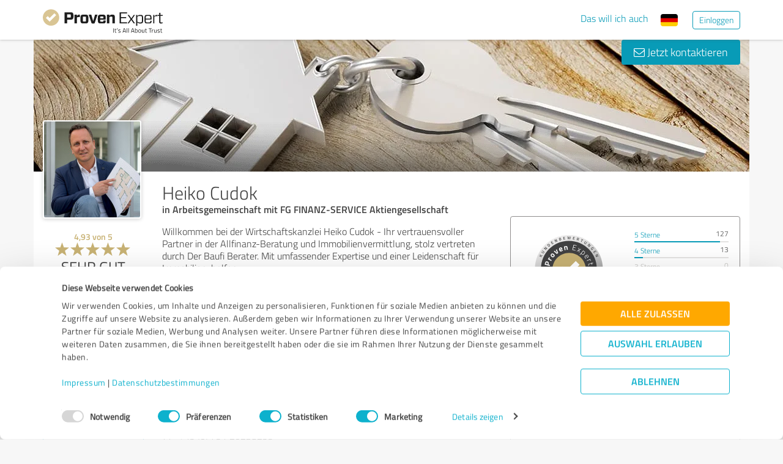

--- FILE ---
content_type: text/html; charset=UTF-8
request_url: https://www.provenexpert.com/de-de/heiko-cudok/
body_size: 50081
content:
<!DOCTYPE html>
<html lang="de" spellcheck="false">
	<head>
        <meta charset="utf-8">
                                <script id="Cookiebot" src="https://consent.cookiebot.com/uc.js" data-cbid="e89874dc-49a1-4fa1-9cec-8c95488ed95c" data-culture="DE" type="text/javascript"></script>
                        <title>Heiko Cudok Erfahrungen &amp; Bewertungen</title>
		<meta name="viewport" content="width=device-width, initial-scale=1, minimum-scale=1, maximum-scale=1, user-scalable=no">
		<meta name="description" content="Erfahrungen &amp; Bewertungen zu Heiko Cudok (Rosengarten), in Arbeitsgemeinschaft mit FG FINANZ-SERVICE Aktiengesellschaft"><meta property="twitter:card" content="summary_large_image"><meta property="og:title" content="Bewertungsprofil von Heiko Cudok | ProvenExpert.com"><meta property="og:description" content="284 Bewertungen | Gesamtnote : Sehr Gut (4.93/5) | Empfehlungsquote : 100% | Top-Kompetenzen : Kundentreue, Kundenzufriedenheit, Zielerreichung"><meta property="og:image" content="https://images.provenexpert.com/4f/a0/04859eaaccd569860995e5f619d4/heiko-cudok_full_1755725004.jpg"><meta property="og:image:width" content="344"><meta property="og:image:height" content="344"><meta property="og:image:secure_url" content="https://images.provenexpert.com/4f/a0/04859eaaccd569860995e5f619d4/heiko-cudok_full_1755725004.jpg"><meta property="og:image:secure_url:width" content="344"><meta property="og:image:secure_url:height" content="344"><meta property="twitter:image" content="https://images.provenexpert.com/4f/a0/04859eaaccd569860995e5f619d4/heiko-cudok_full_1755725004.jpg"><meta property="twitter:image:width" content="344"><meta property="twitter:image:height" content="344">
<link rel="canonical" href="https://www.provenexpert.com/de-de/heiko-cudok/">
<link rel="alternate" hreflang="en-US" href="https://www.provenexpert.com/en-us/heiko-cudok/">
<link rel="alternate" hreflang="en-GB" href="https://www.provenexpert.com/en-gb/heiko-cudok/">
<link rel="alternate" hreflang="en" href="https://www.provenexpert.com/en-us/heiko-cudok/">
<link rel="alternate" hreflang="de-DE" href="https://www.provenexpert.com/de-de/heiko-cudok/">
<link rel="alternate" hreflang="de" href="https://www.provenexpert.com/de-de/heiko-cudok/">
<link rel="alternate" hreflang="x-default" href="https://www.provenexpert.com/heiko-cudok/">
        <script>
window.dataLayer = window.dataLayer || [];
window.dataLayer.push({"visitorType":null,"orderID":null,"userPlan":null,"pageCategory":"profile","isEnterprise":"no","logged_in":false,"review_count":null,"profile_public":null,"plan":null,"free_user":false,"basic_user":false,"plus_user":false,"premium_user":false,"country":null,"germany":false,"row":false,"austria":false,"switzerland":false,"browser_language":"en","ui_language":"de","en_lang":false,"de_lang":true,"profile_visitor":true});
window.dataLayer.push({"event":"profile_page_visits"});
</script>
        <link rel="icon" type="image/svg+xml" href="https://www.provenexpert.com/images/favicons/favicon.svg">
<link rel="icon" type="image/png" sizes="256x256" href="https://www.provenexpert.com/images/favicons/favicon-256x256.png">
<link rel="icon" type="image/png" sizes="192x192" href="https://www.provenexpert.com/images/favicons/favicon-192x192.png">
<link rel="icon" type="image/png" sizes="128x128" href="https://www.provenexpert.com/images/favicons/favicon-128x128.png">
<link rel="icon" type="image/png" sizes="96x96" href="https://www.provenexpert.com/images/favicons/favicon-96x96.png">
<link rel="icon" type="image/png" sizes="32x32" href="https://www.provenexpert.com/images/favicons/favicon-32x32.png">
<link rel="icon" type="image/x-icon" sizes="16x16 32x32 48x48 96x96 144x144 192x192 240x240 256x256" href="https://www.provenexpert.com/favicon.ico">
<link rel="apple-touch-icon" sizes="180x180" href="https://www.provenexpert.com/images/favicons/apple-touch-icon.png">
<link rel="preload" href="https://www.provenexpert.com/webfonts/fontawesome-webfont.woff?v=4.0.3" as="font" type="font/woff" crossorigin>
<link rel="preload" href="https://www.provenexpert.com/webfonts/titillium_ext_latin/titilliumweb-extralight-webfont.woff" as="font" type="font/woff" crossorigin>
<link rel="preload" href="https://www.provenexpert.com/webfonts/titillium_ext_latin/titilliumweb-light-webfont.woff" as="font" type="font/woff" crossorigin>
<link rel="preload" href="https://www.provenexpert.com/webfonts/titillium_ext_latin/titilliumweb-regular-webfont.woff" as="font" type="font/woff" crossorigin>
<link rel="preload" href="https://www.provenexpert.com/webfonts/titillium_ext_latin/titilliumweb-semibold-webfont.woff" as="font" type="font/woff" crossorigin>
<link rel="preload" href="https://www.provenexpert.com/webfonts/titillium_ext_latin/titilliumweb-bold-webfont.woff" as="font" type="font/woff" crossorigin>
<link rel="image_src" href="https://images.provenexpert.com/4f/a0/04859eaaccd569860995e5f619d4/heiko-cudok_full_1755725004.jpg">
<link rel="preload" href="https://www.provenexpert.com/webfonts/provenexpert.woff" as="font" type="font/woff" crossorigin>
<link rel="preload" href="https://images.provenexpert.com/4f/a0/04859eaaccd569860995e5f619d4/heiko-cudok_medium_1755725004.jpg" as="image" type="image/jpeg">
<link rel="preload" href="https://www.provenexpert.com/images/header/bg/immobilien_1.webp" as="image" type="image/webp" media="(min-width: 768px)">
<link rel="preload" href="https://www.provenexpert.com/images/header/mobile/immobilien_1.webp" as="image" type="image/webp" media="(max-width:767px)">
		<link rel="stylesheet" type="text/css" href="https://www.provenexpert.com/css/main.css?v=2be" media="screen,print">
		        <meta name="author" content="ProvenExpert">
                        <script type="text/plain" data-cookieconsent="statistics">
        (function(w,d,s,l,i){w[l]=w[l]||[];w[l].push({'gtm.start':
        new Date().getTime(),event:'gtm.js'});var f=d.getElementsByTagName(s)[0],
        j=d.createElement(s),dl=l!='dataLayer'?'&l='+l:'';j.async=true;j.src=
        'https://www.googletagmanager.com/gtm.js?id='+i+dl;f.parentNode.insertBefore(j,f);
        })(window,document,'script','dataLayer','GTM-PKSQFV9');</script>
                    	</head>
	<body class="default webp peGreyBg locale-de-de provenexpert">

 
        
		                                                                        <div class="peHeader fixed">

	<div class="container">
		<div class="brow mt10">
			<div class="headerContainer">

				                    					    <div class="col1" style="margin-top:5px; position: relative;">
                            <a class="fl" href="https://www.provenexpert.com/de-de/?utm_source=Profil&amp;utm_medium=Button&amp;utm_campaign=Info" title="Zur ProvenExpert Startseite">							    <span class="logo "></span>
                            </a>						    						    	                    </div>
                    										
						                                                            <div class="fr hidden-xs" style="display:flex;padding-right:15px;margin-top:8px;">
                                                                    <span class="links _hidden-xs">
                                        <a class="mr20" style="margin-top:1px;" href="https://www.provenexpert.com/de-de/registrierung/?utm_source=Profil&amp;utm_medium=Button&amp;utm_campaign=Info&amp;utm_term=das_will_ich_auch" title="Das will ich auch">Das will ich auch</a>
                                    </span>
                                                                    <div class="unicornHeader unicornHeader-languageSwitch">
        <a class="menuHover headerItem languageSwitch" title="Sprache wählen">
            <span class="language-flag de-de"></span>
        </a>
        <div class="unicornMenu closed hidden leftText languageSwitch-menu" style="right:20px;">
                                        <a class="active language-flag-container"  href="https://www.provenexpert.com/de-de/heiko-cudok/" title="Deutsch" data-testid="menu-item-de-de"> <span class="language-flag language-flag-small de-de"></span>Deutsch (DE)</a>
                            <a  class="language-flag-container"  href="https://www.provenexpert.com/en-us/heiko-cudok/" title="Amerikanisches Englisch" data-testid="menu-item-en-us"> <span class="language-flag language-flag-small en-us"></span>English (US)</a>
                            <a  class="language-flag-container"  href="https://www.provenexpert.com/en-gb/heiko-cudok/" title="Britisches Englisch" data-testid="menu-item-en-gb"> <span class="language-flag language-flag-small en-gb"></span>English (GB)</a>
                    </div>
    </div>

                                <a class="peButton outline small fl" href="https://www.provenexpert.com/de-de/login/?utm_source=Profil&amp;utm_medium=Button&amp;utm_campaign=Info" title="Einloggen">Einloggen</a>
                                </div>
                            											
                                            <div class="visible-xs fr col4 mobileMenu">
                            <a class="fr" data-testid="menu-button" onclick="Nav.toggleMobileMenu(false);">
                                <span>
                                    <i class="fl fa fa-bars"></i><i class="fa fa-caret-down" style="margin-top:17px;"></i>
                                </span>
                            </a>

                                <div class="unicornHeader unicornHeader-languageSwitch">
        <a class="menuHover headerItem languageSwitch" title="Sprache wählen">
            <span class="language-flag de-de"></span>
        </a>
        <div class="unicornMenu closed hidden leftText languageSwitch-menu" style="right:20px;">
                                        <a class="active language-flag-container"  href="https://www.provenexpert.com/de-de/heiko-cudok/" title="Deutsch" data-testid="menu-item-de-de"> <span class="language-flag language-flag-small de-de"></span>Deutsch (DE)</a>
                            <a  class="language-flag-container"  href="https://www.provenexpert.com/en-us/heiko-cudok/" title="Amerikanisches Englisch" data-testid="menu-item-en-us"> <span class="language-flag language-flag-small en-us"></span>English (US)</a>
                            <a  class="language-flag-container"  href="https://www.provenexpert.com/en-gb/heiko-cudok/" title="Britisches Englisch" data-testid="menu-item-en-gb"> <span class="language-flag language-flag-small en-gb"></span>English (GB)</a>
                    </div>
    </div>
                        </div>
                        
							
			</div>
		</div>
	</div>

</div>




    <div id="profileContactHeader" class="peHeader fixed profileContact hidden">
        <div class="container">
            <div class="brow">
                <div class="col-md-7 col-sm-8 mt5">
                    <img id="userAvatar" class="fl mt5" width="40" height="40" src="https://images.provenexpert.com/4f/a0/04859eaaccd569860995e5f619d4/heiko-cudok_medium_1755725004.jpg" alt="Heiko Cudok">
                    <div class="blueText peSub fl mt0 mb0 ml10 pointer" style="width:88%;" onclick="Tools.scrollTo('#topscroll',500);" title="Details zu Heiko Cudok ansehen">
                        <div style="margin-top:11px;">Heiko Cudok</div>
                    </div>
                </div>

                <div class="col-md-5 col-sm-4 rightText mt10">
                                            <a class="peButton fr" onclick="return Profile.scrollToContact('contact');" href="#kontakt" title="Nachricht an Heiko Cudok schreiben"><i class="fa fa-envelope-o"></i> Nachricht schreiben</a>
                    
                                                                
                                        <div class="hidden-sm fr mr30 pointer" style="margin-top:2px;" title="284 Bewertungen ansehen" onclick="Tools.scrollTo($('#ratings'),400,{offset:-70});">
                                                <div class="mtFix centerText" style="margin-top: 12px;">

                
                            <div class="profileStars centerStars clearfix"><span class="star gold"></span><span class="star gold"></span><span class="star gold"></span><span class="star gold"></span><span class="star gold"></span></div>
        <div class="uc fontXL">Sehr Gut</div>
            
                </div>
                                            </div>
                                    </div>
            </div>
        </div>
    </div>
                                                		
		

	<div class="oldHeaderMargin"></div>


    
    

    
    



<div class="container">

    <script type="application/ld+json">{"@context":"https:\/\/schema.org","@type":"LocalBusiness","name":"Heiko Cudok","image":{"@type":"ImageObject","@id":"https:\/\/www.provenexpert.com\/#\/schema\/ImageObject\/heiko-cudok","url":"https:\/\/images.provenexpert.com\/4f\/a0\/04859eaaccd569860995e5f619d4\/heiko-cudok_full_1755725004.jpg","width":{"@type":"QuantitativeValue","value":344,"unitCode":"E37","unitText":"pixel"},"height":{"@type":"QuantitativeValue","value":344,"unitCode":"E37","unitText":"pixel"},"contentUrl":"https:\/\/images.provenexpert.com\/4f\/a0\/04859eaaccd569860995e5f619d4\/heiko-cudok_full_1755725004.jpg"},"address":{"@type":"PostalAddress","streetAddress":"Schollen\u00e4cker 3","postalCode":"74538","addressLocality":"Rosengarten","addressCountry":"de"},"aggregateRating":{"@type":"AggregateRating","worstRating":1,"bestRating":5,"ratingValue":4.93,"ratingCount":284,"reviewCount":80},"review":[{"@type":"Review","author":{"@type":"Person","name":"Paul R."},"reviewRating":{"@type":"Rating","worstRating":1,"bestRating":5,"ratingValue":5},"datePublished":"2024-03-19","publisher":{"@type":"Organization","name":"Expert Systems AG","url":"https:\/\/www.provenexpert.com"},"reviewBody":"Hilft echt super und schnell, Beratung ist auch top sehr freundlich."},{"@type":"Review","author":{"@type":"Person","name":"Ute P."},"reviewRating":{"@type":"Rating","worstRating":1,"bestRating":5,"ratingValue":5},"datePublished":"2023-04-01","publisher":{"@type":"Organization","name":"Expert Systems AG","url":"https:\/\/www.provenexpert.com"},"reviewBody":"Herr Cudok hat sich sehr individuell mit viel Fachwissen, Engagement und auf verst\u00e4ndliche Weise um die Finanzierung einer Eigentumswohnung zu meiner Zufriedenheit gek\u00fcmmert."},{"@type":"Review","author":{"@type":"Person","name":"Benjamin S."},"reviewRating":{"@type":"Rating","worstRating":1,"bestRating":5,"ratingValue":5},"datePublished":"2023-02-09","publisher":{"@type":"Organization","name":"Expert Systems AG","url":"https:\/\/www.provenexpert.com"},"reviewBody":"Heiko wirkt sehr sympathisch und ruhig, \nEr sucht und findet f\u00fcr jeden ein passendes Angebot.\nAu\u00dferdem nimmt er sich die Zeit, die man brauch um alles besprechen zu k\u00f6nnen. \nSehr empfehlenswert"},{"@type":"Review","author":{"@type":"Person","name":"Petra U."},"reviewRating":{"@type":"Rating","worstRating":1,"bestRating":5,"ratingValue":5},"datePublished":"2023-01-26","publisher":{"@type":"Organization","name":"Expert Systems AG","url":"https:\/\/www.provenexpert.com"},"reviewBody":"Sehr freundlicher Mensch, geht auf die W\u00fcnsche der Kunden ein. Er Ber\u00e4t super! Er schaut danach das seine Kunden nicht Zuviel ausgeben m\u00fcssen! Einfach Top!"},{"@type":"Review","author":{"@type":"Person","name":"Stefan Z."},"reviewRating":{"@type":"Rating","worstRating":1,"bestRating":5,"ratingValue":4.96},"datePublished":"2023-01-26","publisher":{"@type":"Organization","name":"Expert Systems AG","url":"https:\/\/www.provenexpert.com"},"reviewBody":"Bin voll zufrieden"},{"@type":"Review","author":{"@type":"Person","name":"Sarah M."},"reviewRating":{"@type":"Rating","worstRating":1,"bestRating":5,"ratingValue":5},"datePublished":"2023-01-11","publisher":{"@type":"Organization","name":"Expert Systems AG","url":"https:\/\/www.provenexpert.com"},"reviewBody":"Herr Cudok ist sehr kompetent und freundlich. Bekommt sehr schnelle R\u00fcckmeldung und geht individuell auf meine Anliegen ein!\nTOP! Vielen Dank"},{"@type":"Review","author":{"@type":"Person","name":"Jule C."},"reviewRating":{"@type":"Rating","worstRating":1,"bestRating":5,"ratingValue":5},"datePublished":"2022-10-05","publisher":{"@type":"Organization","name":"Expert Systems AG","url":"https:\/\/www.provenexpert.com"},"reviewBody":"Herr Cudok hat meine Finanzen und Schriftverkehr geordnet und f\u00fcr mich meine Ziele erreichbar, erkl\u00e4rbar und verst\u00e4ndlich aufgelistet."},{"@type":"Review","author":{"@type":"Person","name":"Uwe K."},"reviewRating":{"@type":"Rating","worstRating":1,"bestRating":5,"ratingValue":5},"datePublished":"2022-09-16","publisher":{"@type":"Organization","name":"Expert Systems AG","url":"https:\/\/www.provenexpert.com"},"reviewBody":"Sehr gut Beratung und Umsetzung vom Ganzen Tim . Alles Klasse Brudukte zu Klasse Konditionen. Super Einsparungen mit sehr guten Produkten ."},{"@type":"Review","author":{"@type":"Person","name":"Tanja J."},"reviewRating":{"@type":"Rating","worstRating":1,"bestRating":5,"ratingValue":5},"datePublished":"2022-09-13","publisher":{"@type":"Organization","name":"Expert Systems AG","url":"https:\/\/www.provenexpert.com"},"reviewBody":"Sehr zufrieden mit der Kompetenz als Mensch."},{"@type":"Review","author":{"@type":"Person","name":"Nadine T."},"reviewRating":{"@type":"Rating","worstRating":1,"bestRating":5,"ratingValue":5},"datePublished":"2022-09-09","publisher":{"@type":"Organization","name":"Expert Systems AG","url":"https:\/\/www.provenexpert.com"},"reviewBody":"Ein sehr netter,menschlicher,sympathischer,hilfreicher und kompetenter Mann ....\nBei Problemen und Fragen wird schnell reagiert und agiert."},{"@type":"Review","author":{"@type":"Person","name":"Ralf B."},"reviewRating":{"@type":"Rating","worstRating":1,"bestRating":5,"ratingValue":5},"datePublished":"2022-05-13","publisher":{"@type":"Organization","name":"Expert Systems AG","url":"https:\/\/www.provenexpert.com"},"reviewBody":"kopmpetente Beratung und schnelle Abwicklung der Finanzierung!"},{"@type":"Review","author":{"@type":"Person","name":"Wolfgang S."},"reviewRating":{"@type":"Rating","worstRating":1,"bestRating":5,"ratingValue":5},"datePublished":"2022-05-05","publisher":{"@type":"Organization","name":"Expert Systems AG","url":"https:\/\/www.provenexpert.com"},"reviewBody":"Sehr offen und korrekt. Das fehlt heutzutage bei vielen \"F\u00fchrungskr\u00e4ften\".\nIch bin rundum zu frieden und dankbar."},{"@type":"Review","author":{"@type":"Person","name":"Enrico T."},"reviewRating":{"@type":"Rating","worstRating":1,"bestRating":5,"ratingValue":5},"datePublished":"2022-05-04","publisher":{"@type":"Organization","name":"Expert Systems AG","url":"https:\/\/www.provenexpert.com"},"reviewBody":"Sehr freundliche Beratung, und sehr hilfsbereit. \nBeratung einfach top"},{"@type":"Review","author":{"@type":"Person","name":"Oktavia V."},"reviewRating":{"@type":"Rating","worstRating":1,"bestRating":5,"ratingValue":5},"datePublished":"2022-05-04","publisher":{"@type":"Organization","name":"Expert Systems AG","url":"https:\/\/www.provenexpert.com"},"reviewBody":"no comment"},{"@type":"Review","author":{"@type":"Person","name":"Anonym"},"reviewRating":{"@type":"Rating","worstRating":1,"bestRating":5,"ratingValue":5},"datePublished":"2021-03-25","publisher":{"@type":"Organization","name":"Expert Systems AG","url":"https:\/\/www.provenexpert.com"},"reviewBody":"Sehr netter Kontakt, setzt alle W\u00fcnsche realistisch um. Immer wieder sehr gerne \ud83d\ude0a"},{"@type":"Review","author":{"@type":"Person","name":"Pavel I."},"reviewRating":{"@type":"Rating","worstRating":1,"bestRating":5,"ratingValue":5},"datePublished":"2021-03-20","publisher":{"@type":"Organization","name":"Expert Systems AG","url":"https:\/\/www.provenexpert.com"},"reviewBody":"Ich bin glucklich weil ich schnell was ich gebracht gefunden habe!"},{"@type":"Review","author":{"@type":"Person","name":"Helga P."},"reviewRating":{"@type":"Rating","worstRating":1,"bestRating":5,"ratingValue":5},"datePublished":"2021-03-15","publisher":{"@type":"Organization","name":"Expert Systems AG","url":"https:\/\/www.provenexpert.com"},"reviewBody":"Ehrlichkeit, sympathisch, einfach ein Mensch wie du und ich. Jederzeit weiter zu empfehlen.\ud83d\udc4d\ud83d\udc4d\ud83d\udc4d"},{"@type":"Review","author":{"@type":"Person","name":" .."},"reviewRating":{"@type":"Rating","worstRating":1,"bestRating":5,"ratingValue":5},"datePublished":"2021-03-08","publisher":{"@type":"Organization","name":"Expert Systems AG","url":"https:\/\/www.provenexpert.com"},"reviewBody":"Toller Partner und kompetenter Berater in Sachen Finanzierung. Sehr empfehlenswert!"},{"@type":"Review","author":{"@type":"Person","name":"Anonym"},"reviewRating":{"@type":"Rating","worstRating":1,"bestRating":5,"ratingValue":5},"datePublished":"2021-03-07","publisher":{"@type":"Organization","name":"Expert Systems AG","url":"https:\/\/www.provenexpert.com"},"reviewBody":"Sehr qualifiziert und engagiert. Schnelle Angebote\/Reaktion auf \u00c4nderungen oder Nachfragen und gute Erreichbarkeit."},{"@type":"Review","author":{"@type":"Person","name":"Gabriella S."},"reviewRating":{"@type":"Rating","worstRating":1,"bestRating":5,"ratingValue":5},"datePublished":"2021-03-06","publisher":{"@type":"Organization","name":"Expert Systems AG","url":"https:\/\/www.provenexpert.com"},"reviewBody":"Vertrauensw\u00fcrdig, kompetent und zuverl\u00e4ssig. Nur zu empfehlen."}]}</script>
	<div id="customHeaderStyle" class="hidden">
</div>

<div class="brow mobileMt0">
	<div data-titleimage="immobilien_1" class="col-xs-12 profileHeader profileHeader_immobilien_1 item vcard">
                		
            <div class="contactButtons hidden-xs">
                
                                            <a class="peButton" onclick="return Profile.scrollToContact('contact');" href="#kontakt" title="Nachricht an Heiko Cudok senden"><i class="fa fa-envelope-o"></i> Jetzt kontaktieren</a>
                    
                
            </div>

		

	</div>
</div>
<div class="brow whiteBg">

    <div class="col-md-push-2 col-md-10 col-sm-9 col-sm-push-3 col-xs-12">

        <h1 class="profileName">Heiko Cudok</h1>

                    <h2 class="profileJob">in Arbeitsgemeinschaft mit FG FINANZ-SERVICE Aktiengesellschaft</h2>
        
    </div>



    <div class="col-md-pull-10 col-md-2 col-sm-pull-9 col-sm-3 col-xs-12 avatarColContainer" style="float:right;">
        <div class="brow">

    <div class="col-sm-12 col-xs-6">

        <div class="avatarContainer">
                            <img id="userAvatar" fetchpriority="high" class="fullmediaquery pointer" width="157" height="157" src="https://images.provenexpert.com/4f/a0/04859eaaccd569860995e5f619d4/heiko-cudok_medium_1755725004.jpg" alt="Heiko Cudok" title="Heiko Cudok" onclick="Profile.magnifyAvatar();">
                <div class="avatarZoom fa fa-search whiteText" onclick="Profile.magnifyAvatar();"></div>
            
                    </div>

                    </div>

    <div class="col-sm-12 col-xs-6" id="profileHeaderSummary">

        <div class="mtFix centerText" style="margin-top: 12px;">

                
                                                <div class="semibold goldText rating mt10">
                    <span>4,93</span> von <span>5</span>
                </div>
                            <div class="profileStars bigger centerStars clearfix"><span class="star gold"></span><span class="star gold"></span><span class="star gold"></span><span class="star gold"></span><span class="star gold"></span></div>
        <div class="ratingValueLabel">Sehr Gut</div>
                                    <div>
                    <span>284</span>

                                                                Bewertungen                                                                            </div>
                        
                        <div style="line-height:18px;">
                <div class="profileSep"></div>
                <span class="fontM">davon sind</span><br>
                <a onclick="Tools.scrollOpenExtRat();">
                    <span class="semibold">144</span> Bewertungen<br> aus <span class="semibold">7</span> anderen Quellen                </a>
            </div>
            </div>

    </div>
        
</div>
    <div class="profileSep"></div>
    <div class="mt10 mb25 centerText">
        <a href="https://info.provenexpert.com/de/pruefung-der-echtheit" target="_blank">Zur Echtheit der Bewertungen</a>
    </div>

<div class="mt25 centerText">
        
    
    <div class="mb15">
                                                <a class="peButton full profileSpecButton" onclick="Profile.openCodeLayer();Tools.trk('Profil','Referenz geben');" title="Heiko Cudok bewerten">Jetzt bewerten</a>
                            </div>


<div class="mb15 shareButton-container">
        <a class="peButton outline shareButton small-font"
       data-share-link="Profile.openShareLayer(&quot;https:\/\/www.provenexpert.com\/de-de\/heiko-cudok\/&quot;,
                       &quot;Heiko Cudok Erfahrungen &amp;amp; Bewertungen&quot;,
                       &quot;Erfahrungen &amp;amp; Bewertungen zu Heiko Cudok (Rosengarten), in Arbeitsgemeinschaft mit FG FINANZ-SERVICE Aktiengesellschaft&quot;,
                       false);"
       title="Profil teilen"
       onclick="Profile.openShareLayer(&quot;https:\/\/www.provenexpert.com\/de-de\/heiko-cudok\/&quot;,
                       &quot;Heiko Cudok Erfahrungen &amp;amp; Bewertungen&quot;,
                       &quot;Erfahrungen &amp;amp; Bewertungen zu Heiko Cudok (Rosengarten), in Arbeitsgemeinschaft mit FG FINANZ-SERVICE Aktiengesellschaft&quot;,
                       false);">
        <span class="share-icon"></span>
        <span class="shareButton-text">Profil teilen</span>
    </a>
    
    </div>


    <div class="mb15">
        <a class="peButton visible-xs" style="margin-left:0; margin-top: 16px; margin-bottom: 28px"
           onclick="$('#contactUserFormContainer').removeClass('hidden-xs');Tools.scrollTo($('#kontakt'),200,{offset:20});"
           title="Nachricht an Heiko Cudok senden"><i
                    class="fa fa-envelope-o"></i> Jetzt kontaktieren        </a>
    </div>
</div>
    </div>



    <div class="col-md-push-2 col-md-10 col-sm-9 col-sm-push-3 col-xs-12">

        <div class="brow">

                            <div class="clearfix visible-xs">
                    <div class="col-xs-12 centerText mt20 mb20">
                        <div class="collableGreyBg semibold sliderBarHeader" onclick="Profile.toggleArea('aboutMeDataContainer',$(this).find('a'),false);" data-testid="contact-expand-button">
                            Kontaktdaten                            <a class="fr" style="height:20px;margin-top:4px;margin-right:10px;"><span class="circleButtonSmall inv plus"></span></a>
                        </div>
                    </div>
                </div>
            

            <div id="aboutMeDataContainer" class="aboutMeDataContainer mt15 profileDefaultText col-md-7 col-sm-5 col-xs-12 mb15">

                
                <div class="brow">

                    <div class="col-xs-12 mb20">
                        <div id="welcomeTextPublic">
                            	<div class="clearfix welcomeTextParagraph">
				
				
			Willkommen bei der Wirtschaftskanzlei Heiko Cudok - Ihr vertrauensvoller Partner in der Allfinanz-Beratung und Immobilienvermittlung, stolz vertreten durch Der Baufi Berater. Mit umfassender Expertise und einer Leidenschaft für Immobilien, helfen<span class="textEtc">...</span>
			<span class="textRest" style="display:none;"> wir Ihnen, die Brücke zwischen Ihren finanziellen Möglichkeiten und Wohnträumen zu schlagen. Unser Portfolio erstreckt sich von maßgeschneiderten Baufinanzierungslösungen über den Verkauf und die Vermarktung von Immobilien bis hin zu zukunftsorientierten Projekten wie Neubauten und Tiny-Häusern. Darüber hinaus sind wir Spezialisten für die Integration von Photovoltaik-Anlagen, um Ihr Zuhause nicht nur schöner, sondern auch energieeffizienter zu gestalten.<br />
<br />
Mit einer tief verwurzelten Philosophie, die Qualität vor Quantität stellt, sind wir hier, um Sie durch den gesamten Prozess zu begleiten - ob Sie kaufen, bauen oder finanzieren möchten. Unser Ziel ist es, nicht nur Ihr Berater, sondern auch Ihr vertrauensvoller Partner zu sein, der individuell auf Ihre Bedürfnisse eingeht und Lösungen bietet, die genau auf Sie zugeschnitten sind.<br />
<br />
Warum sollten Sie sich für uns entscheiden? Weil wir verstehen, dass Immobilien mehr als nur Transaktionen sind. Sie sind die Fundamente Ihres Lebens. Deshalb setzen wir auf eine persönliche Note, transparente Beratung und nachhaltige Geschäftsbeziehungen. Ihre Zufriedenheit und Ihr Vertrauen sind unser höchstes Gut.<br />
<br />
Lassen Sie uns gemeinsam Ihre Immobilienträume verwirklichen. Kontaktieren Sie uns noch heute, um zu erfahren, wie wir Ihnen helfen können. Folgen Sie uns auch auf unseren Social-Media-Kanälen und bleiben Sie auf dem Laufenden über die neuesten Trends und Angebote im Immobilienmarkt. Denn bei uns sind Sie mehr als nur ein Kunde – Sie sind Teil der Familie.<br />
<br />
#Cudok #DerBaufiBerater #FGFinanzService #WKC #Immobilienmakler #IADDeutschland</span>
			<div class="collapseAboutme">
				<a onclick="Profile.toggleAboutmeData();">
                    Komplette Beschreibung anzeigen<span class="circleButtonSmall plus inv tiny" style="position:relative;left:5px;top:1px;"></span>
				</a>
			</div>
			
			
					
				
		
					</div>


	<div id="offerTags" class="mt20" style="display:none;">
		<div class="mb5"><h3><strong>Angebote</strong></h3></div>

				<div id="offerTagsPublic" class="clearfix">
							<span class="peTagPill">Baufinanzierung</span>
							<span class="peTagPill">Geldanlage</span>
							<span class="peTagPill">Vermögensverwaltung</span>
							<span class="peTagPill">Versicherungen</span>
							<span class="peTagPill">Vorsorge</span>
							<span class="peTagPill">Altersvorsorge</span>
							<span class="peTagPill">Berufsunfähigkeit</span>
							<span class="peTagPill">Kapitalanlagen</span>
							<span class="peTagPill">Immobilien</span>
							<span class="peTagPill">Sachversicherungen</span>
							<span class="peTagPill">Gewerbeabsicherung</span>
							<span class="peTagPill">Betriebliche Altersvorsorge</span>
							<span class="peTagPill">Betriebliche Krankenversicherung</span>
							<span class="peTagPill">Baufinanzierungslösungen</span>
							<span class="peTagPill">Immobilienvermarktung</span>
							<span class="peTagPill">Persönliche Beratung</span>
							<span class="peTagPill">Nachhaltiges Wohnen</span>
							<span class="peTagPill">Energieeffiziente Häuser</span>
							<span class="peTagPill">Photovoltaik-Anlagen</span>
							<span class="peTagPill">Neubauprojekte</span>
							<span class="peTagPill">Tiny-Häuser</span>
							<span class="peTagPill">Immobilieninvestment</span>
							<span class="peTagPill">Kundenspezifische Finanzstrategien</span>
							<span class="peTagPill">Vollumfänglicher Immobilienservice</span>
							<span class="peTagPill">Zukunftsorientierte Wohnkonzepte</span>
							<span class="peTagPill">Transparente Immobilientransaktionen</span>
							<span class="peTagPill">Immobilienbewertung</span>
							<span class="peTagPill">Exklusive Wohnobjekte</span>
							<span class="peTagPill">Umweltfreundliches Bauen</span>
							<span class="peTagPill">Maßgeschneiderter Service</span>
							<span class="peTagPill">Langfristige Wertsteigerung</span>
							<span class="peTagPill">Finanzierungsberatung</span>
							<span class="peTagPill">Innovatives Immobilienmanagement</span>
						
					</div>
		
					<div>
				<a onclick="Profile.toggleAboutmeData();">
					Weniger anzeigen<span class="circleButtonSmall minus inv tiny" style="position:relative;left:5px;top:1px;"></span>
				</a>
			</div>
			</div>
                        </div>
                    </div>


                    <div class="col-sm-12 col-md-6 col-xs-12 mb15 mobileMb20">
                        
                        <div id="personalPublic">
                            <div class="mb5 mobileMb5"><h3><strong>Kontaktdaten</strong></h3></div>

Heiko Cudok<br>
		Wirtschaftskanzlei Heiko Cudok<br>
	
<address>
        Schollenäcker 3
    <br>
        <div>
                    
                            74538                Rosengarten                                </span>
                                        <br>
            </div>

    Deutschland<br>    </address>

	<span class="peicon-location mr5"></span>
    	<a title="Google Maps" href="https://www.google.de/maps?q=Heiko+Cudok+Schollen%C3%A4cker+3%2C+74538+Rosengarten%2C+Deutschland&hl=de" rel="nofollow" target="_blank" rel="noopener">Anfahrt</a>
	<br>

	<br>


<div>
			<span class="peicon-phone mr5"></span>
		<a href="tel:+4979120238290">+49 (0) 791 20238290</a>
		<br>
				<span class="fa fa-mobile mr5" style="font-size: 18px;margin-left: 4px;margin-right: 12px;margin-top: 2px"></span>
		<a href="tel:+4979120238291">+49 (0) 791 20238291</a>
		<br>
				<span class="peicon-document mr5"></span>
		+49 (0) 791 20238299		<br>
				<span class="peicon-email mr5"></span>
		<a title="E-Mail an Heiko Cudok schreiben" href="mailto:info@wirtschaftskanzlei-cudok.de?Subject=Anfrage zu Ihrem ProvenExpert Profil"><span>E-Mail senden</span></a>
		<br>
	            <span class="peicon-document mr5"></span>
                <a rel="nofollow" onclick="Profile.showImprint('1pmZjWKBjNQpmqGB1xmZmVmp38zZ08TB');" title="Impressum">Impressum</a>
        <br>
    
            
                                    <span class="peicon-calendar mr5"></span>
                <a rel="nofollow" data-testid="profile-appointment-button" target="_blank" title="Termin mit Heiko Cudok vereinbaren" href="https://termin.wirtschaftskanzlei-cudok.de"><span>Termin vereinbaren</span></a>
            
                <br>
            
</div>
                        </div>
                    </div>

                    <div id="slideshowContainer">
                        <div class="col-sm-12 col-md-6 col-xs-12">
                            <h3 class="mb5"><strong>Bilder, Videos & Audio</strong></h3>
            <div class="picturesAndVideos">
                <div class="pictureAndVideoCarousel thumbsContainer">
                                                                        <div class="picturePreview">
                                <a href="#" data-toggle="modal" data-target="#imageAndVideoLayer">
                                    <div class="pictureThumb" style="background-image: url('https://images.provenexpert.com/4f/a0/04859eaaccd569860995e5f619d4/bc4036e65e24933ec566f03ad1a62f31_thumb.jpg')"></div>
                                </a>
                            </div>
                                                    <div class="picturePreview">
                                <a href="#" data-toggle="modal" data-target="#imageAndVideoLayer">
                                    <div class="pictureThumb" style="background-image: url('https://images.provenexpert.com/4f/a0/04859eaaccd569860995e5f619d4/4df2d3bff31461ecf43ae65632836bb2_thumb.jpg')"></div>
                                </a>
                            </div>
                                                    <div class="picturePreview">
                                <a href="#" data-toggle="modal" data-target="#imageAndVideoLayer">
                                    <div class="pictureThumb" style="background-image: url('https://images.provenexpert.com/4f/a0/04859eaaccd569860995e5f619d4/a8dd8d9e6e53b96e184f02259c19001b_thumb.jpg')"></div>
                                </a>
                            </div>
                                                    <div class="picturePreview">
                                <a href="#" data-toggle="modal" data-target="#imageAndVideoLayer">
                                    <div class="pictureThumb" style="background-image: url('https://images.provenexpert.com/4f/a0/04859eaaccd569860995e5f619d4/16b27043caf80a85444e0a7252fc8177_thumb.jpg')"></div>
                                </a>
                            </div>
                                                    <div class="picturePreview">
                                <a href="#" data-toggle="modal" data-target="#imageAndVideoLayer">
                                    <div class="pictureThumb" style="background-image: url('https://images.provenexpert.com/4f/a0/04859eaaccd569860995e5f619d4/58ada5a021932d7f897a2d6f2d0fa2e5_thumb.jpg')"></div>
                                </a>
                            </div>
                                                                                                                                                    <div class="videoPreview">
                                    <a href="#" data-toggle="modal" data-target="#imageAndVideoLayer">
                                        <div class="videoThumb videoBlocked" >
                                            <span class="videoPreviewIcon">
                                                <i class="fa fa-play"></i>
                                            </span>
                                        </div>
                                    </a>
                                </div>
                                                                                        </div>
            </div>
    </div>
                    </div>

                                            <div class="col-sm-12 col-md-6 col-xs-12">

                            <div class="mb20">
                                                                                                    <h3><strong class="mb5 mobileMb5 clearfix">Öffnungszeiten</strong></h3>
                                    <div id="profilesOpening">

                                    </div>
                                                                                    <div id="showAllOpeningTimes" style="margin-top:1.4%;">
                                                <a onclick="Profile.toggleAllOpeningTimes(3, true, false);">
                                                    <span class="showAll">Alle Zeiten anzeigen</span><span class="showLess hidden">Weniger anzeigen</span><span class="circleButtonSmall plus inv tiny" style="position:relative;left:5px;top:1px;"></span>
                                                </a>
                                            </div>
                                        
                                        <div id="openingAppointment" class="" style="margin-top:1.4%;">
                                            <a onclick="return Profile.scrollToContact('contact');" rel="nofollow" title="Termine nur auf Anfrage">Termine nur auf Anfrage</a>
                                        </div>
                                                            </div>



                                                            <div style="position:relative;" class="mb15">
                                    
                                                                            <div class="mb5 mobileMb5"><h3><strong>Webseiten</strong></h3></div>
                                        <div id="profilesPublic"><div class="clearfix"><span class="fl peicon-new-window mr5"></span><a href="https://www.wirtschaftskanzlei-cudok.de/" target="_blank" title="Wirtschaftskanzlei Heiko Cudok"><span class="fl mb10 mobileMb5 ulHover" style="width:85%;line-height:20px;word-wrap: break-word;">Wirtschaftskanzlei Heiko Cudok</span></a></div><div class="clearfix"><span class="fl peicon-new-window mr5"></span><a href="https://www.der-baufi-berater.de/" target="_blank" title="Der-Baufi-Berater.de"><span class="fl mb10 mobileMb5 ulHover" style="width:85%;line-height:20px;word-wrap: break-word;">Der-Baufi-Berater.de</span></a></div><div class="clearfix"><span class="fl peicon-new-window mr5"></span><a href="https://www.der-energie-berater.de" target="_blank" title="Der-Energie-Berater.de"><span class="fl mb10 mobileMb5 ulHover" style="width:85%;line-height:20px;word-wrap: break-word;">Der-Energie-Berater.de</span></a></div><div class="clearfix"><span class="fl peicon-new-window mr5"></span><a href="https://www.iaddeutschland.de/immobilienberater/6613-heiko-cudok/" target="_blank" title="iad Immobilienberater"><span class="fl mb10 mobileMb5 ulHover" style="width:85%;line-height:20px;word-wrap: break-word;">iad Immobilienberater</span></a></div></div>
                                             <div class="mb5 mobileMb5 mt20"><h3><strong>Soziale Medien</strong></h3></div>
                                        <div id="profilesPublic"><div class="socialSharing clearfix mt10"><a href="https://www.xing.com/profile/Heiko_Cudok" class="noHover" target="_blank" rel="nofollow" title="Zum Xing-Profil von Heiko Cudok"><span class="userSocialSquareLinks xing"></span></a><a href="https://www.facebook.com/derbaufiberater" class="noHover" target="_blank" rel="nofollow" title="Zum Facebook-Profil von Heiko Cudok"><span class="userSocialSquareLinks facebook"></span></a><a href="https://twitter.com/DerBaufiBerater" class="noHover" target="_blank" rel="nofollow" title="Zum Twitter-Profil von Heiko Cudok"><span class="userSocialSquareLinks twitter"></span></a><a href="https://www.instagram.com/derbaufiberater/" class="noHover" target="_blank" rel="nofollow" title="Zum Instagram-Profil von Heiko Cudok"><span class="userSocialSquareLinks instagram"></span></a><a href="https://de.linkedin.com/company/der-baufi-berater" class="noHover" target="_blank" rel="nofollow" title="Zum Linkedin-Profil von Heiko Cudok"><span class="userSocialSquareLinks linkedin"></span></a></div></div>
                                                                                                           </div>
                                                                                </div>
                    
                </div>
                
            </div>

            
            <div class="col-md-5 col-sm-7 col-xs-12" style="">

                                    <div id="headerRatings" class="mobileMt10 profileDefaultText ieWidth40">
                                	<div class="peProfileBorder peProfilePaddingContainer sealContainer mt0 mb15 mobileMb10">
		<div class="brow">
            <div class="col-xs-6 col-sm-6 col-lg-6">
                <div class="centerText profileQualitySeal">

                    
                                            
                        <img class="full pointer awardBadge"
                             alt="100% Empfehlungen"
                                                             src="https://www.provenexpert.com/profile/de-de/circle.svg?rec=100&scenario=a"
                                                          title="Mehr Infos anzeigen" onclick="Profile.toggleSealInfo()" width="154" height="112">


                                                            </div>
			</div>
                                        <div class="col-xs-6 col-sm-6 col-lg-6 sealInfo hidden">
                    Mit dem ProvenExpert-Qualitätssiegel werden Dienstleister <strong>ab 10 Kundenbewertungen</strong> ausgezeichnet, deren <strong>Empfehlungsquote mindestens 90%</strong> beträgt.                </div>
            					<div class="col-xs-6 col-sm-6 col-lg-6 barGraph">
									<div>
						<span style="font-size: 12px;"><a href="#" data-star="5" title="5-Sterne-Bewertungen anzeigen">5 Sterne</a></span>						<span style="font-size: 12px;" class="fr">127</span>
					</div>
					<div class="chartBg">
                        						    <div style="width: 91%;" class="chart"></div>
                        					</div>
									<div>
						<span style="font-size: 12px;"><a href="#" data-star="4" title="4-Sterne-Bewertungen anzeigen">4 Sterne</a></span>						<span style="font-size: 12px;" class="fr">13</span>
					</div>
					<div class="chartBg">
                        						    <div style="width: 9%;" class="chart"></div>
                        					</div>
									<div>
						<span style="font-size: 12px;" class="disabledText">3 Sterne</span>						<span style="font-size: 12px;" class="fr disabledText">0</span>
					</div>
					<div class="chartBg">
                        						    <div style="width: 0%;" class="chart"></div>
                        					</div>
									<div>
						<span style="font-size: 12px;" class="disabledText">2 Sterne</span>						<span style="font-size: 12px;" class="fr disabledText">0</span>
					</div>
					<div class="chartBg">
                        						    <div style="width: 0%;" class="chart"></div>
                        					</div>
									<div>
						<span style="font-size: 12px;" class="disabledText">1 Stern</span>						<span style="font-size: 12px;" class="fr disabledText">0</span>
					</div>
					<div class="chartBg">
                        						    <div style="width: 0%;" class="chart"></div>
                        					</div>
				
			</div>
				</div>

            	</div>
    

			<div class="peProfileBorder peProfilePaddingContainer profileHeaderSummaryPadding mt15 mobileMt10 mb15 mobileMb0">
			<div class="profileStars profileSummaryCompLabel">

                                                    <div class="compRatingLine brow pointer" onclick="Profile.showDetailedSum({profile:'1pmZjWKBjNQpmqGB1xmZmVmp38zZ08TB',scope:'1NaojMGA4VaZiWGpmRGZmpQAhOGp3VGp',comp:'quality',section:'calc',type:'scope',xrating:'',user:'1pmZjWUBlSUplqGB1xmAmSQphymZ482o'});">
            <div class="col-xs-6">
                                    <a class="">Qualität</a>
                            </div>

        <div class="col-xs-6 noPadding-md noPadding-sm padding-xs">
                            <span class="fl mt5"><span class="star gold"></span><span class="star gold"></span><span class="star gold"></span><span class="star gold"></span><span class="star gold"></span></span>
                <span class="hidden-xs goldText headerStarCount">4,93</span>
                    </div>
    </div>
                                            <div class="compRatingLine brow pointer" onclick="Profile.showDetailedSum({profile:'1pmZjWKBjNQpmqGB1xmZmVmp38zZ08TB',scope:'1NaojMGA4VaZiWGpmRGZmpQAhOGp3VGp',comp:'value',section:'calc',type:'scope',xrating:'',user:'1pmZjWUBlSUplqGB1xmAmSQphymZ482o'});">
            <div class="col-xs-6">
                                    <a class="">Nutzen</a>
                            </div>

        <div class="col-xs-6 noPadding-md noPadding-sm padding-xs">
                            <span class="fl mt5"><span class="star gold"></span><span class="star gold"></span><span class="star gold"></span><span class="star gold"></span><span class="star gold"></span></span>
                <span class="hidden-xs goldText headerStarCount">4,90</span>
                    </div>
    </div>
                                            <div class="compRatingLine brow pointer" onclick="Profile.showDetailedSum({profile:'1pmZjWKBjNQpmqGB1xmZmVmp38zZ08TB',scope:'1NaojMGA4VaZiWGpmRGZmpQAhOGp3VGp',comp:'perf',section:'calc',type:'scope',xrating:'',user:'1pmZjWUBlSUplqGB1xmAmSQphymZ482o'});">
            <div class="col-xs-6">
                                    <a class="">Leistungen</a>
                            </div>

        <div class="col-xs-6 noPadding-md noPadding-sm padding-xs">
                            <span class="fl mt5"><span class="star gold"></span><span class="star gold"></span><span class="star gold"></span><span class="star gold"></span><span class="star gold"></span></span>
                <span class="hidden-xs goldText headerStarCount">4,91</span>
                    </div>
    </div>
                                            <div class="compRatingLine brow pointer" onclick="Profile.showDetailedSum({profile:'1pmZjWKBjNQpmqGB1xmZmVmp38zZ08TB',scope:'1NaojMGA4VaZiWGpmRGZmpQAhOGp3VGp',comp:'implement',section:'calc',type:'scope',xrating:'',user:'1pmZjWUBlSUplqGB1xmAmSQphymZ482o'});">
            <div class="col-xs-6">
                                    <a class="">Umsetzung</a>
                            </div>

        <div class="col-xs-6 noPadding-md noPadding-sm padding-xs">
                            <span class="fl mt5"><span class="star gold"></span><span class="star gold"></span><span class="star gold"></span><span class="star gold"></span><span class="star gold"></span></span>
                <span class="hidden-xs goldText headerStarCount">4,90</span>
                    </div>
    </div>
                                            <div class="compRatingLine brow pointer" onclick="Profile.showDetailedSum({profile:'1pmZjWKBjNQpmqGB1xmZmVmp38zZ08TB',scope:'1NaojMGA4VaZiWGpmRGZmpQAhOGp3VGp',comp:'cons',section:'calc',type:'scope',xrating:'',user:'1pmZjWUBlSUplqGB1xmAmSQphymZ482o'});">
            <div class="col-xs-6">
                                    <a class="">Beratung</a>
                            </div>

        <div class="col-xs-6 noPadding-md noPadding-sm padding-xs">
                            <span class="fl mt5"><span class="star gold"></span><span class="star gold"></span><span class="star gold"></span><span class="star gold"></span><span class="star gold"></span></span>
                <span class="hidden-xs goldText headerStarCount">4,93</span>
                    </div>
    </div>
    </div>

    <div class="hr thin mt15 mobileMt5"></div>
    <div class="brow mt15 mobileMt5">
                                <div class="col-xs-6">
                    <div style="position:relative;">
                        <div class="profileSummaryCompLabel">
                                                                                                <a onclick="Profile.showDetailedSum({profile:'1pmZjWKBjNQpmqGB1xmZmVmp38zZ08TB',scope:'1NaojMGA4VaZiWGpmRGZmpQAhOGp3VGp',comp:'service',section:'extra',type:'scope',rating:'',user:'1pmZjWUBlSUplqGB1xmAmSQphymZ482o'});">Kundenservice</a>
                                                                                    </div>

                        <div class="uc goldText profileSummaryComp">
                                                            Sehr Gut (4,88)                                                    </div>
                    </div>
                </div>
                                                <div class="col-xs-6">
                    <div style="position:relative;">
                        <div class="profileSummaryCompLabel">
                                                                                                <span>
                                                                                    Preis / Leistung                                                                            </span>
                                                                                    </div>

                        <div class="uc goldText profileSummaryComp">
                                                            Sehr Gut (4,83)                                                    </div>
                    </div>
                </div>
                                    </div>
		</div>
	
                    </div>
                
            </div>

        </div>

    </div>

</div>

    <div id="avatarImageLayer" class="modal" tabindex="-1" role="dialog" aria-hidden="true">
	<div class="modal-dialog peAvatarLayer">
		<div class="modal-content">
			<div class="modal-body">
				<img id="userAvatarBig" class="full pointer" width="344" height="344" src="[data-uri]" alt="Heiko Cudok" onclick="Profile.closeDialog('avatarImageLayer')" title="Schließen">
			</div>
		</div>
	</div>
</div>
<div id="imageAndVideoLayer" class="modal" tabindex="-1" role="dialog" aria-hidden="true">
</div>
    
			
			<div class="brow collableGreyBg hidden-xs">

			<div class="sliderBarHeader col-xs-12 centerText" style="font-size:18px;">
                <h2 class="fsInherit">
				<span id="topCompsLabel">				<span class="uc semibold">Top-Kompetenzen</span> <span class="ml5 hidden-xs" style="font-size:16px;">(Ermittelt aus 49 Kompetenzen)</span>	</span>
									<a class="hidden-xs fr" style="height:20px;margin-top:4px;" onclick="Profile.toggleArea('allCompetences',this,false);"><span class="circleButtonSmall inv plus" data-desktoptooltip="Alle Kompetenzen anzeigen" data-title="Nur Top-Kompetenzen anzeigen"></span></a>
								<a class="visible-xs fr" style="height:20px;margin-top:4px;" onclick="Profile.toggleArea('topCompContainer',this,false);"><span class="circleButtonSmall inv minus"></span></a>
                </h2>
			</div>
		</div>

		<div class="brow whiteBg visible-xs">
			<div class="col-xs-12 centerText mt20">
				<div class="collableGreyBg _peBrightGreyBg semibold sliderBarHeader" onclick="Profile.toggleArea('allCompetences',$(this).find('a'),false);">
					<span>Top-Kompetenzen</span>                    					    <a class="fr" style="height:20px;margin-top:4px;margin-right:10px;"><span class="circleButtonSmall inv plus"></span></a>
                    				</div>
			</div>
		</div>
	

	<div class="brow centerText">

									<div id="topCompContainer" class="col-xs-12 whiteBg topCompContainer mobileMb30">
											<div id="topComps">
							<div class="brow">
							<div class="col-sm-4 mt30 mb40 mobileMt10 mobileMb20 centerText topCompCol">
			
				<h3 class="topCompLabel mt0 mb0">
					<span class="peCheckIcon mr10"></span>
					                        						                            Kundentreue                        						<span class="infoCircle hidden-xs" data-ttwidth="200" onmouseover="Profile.toggleTopCompDescr(this);" onmouseout="Profile.toggleTopCompDescr(this);"></span>
									</h3>
				
				<div class="topCompRating">
					<div class="semibold blueText">4,91 von 5</div>
					
					<div class="profileStars centerStars clearfix"><span class="star blue"></span><span class="star blue"></span><span class="star blue"></span><span class="star blue"></span><span class="star blue"></span></div>
					
					<div class="fontS mt5">23 Bewertungen</div>
				
					<div class="visible-xs profileSep topCompSep"></div>				</div>
				
				<div class="topCompDescr aboutMeDataContainer hidden mt20">
                    Kunden würden Heiko Cudok erneut in Anspruch nehmen.				</div>
			</div>
												<div class="col-sm-4 mt30 mb40 mobileMt10 mobileMb20 centerText topCompCol">
			
				<h3 class="topCompLabel mt0 mb0">
					<span class="peCheckIcon mr10"></span>
					                        						                            Kundenzufriedenheit                        						<span class="infoCircle hidden-xs" data-ttwidth="200" onmouseover="Profile.toggleTopCompDescr(this);" onmouseout="Profile.toggleTopCompDescr(this);"></span>
									</h3>
				
				<div class="topCompRating">
					<div class="semibold blueText">4,87 von 5</div>
					
					<div class="profileStars centerStars clearfix"><span class="star blue"></span><span class="star blue"></span><span class="star blue"></span><span class="star blue"></span><span class="star blue"></span></div>
					
					<div class="fontS mt5">23 Bewertungen</div>
				
					<div class="visible-xs profileSep topCompSep"></div>				</div>
				
				<div class="topCompDescr aboutMeDataContainer hidden mt20">
                    Kunden sind mit dem Ergebnis insgesamt zufrieden.				</div>
			</div>
												<div class="col-sm-4 mt30 mb40 mobileMt10 mobileMb20 centerText topCompCol">
			
				<h3 class="topCompLabel mt0 mb0">
					<span class="peCheckIcon mr10"></span>
					                        						                            Zielerreichung                        						<span class="infoCircle hidden-xs" data-ttwidth="200" onmouseover="Profile.toggleTopCompDescr(this);" onmouseout="Profile.toggleTopCompDescr(this);"></span>
									</h3>
				
				<div class="topCompRating">
					<div class="semibold blueText">4,87 von 5</div>
					
					<div class="profileStars centerStars clearfix"><span class="star blue"></span><span class="star blue"></span><span class="star blue"></span><span class="star blue"></span><span class="star blue"></span></div>
					
					<div class="fontS mt5">23 Bewertungen</div>
				
									</div>
				
				<div class="topCompDescr aboutMeDataContainer hidden mt20">
                    Heiko Cudok ermöglicht, die gesetzten Ziele zu erreichen.				</div>
			</div>
								</div>						</div>
									</div>
					
	</div>


	<div>
					<div id="allCompetences" class="responsiveAllCompetences" style="display:none;">
					
				<div class="brow whiteBg">
			<div class="col-xs-12">
				<div class="collapseSection " id="cs_quality" data-state="closed">
				  <div class="collapseTitle brow" data-desktoptooltip="4,93  von 5 Sternen<br>von 140 Kunden bewertet">
				    <div class="label col-sm-5 col-xs-12 mobileCenterText">Qualität</div>
				    
						<div class="collapseSectionClosedData rating col-md-2 col-sm-3 col-xs-6 centerText">
											      	<div class="starRating profileStars bigger centerStars clearfix"><div class="mt5"><span class="star gold"></span><span class="star gold"></span><span class="star gold"></span><span class="star gold"></span><span class="star gold"></span></div></div>
				      		
				    </div>
				    
				    <div class="collapseSectionClosedData col-sm-3 col-xs-6">
				    					    		<div class="ratingValue">Sehr Gut</div>
				    					    </div>
				
				    				    					    	
						    <div class="collapseSectionOpenData col-md-2 col-sm-3 col-xs-12 hidden">
						    	&nbsp;
						    	<div class="allCompHeaderBox whiteBg centerText">
						    		<div class="semibold goldText mt5" style="font-size:14px;">4,93 von 5</div>
										<div class="profileStars bigger centerStars clearfix"><span class="star gold"></span><span class="star gold"></span><span class="star gold"></span><span class="star gold"></span><span class="star gold"></span></div>
										<div class="ratingValueLabel">Sehr Gut</div>
										<div class="mb15" style="font-size:14px;">140 Bewertungen</div>
									</div>
						    </div>
						    <div class="collapseSectionOpenData col-sm-3 col-xs-12 hidden">&nbsp;</div>
				    	
						    <div class="collapseButton col-md-2 col-sm-1">
						      <span class="circleButton gold plus fr" style="margin-top:1px;"></span>
						      <span class="moreLabel fr _blueText mr10 fontL light hidden-sm hidden-xs" style="margin-top:8px;" data-label="weniger">Details</span>
						    </div>
					    				    				  </div>
				  
				  <div class="clearfix">
					  <div class="collapseContentHeader brow hidden mt20 mb25">
						  <div class="collableGreyBg col-xs-12 semibold" style="font-size:18px;">
								<div class="mt5 mb5">Bewertete Kompetenzen</div>
							</div>
						</div>
					</div>
				  
				  <div class="collapseContent brow light" onmouseout="Popover.close('questionSumWindow');">
				  
				    				          
				        				              
				    				          
				        														        						
					          <div class="ccRow question" data-sv="324">
					            <div class="ccRowContent question row">
					              <div class="label col-sm-5 col-xs-12">
                                                                                                                              <span class="blueText fl helpCursor infoPopupElem" style="width:200px;"
                                                    data-sumdata='{"e":this,"r":"4,87","c":23,"comp":"Heiko Cudok bietet professionelle Leistungen."}'>
																Professionalität                                                  <span class="ml5 defaultText noHover">(23)</span>
                                                </span>
                                                                                					
					              </div>

					              <div class="col-md-2 col-sm-3 col-xs-6 rating centerText mobileNoCenterText">
					              						                	<div class="starRating profileStars centerStars clearfix"><div><span class="star blue"></span><span class="star blue"></span><span class="star blue"></span><span class="star blue"></span><span class="star blue"></span></div></div>
					                					              </div>
					              
												<div class="col-md-5 col-sm-4 col-xs-6">
													<div class="ratingValue">
																													Sehr Gut																											</div>
												</div>	
					            </div>
					          </div>
				          				        				              
				    				          
				        														        						
					          <div class="ccRow question" data-sv="324">
					            <div class="ccRowContent question row">
					              <div class="label col-sm-5 col-xs-12">
                                                                                                                              <span class="blueText fl helpCursor infoPopupElem" style="width:200px;"
                                                    data-sumdata='{"e":this,"r":"4,87","c":23,"comp":"Heiko Cudok ermöglicht, die gesetzten Ziele zu erreichen."}'>
																Zielerreichung                                                  <span class="ml5 defaultText noHover">(23)</span>
                                                </span>
                                                                                					
					              </div>

					              <div class="col-md-2 col-sm-3 col-xs-6 rating centerText mobileNoCenterText">
					              						                	<div class="starRating profileStars centerStars clearfix"><div><span class="star blue"></span><span class="star blue"></span><span class="star blue"></span><span class="star blue"></span><span class="star blue"></span></div></div>
					                					              </div>
					              
												<div class="col-md-5 col-sm-4 col-xs-6">
													<div class="ratingValue">
																													Sehr Gut																											</div>
												</div>	
					            </div>
					          </div>
				          				        				              
				    				          
				        														        						
					          <div class="ccRow question" data-sv="321">
					            <div class="ccRowContent question row">
					              <div class="label col-sm-5 col-xs-12">
                                                                                                                              <span class="blueText fl helpCursor infoPopupElem" style="width:200px;"
                                                    data-sumdata='{"e":this,"r":"4,74","c":23,"comp":"Heiko Cudok realisiert individuell ausgerichtete Lösungen."}'>
																Kundenorientierung                                                  <span class="ml5 defaultText noHover">(23)</span>
                                                </span>
                                                                                					
					              </div>

					              <div class="col-md-2 col-sm-3 col-xs-6 rating centerText mobileNoCenterText">
					              						                	<div class="starRating profileStars centerStars clearfix"><div><span class="star blue"></span><span class="star blue"></span><span class="star blue"></span><span class="star blue"></span><span class="star blue_grey"></span></div></div>
					                					              </div>
					              
												<div class="col-md-5 col-sm-4 col-xs-6">
													<div class="ratingValue">
																													Sehr Gut																											</div>
												</div>	
					            </div>
					          </div>
				          				        				              
				    				          
				        														        						
					          <div class="ccRow question" data-sv="321">
					            <div class="ccRowContent question row">
					              <div class="label col-sm-5 col-xs-12">
                                                                                                                              <span class="blueText fl helpCursor infoPopupElem" style="width:200px;"
                                                    data-sumdata='{"e":this,"r":"4,74","c":23,"comp":"Heiko Cudok verhilft dazu, aus den Gegebenheiten das Maximale herauszuholen."}'>
																Effizienz                                                  <span class="ml5 defaultText noHover">(23)</span>
                                                </span>
                                                                                					
					              </div>

					              <div class="col-md-2 col-sm-3 col-xs-6 rating centerText mobileNoCenterText">
					              						                	<div class="starRating profileStars centerStars clearfix"><div><span class="star blue"></span><span class="star blue"></span><span class="star blue"></span><span class="star blue"></span><span class="star blue_grey"></span></div></div>
					                					              </div>
					              
												<div class="col-md-5 col-sm-4 col-xs-6">
													<div class="ratingValue">
																													Sehr Gut																											</div>
												</div>	
					            </div>
					          </div>
				          				        				              
				    				          
				        														        						
					          <div class="ccRow question" data-sv="319">
					            <div class="ccRowContent question row">
					              <div class="label col-sm-5 col-xs-12">
                                                                                                                              <span class="blueText fl helpCursor infoPopupElem" style="width:200px;"
                                                    data-sumdata='{"e":this,"r":"4,65","c":23,"comp":"Heiko Cudok steigert das Ergebnis durch kreative Impulse."}'>
																Kreative Impulse                                                  <span class="ml5 defaultText noHover">(23)</span>
                                                </span>
                                                                                					
					              </div>

					              <div class="col-md-2 col-sm-3 col-xs-6 rating centerText mobileNoCenterText">
					              						                	<div class="starRating profileStars centerStars clearfix"><div><span class="star blue"></span><span class="star blue"></span><span class="star blue"></span><span class="star blue"></span><span class="star blue_grey"></span></div></div>
					                					              </div>
					              
												<div class="col-md-5 col-sm-4 col-xs-6">
													<div class="ratingValue">
																													Sehr Gut																											</div>
												</div>	
					            </div>
					          </div>
				          				        				              
				    				          
				        														        						
					          <div class="ccRow question" data-sv="324">
					            <div class="ccRowContent question row">
					              <div class="label col-sm-5 col-xs-12">
                                                                                                                              <span class="blueText fl helpCursor infoPopupElem" style="width:200px;"
                                                    data-sumdata='{"e":this,"r":"4,87","c":23,"comp":"Kunden sind mit dem Ergebnis insgesamt zufrieden."}'>
																Kundenzufriedenheit                                                  <span class="ml5 defaultText noHover">(23)</span>
                                                </span>
                                                                                					
					              </div>

					              <div class="col-md-2 col-sm-3 col-xs-6 rating centerText mobileNoCenterText">
					              						                	<div class="starRating profileStars centerStars clearfix"><div><span class="star blue"></span><span class="star blue"></span><span class="star blue"></span><span class="star blue"></span><span class="star blue"></span></div></div>
					                					              </div>
					              
												<div class="col-md-5 col-sm-4 col-xs-6">
													<div class="ratingValue">
																													Sehr Gut																											</div>
												</div>	
					            </div>
					          </div>
				          				        				              
				    				          
				        														        						
					          <div class="ccRow question" data-sv="323">
					            <div class="ccRowContent question row">
					              <div class="label col-sm-5 col-xs-12">
                                                                                                                              <span class="blueText fl helpCursor infoPopupElem" style="width:200px;"
                                                    data-sumdata='{"e":this,"r":"4,83","c":23,"comp":"Das Ergebnis erfüllt alle Anforderungen."}'>
																Auftragserfolg                                                  <span class="ml5 defaultText noHover">(23)</span>
                                                </span>
                                                                                					
					              </div>

					              <div class="col-md-2 col-sm-3 col-xs-6 rating centerText mobileNoCenterText">
					              						                	<div class="starRating profileStars centerStars clearfix"><div><span class="star blue"></span><span class="star blue"></span><span class="star blue"></span><span class="star blue"></span><span class="star blue"></span></div></div>
					                					              </div>
					              
												<div class="col-md-5 col-sm-4 col-xs-6">
													<div class="ratingValue">
																													Sehr Gut																											</div>
												</div>	
					            </div>
					          </div>
				          				        				              
				    				          
				        														        						
					          <div class="ccRow question" data-sv="320">
					            <div class="ccRowContent question row">
					              <div class="label col-sm-5 col-xs-12">
                                                                                                                              <span class="blueText fl helpCursor infoPopupElem" style="width:200px;"
                                                    data-sumdata='{"e":this,"r":"4,77","c":22,"comp":"Die Leistungen versprechen nachhaltige Zufriedenheit."}'>
																Nachhaltigkeit                                                  <span class="ml5 defaultText noHover">(22)</span>
                                                </span>
                                                                                					
					              </div>

					              <div class="col-md-2 col-sm-3 col-xs-6 rating centerText mobileNoCenterText">
					              						                	<div class="starRating profileStars centerStars clearfix"><div><span class="star blue"></span><span class="star blue"></span><span class="star blue"></span><span class="star blue"></span><span class="star blue"></span></div></div>
					                					              </div>
					              
												<div class="col-md-5 col-sm-4 col-xs-6">
													<div class="ratingValue">
																													Sehr Gut																											</div>
												</div>	
					            </div>
					          </div>
				          				        				              
				    				          
				        														        						
					          <div class="ccRow question" data-sv="325">
					            <div class="ccRowContent question row">
					              <div class="label col-sm-5 col-xs-12">
                                                                                                                              <span class="blueText fl helpCursor infoPopupElem" style="width:200px;"
                                                    data-sumdata='{"e":this,"r":"4,91","c":23,"comp":"Kunden würden Heiko Cudok erneut in Anspruch nehmen."}'>
																Kundentreue                                                  <span class="ml5 defaultText noHover">(23)</span>
                                                </span>
                                                                                					
					              </div>

					              <div class="col-md-2 col-sm-3 col-xs-6 rating centerText mobileNoCenterText">
					              						                	<div class="starRating profileStars centerStars clearfix"><div><span class="star blue"></span><span class="star blue"></span><span class="star blue"></span><span class="star blue"></span><span class="star blue"></span></div></div>
					                					              </div>
					              
												<div class="col-md-5 col-sm-4 col-xs-6">
													<div class="ratingValue">
																													Sehr Gut																											</div>
												</div>	
					            </div>
					          </div>
				          				        				              
				            
				  </div>
				</div>
			</div>
		</div>
		
				<div class="brow whiteBg">
			<div class="col-xs-12">
				<div class="collapseSection " id="cs_value" data-state="closed">
				  <div class="collapseTitle brow" data-desktoptooltip="4,90  von 5 Sternen<br>von 139 Kunden bewertet">
				    <div class="label col-sm-5 col-xs-12 mobileCenterText">Nutzen</div>
				    
						<div class="collapseSectionClosedData rating col-md-2 col-sm-3 col-xs-6 centerText">
											      	<div class="starRating profileStars bigger centerStars clearfix"><div class="mt5"><span class="star gold"></span><span class="star gold"></span><span class="star gold"></span><span class="star gold"></span><span class="star gold"></span></div></div>
				      		
				    </div>
				    
				    <div class="collapseSectionClosedData col-sm-3 col-xs-6">
				    					    		<div class="ratingValue">Sehr Gut</div>
				    					    </div>
				
				    				    					    	
						    <div class="collapseSectionOpenData col-md-2 col-sm-3 col-xs-12 hidden">
						    	&nbsp;
						    	<div class="allCompHeaderBox whiteBg centerText">
						    		<div class="semibold goldText mt5" style="font-size:14px;">4,90 von 5</div>
										<div class="profileStars bigger centerStars clearfix"><span class="star gold"></span><span class="star gold"></span><span class="star gold"></span><span class="star gold"></span><span class="star gold"></span></div>
										<div class="ratingValueLabel">Sehr Gut</div>
										<div class="mb15" style="font-size:14px;">139 Bewertungen</div>
									</div>
						    </div>
						    <div class="collapseSectionOpenData col-sm-3 col-xs-12 hidden">&nbsp;</div>
				    	
						    <div class="collapseButton col-md-2 col-sm-1">
						      <span class="circleButton gold plus fr" style="margin-top:1px;"></span>
						      <span class="moreLabel fr _blueText mr10 fontL light hidden-sm hidden-xs" style="margin-top:8px;" data-label="weniger">Details</span>
						    </div>
					    				    				  </div>
				  
				  <div class="clearfix">
					  <div class="collapseContentHeader brow hidden mt20 mb25">
						  <div class="collableGreyBg col-xs-12 semibold" style="font-size:18px;">
								<div class="mt5 mb5">Bewertete Kompetenzen</div>
							</div>
						</div>
					</div>
				  
				  <div class="collapseContent brow light" onmouseout="Popover.close('questionSumWindow');">
				  
				    				          
				        				              
				    				          
				        														        						
					          <div class="ccRow question" data-sv="316">
					            <div class="ccRowContent question row">
					              <div class="label col-sm-5 col-xs-12">
                                                                                                                              <span class="blueText fl helpCursor infoPopupElem" style="width:200px;"
                                                    data-sumdata='{"e":this,"r":"4,84","c":19,"comp":"Heiko Cudok bietet hilfreiche Informationen und Handlungsempfehlungen."}'>
																Handlungsempfehlungen                                                  <span class="ml5 defaultText noHover">(19)</span>
                                                </span>
                                                                                					
					              </div>

					              <div class="col-md-2 col-sm-3 col-xs-6 rating centerText mobileNoCenterText">
					              						                	<div class="starRating profileStars centerStars clearfix"><div><span class="star blue"></span><span class="star blue"></span><span class="star blue"></span><span class="star blue"></span><span class="star blue"></span></div></div>
					                					              </div>
					              
												<div class="col-md-5 col-sm-4 col-xs-6">
													<div class="ratingValue">
																													Sehr Gut																											</div>
												</div>	
					            </div>
					          </div>
				          				        				              
				    				          
				        														        						
					          <div class="ccRow question" data-sv="312">
					            <div class="ccRowContent question row">
					              <div class="label col-sm-5 col-xs-12">
                                                                                                                              <span class="blueText fl helpCursor infoPopupElem" style="width:200px;"
                                                    data-sumdata='{"e":this,"r":"4,63","c":19,"comp":"Heiko Cudok realisiert für gleiche oder geringere Aufwendungen bessere Leistungen."}'>
																Leistungsoptimierung                                                  <span class="ml5 defaultText noHover">(19)</span>
                                                </span>
                                                                                					
					              </div>

					              <div class="col-md-2 col-sm-3 col-xs-6 rating centerText mobileNoCenterText">
					              						                	<div class="starRating profileStars centerStars clearfix"><div><span class="star blue"></span><span class="star blue"></span><span class="star blue"></span><span class="star blue"></span><span class="star blue_grey"></span></div></div>
					                					              </div>
					              
												<div class="col-md-5 col-sm-4 col-xs-6">
													<div class="ratingValue">
																													Sehr Gut																											</div>
												</div>	
					            </div>
					          </div>
				          				        				              
				    				          
				        														        						
					          <div class="ccRow question" data-sv="313">
					            <div class="ccRowContent question row">
					              <div class="label col-sm-5 col-xs-12">
                                                                                                                              <span class="blueText fl helpCursor infoPopupElem" style="width:200px;"
                                                    data-sumdata='{"e":this,"r":"4,68","c":19,"comp":"Heiko Cudok ermöglicht Geld zu sparen, ohne auf Leistung zu verzichten."}'>
																Kostenoptimierung                                                  <span class="ml5 defaultText noHover">(19)</span>
                                                </span>
                                                                                					
					              </div>

					              <div class="col-md-2 col-sm-3 col-xs-6 rating centerText mobileNoCenterText">
					              						                	<div class="starRating profileStars centerStars clearfix"><div><span class="star blue"></span><span class="star blue"></span><span class="star blue"></span><span class="star blue"></span><span class="star blue_grey"></span></div></div>
					                					              </div>
					              
												<div class="col-md-5 col-sm-4 col-xs-6">
													<div class="ratingValue">
																													Sehr Gut																											</div>
												</div>	
					            </div>
					          </div>
				          				        				              
				    				          
				        														        						
					          <div class="ccRow question" data-sv="316">
					            <div class="ccRowContent question row">
					              <div class="label col-sm-5 col-xs-12">
                                                                                                                              <span class="blueText fl helpCursor infoPopupElem" style="width:200px;"
                                                    data-sumdata='{"e":this,"r":"4,75","c":20,"comp":"Heiko Cudok unterstützt bei der Trennung von unpassenden Finanzprodukten."}'>
																Produktbereinigung                                                  <span class="ml5 defaultText noHover">(20)</span>
                                                </span>
                                                                                					
					              </div>

					              <div class="col-md-2 col-sm-3 col-xs-6 rating centerText mobileNoCenterText">
					              						                	<div class="starRating profileStars centerStars clearfix"><div><span class="star blue"></span><span class="star blue"></span><span class="star blue"></span><span class="star blue"></span><span class="star blue"></span></div></div>
					                					              </div>
					              
												<div class="col-md-5 col-sm-4 col-xs-6">
													<div class="ratingValue">
																													Sehr Gut																											</div>
												</div>	
					            </div>
					          </div>
				          				        				              
				    				          
				        														        						
					          <div class="ccRow question" data-sv="318">
					            <div class="ccRowContent question row">
					              <div class="label col-sm-5 col-xs-12">
                                                                                                                              <span class="blueText fl helpCursor infoPopupElem" style="width:200px;"
                                                    data-sumdata='{"e":this,"r":"4,85","c":20,"comp":"Heiko Cudok erfüllt die Leistungen in angemessener Zeit."}'>
																Bearbeitungszeit                                                  <span class="ml5 defaultText noHover">(20)</span>
                                                </span>
                                                                                					
					              </div>

					              <div class="col-md-2 col-sm-3 col-xs-6 rating centerText mobileNoCenterText">
					              						                	<div class="starRating profileStars centerStars clearfix"><div><span class="star blue"></span><span class="star blue"></span><span class="star blue"></span><span class="star blue"></span><span class="star blue"></span></div></div>
					                					              </div>
					              
												<div class="col-md-5 col-sm-4 col-xs-6">
													<div class="ratingValue">
																													Sehr Gut																											</div>
												</div>	
					            </div>
					          </div>
				          				        				              
				    				          
				        														        						
					          <div class="ccRow question" data-sv="317">
					            <div class="ccRowContent question row">
					              <div class="label col-sm-5 col-xs-12">
                                                                                                                              <span class="blueText fl helpCursor infoPopupElem" style="width:200px;"
                                                    data-sumdata='{"e":this,"r":"4,89","c":19,"comp":"... hält Absprachen und Termine zuverlässig ein."}'>
																Zuverlässigkeit                                                  <span class="ml5 defaultText noHover">(19)</span>
                                                </span>
                                                                                					
					              </div>

					              <div class="col-md-2 col-sm-3 col-xs-6 rating centerText mobileNoCenterText">
					              						                	<div class="starRating profileStars centerStars clearfix"><div><span class="star blue"></span><span class="star blue"></span><span class="star blue"></span><span class="star blue"></span><span class="star blue"></span></div></div>
					                					              </div>
					              
												<div class="col-md-5 col-sm-4 col-xs-6">
													<div class="ratingValue">
																													Sehr Gut																											</div>
												</div>	
					            </div>
					          </div>
				          				        				              
				    				          
				        														        						
					          <div class="ccRow question" data-sv="319">
					            <div class="ccRowContent question row">
					              <div class="label col-sm-5 col-xs-12">
                                                                                                                              <span class="blueText fl helpCursor infoPopupElem" style="width:200px;"
                                                    data-sumdata='{"e":this,"r":"4,90","c":20,"comp":"Heiko Cudok gewährleistet eine vertrauensvolle Auftragsabwicklung."}'>
																Vertrauensverhältnis                                                  <span class="ml5 defaultText noHover">(20)</span>
                                                </span>
                                                                                					
					              </div>

					              <div class="col-md-2 col-sm-3 col-xs-6 rating centerText mobileNoCenterText">
					              						                	<div class="starRating profileStars centerStars clearfix"><div><span class="star blue"></span><span class="star blue"></span><span class="star blue"></span><span class="star blue"></span><span class="star blue"></span></div></div>
					                					              </div>
					              
												<div class="col-md-5 col-sm-4 col-xs-6">
													<div class="ratingValue">
																													Sehr Gut																											</div>
												</div>	
					            </div>
					          </div>
				          				        				              
				    				          
				        														        						
					          <div class="ccRow question" data-sv="316">
					            <div class="ccRowContent question row">
					              <div class="label col-sm-5 col-xs-12">
                                                                                                                              <span class="blueText fl helpCursor infoPopupElem" style="width:200px;"
                                                    data-sumdata='{"e":this,"r":"4,84","c":19,"comp":"Heiko Cudok leistet persönliche Unterstützung und konstruktive Zusammenarbeit."}'>
																Kundenbetreuung                                                  <span class="ml5 defaultText noHover">(19)</span>
                                                </span>
                                                                                					
					              </div>

					              <div class="col-md-2 col-sm-3 col-xs-6 rating centerText mobileNoCenterText">
					              						                	<div class="starRating profileStars centerStars clearfix"><div><span class="star blue"></span><span class="star blue"></span><span class="star blue"></span><span class="star blue"></span><span class="star blue"></span></div></div>
					                					              </div>
					              
												<div class="col-md-5 col-sm-4 col-xs-6">
													<div class="ratingValue">
																													Sehr Gut																											</div>
												</div>	
					            </div>
					          </div>
				          				        				              
				    				          
				        														        						
					          <div class="ccRow question" data-sv="311">
					            <div class="ccRowContent question row">
					              <div class="label col-sm-5 col-xs-12">
                                                                                                                              <span class="blueText fl helpCursor infoPopupElem" style="width:200px;"
                                                    data-sumdata='{"e":this,"r":"4,67","c":18,"comp":"Heiko Cudok setzt sich für Kundeninteressen gegenüber Dritten ein."}'>
																Interessenvertretung                                                  <span class="ml5 defaultText noHover">(18)</span>
                                                </span>
                                                                                					
					              </div>

					              <div class="col-md-2 col-sm-3 col-xs-6 rating centerText mobileNoCenterText">
					              						                	<div class="starRating profileStars centerStars clearfix"><div><span class="star blue"></span><span class="star blue"></span><span class="star blue"></span><span class="star blue"></span><span class="star blue_grey"></span></div></div>
					                					              </div>
					              
												<div class="col-md-5 col-sm-4 col-xs-6">
													<div class="ratingValue">
																													Sehr Gut																											</div>
												</div>	
					            </div>
					          </div>
				          				        				              
				    				          
				        														        						
					          <div class="ccRow question" data-sv="313">
					            <div class="ccRowContent question row">
					              <div class="label col-sm-5 col-xs-12">
                                                                                                                              <span class="blueText fl helpCursor infoPopupElem" style="width:200px;"
                                                    data-sumdata='{"e":this,"r":"4,68","c":19,"comp":"Heiko Cudok erbringt zusätzliche Leistungen, die nicht selbstverständlich sind."}'>
																Zusatzleistungen                                                  <span class="ml5 defaultText noHover">(19)</span>
                                                </span>
                                                                                					
					              </div>

					              <div class="col-md-2 col-sm-3 col-xs-6 rating centerText mobileNoCenterText">
					              						                	<div class="starRating profileStars centerStars clearfix"><div><span class="star blue"></span><span class="star blue"></span><span class="star blue"></span><span class="star blue"></span><span class="star blue_grey"></span></div></div>
					                					              </div>
					              
												<div class="col-md-5 col-sm-4 col-xs-6">
													<div class="ratingValue">
																													Sehr Gut																											</div>
												</div>	
					            </div>
					          </div>
				          				        				              
				            
				  </div>
				</div>
			</div>
		</div>
		
				<div class="brow whiteBg">
			<div class="col-xs-12">
				<div class="collapseSection " id="cs_perf" data-state="closed">
				  <div class="collapseTitle brow" data-desktoptooltip="4,91  von 5 Sternen<br>von 140 Kunden bewertet">
				    <div class="label col-sm-5 col-xs-12 mobileCenterText">Leistungen</div>
				    
						<div class="collapseSectionClosedData rating col-md-2 col-sm-3 col-xs-6 centerText">
											      	<div class="starRating profileStars bigger centerStars clearfix"><div class="mt5"><span class="star gold"></span><span class="star gold"></span><span class="star gold"></span><span class="star gold"></span><span class="star gold"></span></div></div>
				      		
				    </div>
				    
				    <div class="collapseSectionClosedData col-sm-3 col-xs-6">
				    					    		<div class="ratingValue">Sehr Gut</div>
				    					    </div>
				
				    				    					    	
						    <div class="collapseSectionOpenData col-md-2 col-sm-3 col-xs-12 hidden">
						    	&nbsp;
						    	<div class="allCompHeaderBox whiteBg centerText">
						    		<div class="semibold goldText mt5" style="font-size:14px;">4,91 von 5</div>
										<div class="profileStars bigger centerStars clearfix"><span class="star gold"></span><span class="star gold"></span><span class="star gold"></span><span class="star gold"></span><span class="star gold"></span></div>
										<div class="ratingValueLabel">Sehr Gut</div>
										<div class="mb15" style="font-size:14px;">140 Bewertungen</div>
									</div>
						    </div>
						    <div class="collapseSectionOpenData col-sm-3 col-xs-12 hidden">&nbsp;</div>
				    	
						    <div class="collapseButton col-md-2 col-sm-1">
						      <span class="circleButton gold plus fr" style="margin-top:1px;"></span>
						      <span class="moreLabel fr _blueText mr10 fontL light hidden-sm hidden-xs" style="margin-top:8px;" data-label="weniger">Details</span>
						    </div>
					    				    				  </div>
				  
				  <div class="clearfix">
					  <div class="collapseContentHeader brow hidden mt20 mb25">
						  <div class="collableGreyBg col-xs-12 semibold" style="font-size:18px;">
								<div class="mt5 mb5">Bewertete Kompetenzen</div>
							</div>
						</div>
					</div>
				  
				  <div class="collapseContent brow light" onmouseout="Popover.close('questionSumWindow');">
				  
				    				          
				        				              
				    				          
				        														        						
					          <div class="ccRow question" data-sv="318">
					            <div class="ccRowContent question row">
					              <div class="label col-sm-5 col-xs-12">
                                                                                                                              <span class="blueText fl helpCursor infoPopupElem" style="width:200px;"
                                                    data-sumdata='{"e":this,"r":"4,85","c":20,"comp":"Heiko Cudok bietet umfassende Leistungen an."}'>
																Leistungsspektrum                                                  <span class="ml5 defaultText noHover">(20)</span>
                                                </span>
                                                                                					
					              </div>

					              <div class="col-md-2 col-sm-3 col-xs-6 rating centerText mobileNoCenterText">
					              						                	<div class="starRating profileStars centerStars clearfix"><div><span class="star blue"></span><span class="star blue"></span><span class="star blue"></span><span class="star blue"></span><span class="star blue"></span></div></div>
					                					              </div>
					              
												<div class="col-md-5 col-sm-4 col-xs-6">
													<div class="ratingValue">
																													Sehr Gut																											</div>
												</div>	
					            </div>
					          </div>
				          				        				              
				    				          
				        														        						
					          <div class="ccRow question" data-sv="315">
					            <div class="ccRowContent question row">
					              <div class="label col-sm-5 col-xs-12">
                                                                                                                              <span class="blueText fl helpCursor infoPopupElem" style="width:200px;"
                                                    data-sumdata='{"e":this,"r":"4,79","c":19,"comp":"Heiko Cudok bietet zeitgemäße Lösungen an."}'>
																Aktualität                                                  <span class="ml5 defaultText noHover">(19)</span>
                                                </span>
                                                                                					
					              </div>

					              <div class="col-md-2 col-sm-3 col-xs-6 rating centerText mobileNoCenterText">
					              						                	<div class="starRating profileStars centerStars clearfix"><div><span class="star blue"></span><span class="star blue"></span><span class="star blue"></span><span class="star blue"></span><span class="star blue"></span></div></div>
					                					              </div>
					              
												<div class="col-md-5 col-sm-4 col-xs-6">
													<div class="ratingValue">
																													Sehr Gut																											</div>
												</div>	
					            </div>
					          </div>
				          				        				              
				    				          
				        														        						
					          <div class="ccRow question" data-sv="320">
					            <div class="ccRowContent question row">
					              <div class="label col-sm-5 col-xs-12">
                                                                                                                              <span class="blueText fl helpCursor infoPopupElem" style="width:200px;"
                                                    data-sumdata='{"e":this,"r":"4,95","c":20,"comp":"Heiko Cudok überzeugt mit Fachkompetenz, Sachverstand und Erfahrung."}'>
																Fachkompetenz                                                  <span class="ml5 defaultText noHover">(20)</span>
                                                </span>
                                                                                					
					              </div>

					              <div class="col-md-2 col-sm-3 col-xs-6 rating centerText mobileNoCenterText">
					              						                	<div class="starRating profileStars centerStars clearfix"><div><span class="star blue"></span><span class="star blue"></span><span class="star blue"></span><span class="star blue"></span><span class="star blue"></span></div></div>
					                					              </div>
					              
												<div class="col-md-5 col-sm-4 col-xs-6">
													<div class="ratingValue">
																													Sehr Gut																											</div>
												</div>	
					            </div>
					          </div>
				          				        				              
				    				          
				        														        						
					          <div class="ccRow question" data-sv="316">
					            <div class="ccRowContent question row">
					              <div class="label col-sm-5 col-xs-12">
                                                                                                                              <span class="blueText fl helpCursor infoPopupElem" style="width:200px;"
                                                    data-sumdata='{"e":this,"r":"4,75","c":20,"comp":"Heiko Cudok berücksichtigt Rahmenbedingungen (z.B. Gesetze, Standards)."}'>
																Ganzheitlichkeit                                                  <span class="ml5 defaultText noHover">(20)</span>
                                                </span>
                                                                                					
					              </div>

					              <div class="col-md-2 col-sm-3 col-xs-6 rating centerText mobileNoCenterText">
					              						                	<div class="starRating profileStars centerStars clearfix"><div><span class="star blue"></span><span class="star blue"></span><span class="star blue"></span><span class="star blue"></span><span class="star blue"></span></div></div>
					                					              </div>
					              
												<div class="col-md-5 col-sm-4 col-xs-6">
													<div class="ratingValue">
																													Sehr Gut																											</div>
												</div>	
					            </div>
					          </div>
				          				        				              
				    				          
				        														        						
					          <div class="ccRow question" data-sv="318">
					            <div class="ccRowContent question row">
					              <div class="label col-sm-5 col-xs-12">
                                                                                                                              <span class="blueText fl helpCursor infoPopupElem" style="width:200px;"
                                                    data-sumdata='{"e":this,"r":"4,85","c":20,"comp":"Heiko Cudok agiert engagiert und zielorientiert."}'>
																Engagement                                                  <span class="ml5 defaultText noHover">(20)</span>
                                                </span>
                                                                                					
					              </div>

					              <div class="col-md-2 col-sm-3 col-xs-6 rating centerText mobileNoCenterText">
					              						                	<div class="starRating profileStars centerStars clearfix"><div><span class="star blue"></span><span class="star blue"></span><span class="star blue"></span><span class="star blue"></span><span class="star blue"></span></div></div>
					                					              </div>
					              
												<div class="col-md-5 col-sm-4 col-xs-6">
													<div class="ratingValue">
																													Sehr Gut																											</div>
												</div>	
					            </div>
					          </div>
				          				        				              
				    				          
				        														        						
					          <div class="ccRow question" data-sv="318">
					            <div class="ccRowContent question row">
					              <div class="label col-sm-5 col-xs-12">
                                                                                                                              <span class="blueText fl helpCursor infoPopupElem" style="width:200px;"
                                                    data-sumdata='{"e":this,"r":"4,85","c":20,"comp":"Heiko Cudok erweckt einen seriösen, authentischen und sympathischen Eindruck."}'>
																Persönliches Auftreten                                                  <span class="ml5 defaultText noHover">(20)</span>
                                                </span>
                                                                                					
					              </div>

					              <div class="col-md-2 col-sm-3 col-xs-6 rating centerText mobileNoCenterText">
					              						                	<div class="starRating profileStars centerStars clearfix"><div><span class="star blue"></span><span class="star blue"></span><span class="star blue"></span><span class="star blue"></span><span class="star blue"></span></div></div>
					                					              </div>
					              
												<div class="col-md-5 col-sm-4 col-xs-6">
													<div class="ratingValue">
																													Sehr Gut																											</div>
												</div>	
					            </div>
					          </div>
				          				        				              
				    				          
				        														        						
					          <div class="ccRow question" data-sv="318">
					            <div class="ccRowContent question row">
					              <div class="label col-sm-5 col-xs-12">
                                                                                                                              <span class="blueText fl helpCursor infoPopupElem" style="width:200px;"
                                                    data-sumdata='{"e":this,"r":"4,85","c":20,"comp":"Heiko Cudok handelt wertschätzend und aufmerksam."}'>
																Wertschätzung                                                  <span class="ml5 defaultText noHover">(20)</span>
                                                </span>
                                                                                					
					              </div>

					              <div class="col-md-2 col-sm-3 col-xs-6 rating centerText mobileNoCenterText">
					              						                	<div class="starRating profileStars centerStars clearfix"><div><span class="star blue"></span><span class="star blue"></span><span class="star blue"></span><span class="star blue"></span><span class="star blue"></span></div></div>
					                					              </div>
					              
												<div class="col-md-5 col-sm-4 col-xs-6">
													<div class="ratingValue">
																													Sehr Gut																											</div>
												</div>	
					            </div>
					          </div>
				          				        				              
				    				          
				        														        						
					          <div class="ccRow question" data-sv="316">
					            <div class="ccRowContent question row">
					              <div class="label col-sm-5 col-xs-12">
                                                                                                                              <span class="blueText fl helpCursor infoPopupElem" style="width:200px;"
                                                    data-sumdata='{"e":this,"r":"4,75","c":20,"comp":"Heiko Cudok unterstützt dabei, wichtige Entscheidungen nicht aufzuschieben."}'>
																Mobilisierung                                                  <span class="ml5 defaultText noHover">(20)</span>
                                                </span>
                                                                                					
					              </div>

					              <div class="col-md-2 col-sm-3 col-xs-6 rating centerText mobileNoCenterText">
					              						                	<div class="starRating profileStars centerStars clearfix"><div><span class="star blue"></span><span class="star blue"></span><span class="star blue"></span><span class="star blue"></span><span class="star blue"></span></div></div>
					                					              </div>
					              
												<div class="col-md-5 col-sm-4 col-xs-6">
													<div class="ratingValue">
																													Sehr Gut																											</div>
												</div>	
					            </div>
					          </div>
				          				        				              
				    				          
				        														        						
					          <div class="ccRow question" data-sv="317">
					            <div class="ccRowContent question row">
					              <div class="label col-sm-5 col-xs-12">
                                                                                                                              <span class="blueText fl helpCursor infoPopupElem" style="width:200px;"
                                                    data-sumdata='{"e":this,"r":"4,80","c":20,"comp":"Heiko Cudok agiert unabhängig (z.B. bzgl. Anbietern)."}'>
																Unabhängigkeit                                                  <span class="ml5 defaultText noHover">(20)</span>
                                                </span>
                                                                                					
					              </div>

					              <div class="col-md-2 col-sm-3 col-xs-6 rating centerText mobileNoCenterText">
					              						                	<div class="starRating profileStars centerStars clearfix"><div><span class="star blue"></span><span class="star blue"></span><span class="star blue"></span><span class="star blue"></span><span class="star blue"></span></div></div>
					                					              </div>
					              
												<div class="col-md-5 col-sm-4 col-xs-6">
													<div class="ratingValue">
																													Sehr Gut																											</div>
												</div>	
					            </div>
					          </div>
				          				        				              
				    				          
				        														        						
					          <div class="ccRow question" data-sv="316">
					            <div class="ccRowContent question row">
					              <div class="label col-sm-5 col-xs-12">
                                                                                                                              <span class="blueText fl helpCursor infoPopupElem" style="width:200px;"
                                                    data-sumdata='{"e":this,"r":"4,75","c":20,"comp":"Heiko Cudok unterstützt beim Schriftverkehr mit Dritten."}'>
																Schriftverkehr                                                  <span class="ml5 defaultText noHover">(20)</span>
                                                </span>
                                                                                					
					              </div>

					              <div class="col-md-2 col-sm-3 col-xs-6 rating centerText mobileNoCenterText">
					              						                	<div class="starRating profileStars centerStars clearfix"><div><span class="star blue"></span><span class="star blue"></span><span class="star blue"></span><span class="star blue"></span><span class="star blue"></span></div></div>
					                					              </div>
					              
												<div class="col-md-5 col-sm-4 col-xs-6">
													<div class="ratingValue">
																													Sehr Gut																											</div>
												</div>	
					            </div>
					          </div>
				          				        				              
				    				          
				        														        						
					          <div class="ccRow question" data-sv="317">
					            <div class="ccRowContent question row">
					              <div class="label col-sm-5 col-xs-12">
                                                                                                                              <span class="blueText fl helpCursor infoPopupElem" style="width:200px;"
                                                    data-sumdata='{"e":this,"r":"4,80","c":20,"comp":"Heiko Cudok erstellt eine ordnungsgemäße und übersichtliche Dokumentation."}'>
																Dokumentation                                                  <span class="ml5 defaultText noHover">(20)</span>
                                                </span>
                                                                                					
					              </div>

					              <div class="col-md-2 col-sm-3 col-xs-6 rating centerText mobileNoCenterText">
					              						                	<div class="starRating profileStars centerStars clearfix"><div><span class="star blue"></span><span class="star blue"></span><span class="star blue"></span><span class="star blue"></span><span class="star blue"></span></div></div>
					                					              </div>
					              
												<div class="col-md-5 col-sm-4 col-xs-6">
													<div class="ratingValue">
																													Sehr Gut																											</div>
												</div>	
					            </div>
					          </div>
				          				        				              
				            
				  </div>
				</div>
			</div>
		</div>
		
				<div class="brow whiteBg">
			<div class="col-xs-12">
				<div class="collapseSection " id="cs_implement" data-state="closed">
				  <div class="collapseTitle brow" data-desktoptooltip="4,90  von 5 Sternen<br>von 139 Kunden bewertet">
				    <div class="label col-sm-5 col-xs-12 mobileCenterText">Umsetzung</div>
				    
						<div class="collapseSectionClosedData rating col-md-2 col-sm-3 col-xs-6 centerText">
											      	<div class="starRating profileStars bigger centerStars clearfix"><div class="mt5"><span class="star gold"></span><span class="star gold"></span><span class="star gold"></span><span class="star gold"></span><span class="star gold"></span></div></div>
				      		
				    </div>
				    
				    <div class="collapseSectionClosedData col-sm-3 col-xs-6">
				    					    		<div class="ratingValue">Sehr Gut</div>
				    					    </div>
				
				    				    					    	
						    <div class="collapseSectionOpenData col-md-2 col-sm-3 col-xs-12 hidden">
						    	&nbsp;
						    	<div class="allCompHeaderBox whiteBg centerText">
						    		<div class="semibold goldText mt5" style="font-size:14px;">4,90 von 5</div>
										<div class="profileStars bigger centerStars clearfix"><span class="star gold"></span><span class="star gold"></span><span class="star gold"></span><span class="star gold"></span><span class="star gold"></span></div>
										<div class="ratingValueLabel">Sehr Gut</div>
										<div class="mb15" style="font-size:14px;">139 Bewertungen</div>
									</div>
						    </div>
						    <div class="collapseSectionOpenData col-sm-3 col-xs-12 hidden">&nbsp;</div>
				    	
						    <div class="collapseButton col-md-2 col-sm-1">
						      <span class="circleButton gold plus fr" style="margin-top:1px;"></span>
						      <span class="moreLabel fr _blueText mr10 fontL light hidden-sm hidden-xs" style="margin-top:8px;" data-label="weniger">Details</span>
						    </div>
					    				    				  </div>
				  
				  <div class="clearfix">
					  <div class="collapseContentHeader brow hidden mt20 mb25">
						  <div class="collableGreyBg col-xs-12 semibold" style="font-size:18px;">
								<div class="mt5 mb5">Bewertete Kompetenzen</div>
							</div>
						</div>
					</div>
				  
				  <div class="collapseContent brow light" onmouseout="Popover.close('questionSumWindow');">
				  
				    				          
				        				              
				    				          
				        														        						
					          <div class="ccRow question" data-sv="314">
					            <div class="ccRowContent question row">
					              <div class="label col-sm-5 col-xs-12">
                                                                                                                              <span class="blueText fl helpCursor infoPopupElem" style="width:200px;"
                                                    data-sumdata='{"e":this,"r":"4,74","c":19,"comp":"Heiko Cudok erfasst alle Anforderungen und bereinigt Widersprüche."}'>
																Bedarfsermittlung                                                  <span class="ml5 defaultText noHover">(19)</span>
                                                </span>
                                                                                					
					              </div>

					              <div class="col-md-2 col-sm-3 col-xs-6 rating centerText mobileNoCenterText">
					              						                	<div class="starRating profileStars centerStars clearfix"><div><span class="star blue"></span><span class="star blue"></span><span class="star blue"></span><span class="star blue"></span><span class="star blue_grey"></span></div></div>
					                					              </div>
					              
												<div class="col-md-5 col-sm-4 col-xs-6">
													<div class="ratingValue">
																													Sehr Gut																											</div>
												</div>	
					            </div>
					          </div>
				          				        				              
				    				          
				        														        						
					          <div class="ccRow question" data-sv="317">
					            <div class="ccRowContent question row">
					              <div class="label col-sm-5 col-xs-12">
                                                                                                                              <span class="blueText fl helpCursor infoPopupElem" style="width:200px;"
                                                    data-sumdata='{"e":this,"r":"4,89","c":19,"comp":"Heiko Cudok analysiert die finanzielle Ausgangssituation und Möglichkeiten."}'>
																Finanzanalyse                                                  <span class="ml5 defaultText noHover">(19)</span>
                                                </span>
                                                                                					
					              </div>

					              <div class="col-md-2 col-sm-3 col-xs-6 rating centerText mobileNoCenterText">
					              						                	<div class="starRating profileStars centerStars clearfix"><div><span class="star blue"></span><span class="star blue"></span><span class="star blue"></span><span class="star blue"></span><span class="star blue"></span></div></div>
					                					              </div>
					              
												<div class="col-md-5 col-sm-4 col-xs-6">
													<div class="ratingValue">
																													Sehr Gut																											</div>
												</div>	
					            </div>
					          </div>
				          				        				              
				    				          
				        														        						
					          <div class="ccRow question" data-sv="317">
					            <div class="ccRowContent question row">
					              <div class="label col-sm-5 col-xs-12">
                                                                                                                              <span class="blueText fl helpCursor infoPopupElem" style="width:200px;"
                                                    data-sumdata='{"e":this,"r":"4,89","c":19,"comp":"Heiko Cudok erkennt, umgeht und informiert über mögliche Probleme."}'>
																Lösungswege                                                  <span class="ml5 defaultText noHover">(19)</span>
                                                </span>
                                                                                					
					              </div>

					              <div class="col-md-2 col-sm-3 col-xs-6 rating centerText mobileNoCenterText">
					              						                	<div class="starRating profileStars centerStars clearfix"><div><span class="star blue"></span><span class="star blue"></span><span class="star blue"></span><span class="star blue"></span><span class="star blue"></span></div></div>
					                					              </div>
					              
												<div class="col-md-5 col-sm-4 col-xs-6">
													<div class="ratingValue">
																													Sehr Gut																											</div>
												</div>	
					            </div>
					          </div>
				          				        				              
				    				          
				        														        						
					          <div class="ccRow question" data-sv="314">
					            <div class="ccRowContent question row">
					              <div class="label col-sm-5 col-xs-12">
                                                                                                                              <span class="blueText fl helpCursor infoPopupElem" style="width:200px;"
                                                    data-sumdata='{"e":this,"r":"4,74","c":19,"comp":"Heiko Cudok gewährt Bedenkzeit und Wahlfreiheit zwischen Alternativen."}'>
																Entscheidungsfokus                                                  <span class="ml5 defaultText noHover">(19)</span>
                                                </span>
                                                                                					
					              </div>

					              <div class="col-md-2 col-sm-3 col-xs-6 rating centerText mobileNoCenterText">
					              						                	<div class="starRating profileStars centerStars clearfix"><div><span class="star blue"></span><span class="star blue"></span><span class="star blue"></span><span class="star blue"></span><span class="star blue_grey"></span></div></div>
					                					              </div>
					              
												<div class="col-md-5 col-sm-4 col-xs-6">
													<div class="ratingValue">
																													Sehr Gut																											</div>
												</div>	
					            </div>
					          </div>
				          				        				              
				    				          
				        														        						
					          <div class="ccRow question" data-sv="315">
					            <div class="ccRowContent question row">
					              <div class="label col-sm-5 col-xs-12">
                                                                                                                              <span class="blueText fl helpCursor infoPopupElem" style="width:200px;"
                                                    data-sumdata='{"e":this,"r":"4,79","c":19,"comp":"Heiko Cudok gewährleistet eine effektive Nutzung der verfügbaren Zeit und Mittel."}'>
																Produktivität                                                  <span class="ml5 defaultText noHover">(19)</span>
                                                </span>
                                                                                					
					              </div>

					              <div class="col-md-2 col-sm-3 col-xs-6 rating centerText mobileNoCenterText">
					              						                	<div class="starRating profileStars centerStars clearfix"><div><span class="star blue"></span><span class="star blue"></span><span class="star blue"></span><span class="star blue"></span><span class="star blue"></span></div></div>
					                					              </div>
					              
												<div class="col-md-5 col-sm-4 col-xs-6">
													<div class="ratingValue">
																													Sehr Gut																											</div>
												</div>	
					            </div>
					          </div>
				          				        				              
				    				          
				        														        						
					          <div class="ccRow question" data-sv="316">
					            <div class="ccRowContent question row">
					              <div class="label col-sm-5 col-xs-12">
                                                                                                                              <span class="blueText fl helpCursor infoPopupElem" style="width:200px;"
                                                    data-sumdata='{"e":this,"r":"4,84","c":19,"comp":"Heiko Cudok leitet den Beratungsprozess klar strukturiert."}'>
																Strukturiertheit                                                  <span class="ml5 defaultText noHover">(19)</span>
                                                </span>
                                                                                					
					              </div>

					              <div class="col-md-2 col-sm-3 col-xs-6 rating centerText mobileNoCenterText">
					              						                	<div class="starRating profileStars centerStars clearfix"><div><span class="star blue"></span><span class="star blue"></span><span class="star blue"></span><span class="star blue"></span><span class="star blue"></span></div></div>
					                					              </div>
					              
												<div class="col-md-5 col-sm-4 col-xs-6">
													<div class="ratingValue">
																													Sehr Gut																											</div>
												</div>	
					            </div>
					          </div>
				          				        				              
				    				          
				        														        						
					          <div class="ccRow question" data-sv="314">
					            <div class="ccRowContent question row">
					              <div class="label col-sm-5 col-xs-12">
                                                                                                                              <span class="blueText fl helpCursor infoPopupElem" style="width:200px;"
                                                    data-sumdata='{"e":this,"r":"4,74","c":19,"comp":"Heiko Cudok betreut das Anliegen mit gewissenhafter Sorgfalt."}'>
																Sorgfalt                                                  <span class="ml5 defaultText noHover">(19)</span>
                                                </span>
                                                                                					
					              </div>

					              <div class="col-md-2 col-sm-3 col-xs-6 rating centerText mobileNoCenterText">
					              						                	<div class="starRating profileStars centerStars clearfix"><div><span class="star blue"></span><span class="star blue"></span><span class="star blue"></span><span class="star blue"></span><span class="star blue_grey"></span></div></div>
					                					              </div>
					              
												<div class="col-md-5 col-sm-4 col-xs-6">
													<div class="ratingValue">
																													Sehr Gut																											</div>
												</div>	
					            </div>
					          </div>
				          				        				              
				    				          
				        														        						
					          <div class="ccRow question" data-sv="312">
					            <div class="ccRowContent question row">
					              <div class="label col-sm-5 col-xs-12">
                                                                                                                              <span class="blueText fl helpCursor infoPopupElem" style="width:200px;"
                                                    data-sumdata='{"e":this,"r":"4,72","c":18,"comp":"Heiko Cudok erkundigt sich bzgl. der bisherigen Zufriedenheit."}'>
																Qualitätssicherung                                                  <span class="ml5 defaultText noHover">(18)</span>
                                                </span>
                                                                                					
					              </div>

					              <div class="col-md-2 col-sm-3 col-xs-6 rating centerText mobileNoCenterText">
					              						                	<div class="starRating profileStars centerStars clearfix"><div><span class="star blue"></span><span class="star blue"></span><span class="star blue"></span><span class="star blue"></span><span class="star blue_grey"></span></div></div>
					                					              </div>
					              
												<div class="col-md-5 col-sm-4 col-xs-6">
													<div class="ratingValue">
																													Sehr Gut																											</div>
												</div>	
					            </div>
					          </div>
				          				        				              
				    				          
				        														        						
					          <div class="ccRow question" data-sv="315">
					            <div class="ccRowContent question row">
					              <div class="label col-sm-5 col-xs-12">
                                                                                                                              <span class="blueText fl helpCursor infoPopupElem" style="width:200px;"
                                                    data-sumdata='{"e":this,"r":"4,79","c":19,"comp":"Heiko Cudok ist für Absprachen und Rückfragen erreichbar."}'>
																Erreichbarkeit                                                  <span class="ml5 defaultText noHover">(19)</span>
                                                </span>
                                                                                					
					              </div>

					              <div class="col-md-2 col-sm-3 col-xs-6 rating centerText mobileNoCenterText">
					              						                	<div class="starRating profileStars centerStars clearfix"><div><span class="star blue"></span><span class="star blue"></span><span class="star blue"></span><span class="star blue"></span><span class="star blue"></span></div></div>
					                					              </div>
					              
												<div class="col-md-5 col-sm-4 col-xs-6">
													<div class="ratingValue">
																													Sehr Gut																											</div>
												</div>	
					            </div>
					          </div>
				          				        				              
				    				          
				        														        						
					          <div class="ccRow question" data-sv="313">
					            <div class="ccRowContent question row">
					              <div class="label col-sm-5 col-xs-12">
                                                                                                                              <span class="blueText fl helpCursor infoPopupElem" style="width:200px;"
                                                    data-sumdata='{"e":this,"r":"4,78","c":18,"comp":"Heiko Cudok reagiert flexibel auf evtl. Änderungen."}'>
																Flexibilität                                                  <span class="ml5 defaultText noHover">(18)</span>
                                                </span>
                                                                                					
					              </div>

					              <div class="col-md-2 col-sm-3 col-xs-6 rating centerText mobileNoCenterText">
					              						                	<div class="starRating profileStars centerStars clearfix"><div><span class="star blue"></span><span class="star blue"></span><span class="star blue"></span><span class="star blue"></span><span class="star blue"></span></div></div>
					                					              </div>
					              
												<div class="col-md-5 col-sm-4 col-xs-6">
													<div class="ratingValue">
																													Sehr Gut																											</div>
												</div>	
					            </div>
					          </div>
				          				        				              
				            
				  </div>
				</div>
			</div>
		</div>
		
				<div class="brow whiteBg">
			<div class="col-xs-12">
				<div class="collapseSection " id="cs_cons" data-state="closed">
				  <div class="collapseTitle brow" data-desktoptooltip="4,93  von 5 Sternen<br>von 139 Kunden bewertet">
				    <div class="label col-sm-5 col-xs-12 mobileCenterText">Beratung</div>
				    
						<div class="collapseSectionClosedData rating col-md-2 col-sm-3 col-xs-6 centerText">
											      	<div class="starRating profileStars bigger centerStars clearfix"><div class="mt5"><span class="star gold"></span><span class="star gold"></span><span class="star gold"></span><span class="star gold"></span><span class="star gold"></span></div></div>
				      		
				    </div>
				    
				    <div class="collapseSectionClosedData col-sm-3 col-xs-6">
				    					    		<div class="ratingValue">Sehr Gut</div>
				    					    </div>
				
				    				    					    	
						    <div class="collapseSectionOpenData col-md-2 col-sm-3 col-xs-12 hidden">
						    	&nbsp;
						    	<div class="allCompHeaderBox whiteBg centerText">
						    		<div class="semibold goldText mt5" style="font-size:14px;">4,93 von 5</div>
										<div class="profileStars bigger centerStars clearfix"><span class="star gold"></span><span class="star gold"></span><span class="star gold"></span><span class="star gold"></span><span class="star gold"></span></div>
										<div class="ratingValueLabel">Sehr Gut</div>
										<div class="mb15" style="font-size:14px;">139 Bewertungen</div>
									</div>
						    </div>
						    <div class="collapseSectionOpenData col-sm-3 col-xs-12 hidden">&nbsp;</div>
				    	
						    <div class="collapseButton col-md-2 col-sm-1">
						      <span class="circleButton gold plus fr" style="margin-top:1px;"></span>
						      <span class="moreLabel fr _blueText mr10 fontL light hidden-sm hidden-xs" style="margin-top:8px;" data-label="weniger">Details</span>
						    </div>
					    				    				  </div>
				  
				  <div class="clearfix">
					  <div class="collapseContentHeader brow hidden mt20 mb25">
						  <div class="collableGreyBg col-xs-12 semibold" style="font-size:18px;">
								<div class="mt5 mb5">Bewertete Kompetenzen</div>
							</div>
						</div>
					</div>
				  
				  <div class="collapseContent brow light" onmouseout="Popover.close('questionSumWindow');">
				  
				    				          
				        				              
				    				          
				        														        						
					          <div class="ccRow question" data-sv="316">
					            <div class="ccRowContent question row">
					              <div class="label col-sm-5 col-xs-12">
                                                                                                                              <span class="blueText fl helpCursor infoPopupElem" style="width:200px;"
                                                    data-sumdata='{"e":this,"r":"4,84","c":19,"comp":"Heiko Cudok versteht das geschilderte Anliegen und die Erwartungen."}'>
																Problemverständnis                                                  <span class="ml5 defaultText noHover">(19)</span>
                                                </span>
                                                                                					
					              </div>

					              <div class="col-md-2 col-sm-3 col-xs-6 rating centerText mobileNoCenterText">
					              						                	<div class="starRating profileStars centerStars clearfix"><div><span class="star blue"></span><span class="star blue"></span><span class="star blue"></span><span class="star blue"></span><span class="star blue"></span></div></div>
					                					              </div>
					              
												<div class="col-md-5 col-sm-4 col-xs-6">
													<div class="ratingValue">
																													Sehr Gut																											</div>
												</div>	
					            </div>
					          </div>
				          				        				              
				    				          
				        														        						
					          <div class="ccRow question" data-sv="314">
					            <div class="ccRowContent question row">
					              <div class="label col-sm-5 col-xs-12">
                                                                                                                              <span class="blueText fl helpCursor infoPopupElem" style="width:200px;"
                                                    data-sumdata='{"e":this,"r":"4,74","c":19,"comp":"Heiko Cudok fördert individuelle Wünsche und Bedürfnisse."}'>
																Kundenwünsche                                                  <span class="ml5 defaultText noHover">(19)</span>
                                                </span>
                                                                                					
					              </div>

					              <div class="col-md-2 col-sm-3 col-xs-6 rating centerText mobileNoCenterText">
					              						                	<div class="starRating profileStars centerStars clearfix"><div><span class="star blue"></span><span class="star blue"></span><span class="star blue"></span><span class="star blue"></span><span class="star blue_grey"></span></div></div>
					                					              </div>
					              
												<div class="col-md-5 col-sm-4 col-xs-6">
													<div class="ratingValue">
																													Sehr Gut																											</div>
												</div>	
					            </div>
					          </div>
				          				        				              
				    				          
				        														        						
					          <div class="ccRow question" data-sv="312">
					            <div class="ccRowContent question row">
					              <div class="label col-sm-5 col-xs-12">
                                                                                                                              <span class="blueText fl helpCursor infoPopupElem" style="width:200px;"
                                                    data-sumdata='{"e":this,"r":"4,63","c":19,"comp":"Heiko Cudok sensibilisiert für neue Perspektiven und Aspekte."}'>
																Sensibilisierung                                                  <span class="ml5 defaultText noHover">(19)</span>
                                                </span>
                                                                                					
					              </div>

					              <div class="col-md-2 col-sm-3 col-xs-6 rating centerText mobileNoCenterText">
					              						                	<div class="starRating profileStars centerStars clearfix"><div><span class="star blue"></span><span class="star blue"></span><span class="star blue"></span><span class="star blue"></span><span class="star blue_grey"></span></div></div>
					                					              </div>
					              
												<div class="col-md-5 col-sm-4 col-xs-6">
													<div class="ratingValue">
																													Sehr Gut																											</div>
												</div>	
					            </div>
					          </div>
				          				        				              
				    				          
				        														        						
					          <div class="ccRow question" data-sv="314">
					            <div class="ccRowContent question row">
					              <div class="label col-sm-5 col-xs-12">
                                                                                                                              <span class="blueText fl helpCursor infoPopupElem" style="width:200px;"
                                                    data-sumdata='{"e":this,"r":"4,74","c":19,"comp":"Heiko Cudok bewertet mögliche Entwicklungen realistisch (z.B. Chancen & Risiken)."}'>
																Objektivität                                                  <span class="ml5 defaultText noHover">(19)</span>
                                                </span>
                                                                                					
					              </div>

					              <div class="col-md-2 col-sm-3 col-xs-6 rating centerText mobileNoCenterText">
					              						                	<div class="starRating profileStars centerStars clearfix"><div><span class="star blue"></span><span class="star blue"></span><span class="star blue"></span><span class="star blue"></span><span class="star blue_grey"></span></div></div>
					                					              </div>
					              
												<div class="col-md-5 col-sm-4 col-xs-6">
													<div class="ratingValue">
																													Sehr Gut																											</div>
												</div>	
					            </div>
					          </div>
				          				        				              
				    				          
				        														        						
					          <div class="ccRow question" data-sv="314">
					            <div class="ccRowContent question row">
					              <div class="label col-sm-5 col-xs-12">
                                                                                                                              <span class="blueText fl helpCursor infoPopupElem" style="width:200px;"
                                                    data-sumdata='{"e":this,"r":"4,74","c":19,"comp":"Heiko Cudok ergänzt mündliche Aussagen durch überprüfbare Informationsquellen."}'>
																Überprüfbarkeit                                                  <span class="ml5 defaultText noHover">(19)</span>
                                                </span>
                                                                                					
					              </div>

					              <div class="col-md-2 col-sm-3 col-xs-6 rating centerText mobileNoCenterText">
					              						                	<div class="starRating profileStars centerStars clearfix"><div><span class="star blue"></span><span class="star blue"></span><span class="star blue"></span><span class="star blue"></span><span class="star blue_grey"></span></div></div>
					                					              </div>
					              
												<div class="col-md-5 col-sm-4 col-xs-6">
													<div class="ratingValue">
																													Sehr Gut																											</div>
												</div>	
					            </div>
					          </div>
				          				        				              
				    				          
				        														        						
					          <div class="ccRow question" data-sv="316">
					            <div class="ccRowContent question row">
					              <div class="label col-sm-5 col-xs-12">
                                                                                                                              <span class="blueText fl helpCursor infoPopupElem" style="width:200px;"
                                                    data-sumdata='{"e":this,"r":"4,84","c":19,"comp":"Heiko Cudok kommuniziert offen und verständlich."}'>
																Kommunikation                                                  <span class="ml5 defaultText noHover">(19)</span>
                                                </span>
                                                                                					
					              </div>

					              <div class="col-md-2 col-sm-3 col-xs-6 rating centerText mobileNoCenterText">
					              						                	<div class="starRating profileStars centerStars clearfix"><div><span class="star blue"></span><span class="star blue"></span><span class="star blue"></span><span class="star blue"></span><span class="star blue"></span></div></div>
					                					              </div>
					              
												<div class="col-md-5 col-sm-4 col-xs-6">
													<div class="ratingValue">
																													Sehr Gut																											</div>
												</div>	
					            </div>
					          </div>
				          				        				              
				    				          
				        														        						
					          <div class="ccRow question" data-sv="314">
					            <div class="ccRowContent question row">
					              <div class="label col-sm-5 col-xs-12">
                                                                                                                              <span class="blueText fl helpCursor infoPopupElem" style="width:200px;"
                                                    data-sumdata='{"e":this,"r":"4,74","c":19,"comp":"Heiko Cudok erläutert anschaulich, nachvollziehbar und überzeugend."}'>
																Erläuterungen                                                  <span class="ml5 defaultText noHover">(19)</span>
                                                </span>
                                                                                					
					              </div>

					              <div class="col-md-2 col-sm-3 col-xs-6 rating centerText mobileNoCenterText">
					              						                	<div class="starRating profileStars centerStars clearfix"><div><span class="star blue"></span><span class="star blue"></span><span class="star blue"></span><span class="star blue"></span><span class="star blue_grey"></span></div></div>
					                					              </div>
					              
												<div class="col-md-5 col-sm-4 col-xs-6">
													<div class="ratingValue">
																													Sehr Gut																											</div>
												</div>	
					            </div>
					          </div>
				          				        				              
				    				          
				        														        						
					          <div class="ccRow question" data-sv="315">
					            <div class="ccRowContent question row">
					              <div class="label col-sm-5 col-xs-12">
                                                                                                                              <span class="blueText fl helpCursor infoPopupElem" style="width:200px;"
                                                    data-sumdata='{"e":this,"r":"4,79","c":19,"comp":"Heiko Cudok vermag es, auch komplexe Sachverhalte zu veranschaulichen."}'>
																Veranschaulichung                                                  <span class="ml5 defaultText noHover">(19)</span>
                                                </span>
                                                                                					
					              </div>

					              <div class="col-md-2 col-sm-3 col-xs-6 rating centerText mobileNoCenterText">
					              						                	<div class="starRating profileStars centerStars clearfix"><div><span class="star blue"></span><span class="star blue"></span><span class="star blue"></span><span class="star blue"></span><span class="star blue"></span></div></div>
					                					              </div>
					              
												<div class="col-md-5 col-sm-4 col-xs-6">
													<div class="ratingValue">
																													Sehr Gut																											</div>
												</div>	
					            </div>
					          </div>
				          				        				              
				    				          
				        														        						
					          <div class="ccRow question" data-sv="315">
					            <div class="ccRowContent question row">
					              <div class="label col-sm-5 col-xs-12">
                                                                                                                              <span class="blueText fl helpCursor infoPopupElem" style="width:200px;"
                                                    data-sumdata='{"e":this,"r":"4,79","c":19,"comp":"Heiko Cudok begründet Empfehlungen in hilfreichem Umfang."}'>
																Transparenz                                                  <span class="ml5 defaultText noHover">(19)</span>
                                                </span>
                                                                                					
					              </div>

					              <div class="col-md-2 col-sm-3 col-xs-6 rating centerText mobileNoCenterText">
					              						                	<div class="starRating profileStars centerStars clearfix"><div><span class="star blue"></span><span class="star blue"></span><span class="star blue"></span><span class="star blue"></span><span class="star blue"></span></div></div>
					                					              </div>
					              
												<div class="col-md-5 col-sm-4 col-xs-6">
													<div class="ratingValue">
																													Sehr Gut																											</div>
												</div>	
					            </div>
					          </div>
				          				        				              
				            
				  </div>
				</div>
			</div>
		</div>
	

					
						<div class="brow whiteBg">
				<div class="col-xs-12">
					<div class="collapseSection " id="cs_service" data-state="closed">
					  <div class="collapseTitle brow" data-desktoptooltip="4,88  von 5 Sternen<br>von 139 Kunden bewertet">
					    <div class="label col-sm-5 col-xs-12 mobileCenterText">Kundenservice</div>
					    
							<div class="collapseSectionClosedData rating col-md-2 col-sm-3 col-xs-6 centerText">
					    						      	<div class="starRating profileStars bigger centerStars clearfix"><div class="mt5"><span class="star gold"></span><span class="star gold"></span><span class="star gold"></span><span class="star gold"></span><span class="star gold"></span></div></div>
					      					    </div>
					    
					    <div class="collapseSectionClosedData col-sm-3 col-xs-6">
					    						    		<div class="ratingValue">Sehr Gut</div>
					    						    </div>
					    
					    					    						    	
									<div class="collapseSectionOpenData col-md-2 col-sm-3 col-xs-12 hidden">
							    	<div class="allCompHeaderBox whiteBg centerText">
							    		<div class="semibold goldText mt5" style="font-size:14px;">4,88 von 5</div>
											<div class="profileStars bigger centerStars clearfix"><span class="star gold"></span><span class="star gold"></span><span class="star gold"></span><span class="star gold"></span><span class="star gold"></span></div>
											<div class="ratingValueLabel">Sehr Gut</div>
											<div class="mb15" style="font-size:14px;">139 Bewertungen</div>
										</div>
							    </div>
							    <div class="collapseSectionOpenData col-sm-3 col-xs-12 hidden">&nbsp;</div>
					    	
							    <div class="collapseButton col-md-2 col-sm-1">
							      <span class="circleButton gold plus fr" style="margin-top:1px;"></span>
							      <span class="moreLabel fr _blueText mr10 fontL light hidden-sm hidden-xs" style="margin-top:8px;" data-label="weniger">Details</span>
							    </div>
							  					    					  </div>
					  
					  <div class="clearfix">
						  <div class="collapseContentHeader brow hidden mt30 mb25">
							  <div class="collableGreyBg col-xs-12 semibold" style="font-size:18px;">
									<div class="mt5 mb5">Bewertete Kompetenzen</div>
								</div>
							</div>
						</div>
					  
					  <div class="collapseContent brow light" onmouseout="Popover.close('questionSumWindow');">
					    					    						        					      					    					    						        																        					
						          <div class="ccRow question" data-sv="314">
						            <div class="ccRowContent question row">
						              <div class="label col-sm-5 col-xs-12">
						              	                                                                                            <span class="blueText fl helpCursor infoPopupElem" style="width:200px;"
                                                      data-sumdata='{"e":this,"r":"4,74","c":19,"comp":"Heiko Cudok kümmert sich umgehend um Rückfragen."}'>
																	Problemlösung<span
                                                        class="ml5 defaultText noHover">(19)</span>
																</span>
                                            						              														</div>
													
						              <div class="col-md-2 col-sm-3  col-xs-6 rating centerText">
						              							                	<div class="starRating profileStars centerStars clearfix"><div><span class="star blue"></span><span class="star blue"></span><span class="star blue"></span><span class="star blue"></span><span class="star blue_grey"></span></div></div>
						                						              </div>
						              
													<div class="col-md-5 col-sm-4 col-xs-6">
																													<div class="ratingValue">Sehr Gut</div>
																											</div>	
						            </div>
						          </div>
						        					        					      					    					    						        																        					
						          <div class="ccRow question" data-sv="310">
						            <div class="ccRowContent question row">
						              <div class="label col-sm-5 col-xs-12">
						              	                                                                                            <span class="blueText fl helpCursor infoPopupElem" style="width:200px;"
                                                      data-sumdata='{"e":this,"r":"4,71","c":17,"comp":"Heiko Cudok ist nach Abschluss der Leistungen weiterhin ansprechbar."}'>
																	Ansprechbarkeit<span
                                                        class="ml5 defaultText noHover">(17)</span>
																</span>
                                            						              														</div>
													
						              <div class="col-md-2 col-sm-3  col-xs-6 rating centerText">
						              							                	<div class="starRating profileStars centerStars clearfix"><div><span class="star blue"></span><span class="star blue"></span><span class="star blue"></span><span class="star blue"></span><span class="star blue_grey"></span></div></div>
						                						              </div>
						              
													<div class="col-md-5 col-sm-4 col-xs-6">
																													<div class="ratingValue">Sehr Gut</div>
																											</div>	
						            </div>
						          </div>
						        					        					      					    					    						        																        					
						          <div class="ccRow question" data-sv="315">
						            <div class="ccRowContent question row">
						              <div class="label col-sm-5 col-xs-12">
						              	                                                                                            <span class="blueText fl helpCursor infoPopupElem" style="width:200px;"
                                                      data-sumdata='{"e":this,"r":"4,89","c":18,"comp":"Heiko Cudok bietet auch Termine außerhalb üblicher Geschäftszeiten an."}'>
																	Sonderzeiten<span
                                                        class="ml5 defaultText noHover">(18)</span>
																</span>
                                            						              														</div>
													
						              <div class="col-md-2 col-sm-3  col-xs-6 rating centerText">
						              							                	<div class="starRating profileStars centerStars clearfix"><div><span class="star blue"></span><span class="star blue"></span><span class="star blue"></span><span class="star blue"></span><span class="star blue"></span></div></div>
						                						              </div>
						              
													<div class="col-md-5 col-sm-4 col-xs-6">
																													<div class="ratingValue">Sehr Gut</div>
																											</div>	
						            </div>
						          </div>
						        					        					      					    					    						        																        					
						          <div class="ccRow question" data-sv="313">
						            <div class="ccRowContent question row">
						              <div class="label col-sm-5 col-xs-12">
						              	                                                                                            <span class="blueText fl helpCursor infoPopupElem" style="width:200px;"
                                                      data-sumdata='{"e":this,"r":"4,78","c":18,"comp":"Die Geschäftszeiten sind kundenfreundlich."}'>
																	Geschäftszeiten<span
                                                        class="ml5 defaultText noHover">(18)</span>
																</span>
                                            						              														</div>
													
						              <div class="col-md-2 col-sm-3  col-xs-6 rating centerText">
						              							                	<div class="starRating profileStars centerStars clearfix"><div><span class="star blue"></span><span class="star blue"></span><span class="star blue"></span><span class="star blue"></span><span class="star blue"></span></div></div>
						                						              </div>
						              
													<div class="col-md-5 col-sm-4 col-xs-6">
																													<div class="ratingValue">Sehr Gut</div>
																											</div>	
						            </div>
						          </div>
						        					        					      					    					    						        																        					
						          <div class="ccRow question" data-sv="314">
						            <div class="ccRowContent question row">
						              <div class="label col-sm-5 col-xs-12">
						              	                                                                                            <span class="blueText fl helpCursor infoPopupElem" style="width:200px;"
                                                      data-sumdata='{"e":this,"r":"4,83","c":18,"comp":"Die Wartezeiten für Termine sind angemessen."}'>
																	Wartezeiten<span
                                                        class="ml5 defaultText noHover">(18)</span>
																</span>
                                            						              														</div>
													
						              <div class="col-md-2 col-sm-3  col-xs-6 rating centerText">
						              							                	<div class="starRating profileStars centerStars clearfix"><div><span class="star blue"></span><span class="star blue"></span><span class="star blue"></span><span class="star blue"></span><span class="star blue"></span></div></div>
						                						              </div>
						              
													<div class="col-md-5 col-sm-4 col-xs-6">
																													<div class="ratingValue">Sehr Gut</div>
																											</div>	
						            </div>
						          </div>
						        					        					      					    					    						        																        					
						          <div class="ccRow question" data-sv="302">
						            <div class="ccRowContent question row">
						              <div class="label col-sm-5 col-xs-12">
						              	                                                                                            <span class="blueText fl helpCursor infoPopupElem" style="width:200px;"
                                                      data-sumdata='{"e":this,"r":"4,50","c":14,"comp":"Die Geschäftsräume sind zweckmäßig."}'>
																	Geschäftsräume<span
                                                        class="ml5 defaultText noHover">(14)</span>
																</span>
                                            						              														</div>
													
						              <div class="col-md-2 col-sm-3  col-xs-6 rating centerText">
						              							                	<div class="starRating profileStars centerStars clearfix"><div><span class="star blue"></span><span class="star blue"></span><span class="star blue"></span><span class="star blue"></span><span class="star blue_grey"></span></div></div>
						                						              </div>
						              
													<div class="col-md-5 col-sm-4 col-xs-6">
																													<div class="ratingValue">Sehr Gut</div>
																											</div>	
						            </div>
						          </div>
						        					        					      					    					    						        																        					
						          <div class="ccRow question" data-sv="300">
						            <div class="ccRowContent question row">
						              <div class="label col-sm-5 col-xs-12">
						              	                                                                                            <span class="blueText fl helpCursor infoPopupElem" style="width:200px;"
                                                      data-sumdata='{"e":this,"r":"4,46","c":13,"comp":"Die Ausstattung ist zweckmäßig."}'>
																	Ausstattung<span
                                                        class="ml5 defaultText noHover">(13)</span>
																</span>
                                            						              														</div>
													
						              <div class="col-md-2 col-sm-3  col-xs-6 rating centerText">
						              							                	<div class="starRating profileStars centerStars clearfix"><div><span class="star blue"></span><span class="star blue"></span><span class="star blue"></span><span class="star blue"></span><span class="star blue_grey"></span></div></div>
						                						              </div>
						              
													<div class="col-md-5 col-sm-4 col-xs-6">
																													<div class="ratingValue">Gut</div>
																											</div>	
						            </div>
						          </div>
						        					        					      					    					    						        																        					
						          <div class="ccRow question" data-sv="295">
						            <div class="ccRowContent question row">
						              <div class="label col-sm-5 col-xs-12">
						              	                                                                                            <span class="blueText fl helpCursor infoPopupElem" style="width:200px;"
                                                      data-sumdata='{"e":this,"r":"4,08","c":13,"comp":"Die Erreichbarkeit mit öffentlichen Verkehrsmitteln ist kundenfreundlich."}'>
																	Verkehrsanbindung<span
                                                        class="ml5 defaultText noHover">(13)</span>
																</span>
                                            						              														</div>
													
						              <div class="col-md-2 col-sm-3  col-xs-6 rating centerText">
						              							                	<div class="starRating profileStars centerStars clearfix"><div><span class="star blue"></span><span class="star blue"></span><span class="star blue"></span><span class="star blue"></span><span class="star grey"></span></div></div>
						                						              </div>
						              
													<div class="col-md-5 col-sm-4 col-xs-6">
																													<div class="ratingValue">Gut</div>
																											</div>	
						            </div>
						          </div>
						        					        					      					    					    						        																        					
						          <div class="ccRow question" data-sv="297">
						            <div class="ccRowContent question row">
						              <div class="label col-sm-5 col-xs-12">
						              	                                                                                            <span class="blueText fl helpCursor infoPopupElem" style="width:200px;"
                                                      data-sumdata='{"e":this,"r":"4,23","c":13,"comp":"Es stehen genügend Parkmöglichkeiten zur Verfügung."}'>
																	Parkmöglichkeiten<span
                                                        class="ml5 defaultText noHover">(13)</span>
																</span>
                                            						              														</div>
													
						              <div class="col-md-2 col-sm-3  col-xs-6 rating centerText">
						              							                	<div class="starRating profileStars centerStars clearfix"><div><span class="star blue"></span><span class="star blue"></span><span class="star blue"></span><span class="star blue"></span><span class="star grey"></span></div></div>
						                						              </div>
						              
													<div class="col-md-5 col-sm-4 col-xs-6">
																													<div class="ratingValue">Gut</div>
																											</div>	
						            </div>
						          </div>
						        					        					      					    					    						        																        					
						          <div class="ccRow question" data-sv="291">
						            <div class="ccRowContent question row">
						              <div class="label col-sm-5 col-xs-12">
						              	                                                                                            <span class="blueText fl helpCursor infoPopupElem" style="width:200px;"
                                                      data-sumdata='{"e":this,"r":"3,77","c":13,"comp":"Die Geschäftsräume und der Zugang sind barrierefrei."}'>
																	Barrierefreiheit<span
                                                        class="ml5 defaultText noHover">(13)</span>
																</span>
                                            						              														</div>
													
						              <div class="col-md-2 col-sm-3  col-xs-6 rating centerText">
						              							                	<div class="starRating profileStars centerStars clearfix"><div><span class="star blue"></span><span class="star blue"></span><span class="star blue"></span><span class="star blue"></span><span class="star grey"></span></div></div>
						                						              </div>
						              
													<div class="col-md-5 col-sm-4 col-xs-6">
																													<div class="ratingValue">Gut</div>
																											</div>	
						            </div>
						          </div>
						        					        					      					            
					  </div>
					</div>
				</div>
			</div>
						

									<div class="brow whiteBg">	
				<div class="col-xs-12 lockedCollapse">
			
				  <div class="collapseTitle _surveyRatingRow brow" onmouseout="Popover.close('questionSumWindow');" data-desktoptooltip="4,83  von 5 Sternen<br>von 132 Kunden bewertet">
				    <div class="label col-sm-5 col-xs-12 mobileCenterText">
                        Preis / Leistung						</div>
				    <div class="rating col-md-2 col-sm-3 col-xs-6 centerText">
				    					      	<div class="starRating profileStars bigger centerStars clearfix"><div class="mt5"><span class="star gold"></span><span class="star gold"></span><span class="star gold"></span><span class="star gold"></span><span class="star gold"></span></div></div>
				      				    </div>
				    <div class="col-md-4 col-sm-3 col-xs-6">
				    					    		<div class="ratingValue">Sehr Gut</div>
				    					    </div>
				  </div>
			  
			  </div>
			</div>
						</div>
			</div>

	

   
    
    
    <a id="ratings"></a><div id="surveyFilter"></div>
			    	<div class="brow mobileMt0 mobilePt15 mobileWhiteBg pb20 profileRatings" style="border-radius:4px;position:relative;margin-top:16px;">
		<div id="refCountStream" class="mobileCenter col-md-8 col-sm-6 col-xs-12 thin blueText profileSectionHl" style="margin-top:27px;">
            <h2 class="fsInherit colorInherit">
            				140 Bewertungen auf ProvenExpert.com						            </h2>
        </div>

                    <div class="col-md-2 col-sm-3 col-xs-12">
                <div class="ib mt10 centerText" id="refStarsStream" >
                    <div class="goldText">4,91 von 5</div>
<div class="profileStars bigger"><span class="star gold"></span><span class="star gold"></span><span class="star gold"></span><span class="star gold"></span><span class="star gold"></span></div>
<div class="ratingValueLabel">Sehr Gut</div>                </div>
            </div>
        
                    <div class="col-md-2 col-sm-3" style="margin-top:27px;">
                <select id="ratingSort" class="selectField selectpicker fr blueSelect" style="width:100%;" data-width="100%" onchange="Profile.ratingPage(1,'1pmZjWKBjNQpmqGB1xmZmVmp38zZ08TB');">
            <option value="feedback" selected >Erfahrungen zuerst</option>
            <option value="new" >Neueste zuerst</option>
            <option value="old" >Älteste zuerst</option>
            <option value="best" >Beste zuerst</option>
            <option value="worse" >Kritischste zuerst</option>
    </select>            </div>
        
		
	</div>

    
	<div class="brow whiteBg" style="border-radius:4px">
        <div id="ratingLoadingBar" class="loadingIcon upload loadingBar" style="display: none;"></div>
		<div id="ratingStream" class="col-xs-12 light" style="touch-action: pan-x pan-y;">
			

<div style="margin: 0 0 3px;">
    <div class="tabs-wrapper mb25">
    <input type="hidden" class="tabs-value" value="0">
    <ul class="nav nav-tabs nav-justified tabs-list hidden-xs">
                    <li class="tabs-item tabs-active" data-value="0">
                <a href="#">Alle (140)</a>
            </li>

                                <li class="tabs-item" data-value="5">
                <a href="#">5 Sterne (127)</a>
            </li>

                                <li class="tabs-item" data-value="4">
                <a href="#">4 Sterne (13)</a>
            </li>

                                <li class="tabs-item tabs-disabled" data-value="3">
                <a href="#">3 Sterne (0)</a>
            </li>

                                <li class="tabs-item tabs-disabled" data-value="2">
                <a href="#">2 Sterne (0)</a>
            </li>

                                <li class="tabs-item tabs-disabled" data-value="1">
                <a href="#">1 Stern (0)</a>
            </li>

                        </ul>

    <select class="tabs-select selectpicker col-xs-12 hidden-sm hidden-md hidden-lg">
                    <option value="0" selected>
                Alle (140)            </option>
                    <option value="5">
                5 Sterne (127)            </option>
                    <option value="4">
                4 Sterne (13)            </option>
                    <option value="3" disabled>
                3 Sterne (0)            </option>
                    <option value="2" disabled>
                2 Sterne (0)            </option>
                    <option value="1" disabled>
                1 Stern (0)            </option>
            </select>
</div></div>

			<a id="ratingA_2Hmp5ZaAm82pk9TBhEGB5tmoj4JplNKp"></a>
		<div class="mb15 peRatingItem">
			<div class="peProfileBorder">
				<div class="brow">
					<div class="ratingLeftCol col-sm-3 col-md-2 centerText" style="padding-top:10px;">

    <div class="brow" style="padding-left:15px">
        <div class="col-sm-12 col-xs-6">
            <div class="goldText semibold mobileMt10">5,00 von 5</div>
            <div class="profileStars bigger centerStars clearfix"><span class="star gold"></span><span class="star gold"></span><span class="star gold"></span><span class="star gold"></span><span class="star gold"></span></div>
            <div
                class="ratingValueLabel">Sehr Gut</div>
        </div>

                    <div class="col-sm-12 col-xs-6 ieCol-12">
                <div class="hidden-xs profileSep"></div>
                <div>
                    <div><span class="rec_gold" style="margin:3px 0 0 17px;"></span></div>
                    <span class="goldText fontXL">Empfehlung</span>
                </div>
            </div>
            </div>

    <div class="ratingBarColBorder hidden-xs"></div>
</div>


<div class="ratingBarCol right col-sm-9 col-md-10">
    <div class="ratingBarColBorder left hidden-xs"></div>
    <div class="ratingInsight-container rating-idx-0" data-ratingid="2Hmp5ZaAm82pk9TBhEGB5tmoj4JplNKp" data-ratinguuid="93376b74-c091-4868-bfdc-64e860cfe056">
            <div class="ratingFeedbackText">
                        
                                Hilft echt super und schnell, Beratung ist auch top sehr freundlich.    
            
            
        </div>

    
    
    

    <div id="rating_0"
         class="content-section hidden pb40">
        <div class="brow profileDefaultText">
                                        <div class="col-lg-4 col-md-5 col-sm-7 ieCol-6 col-xs-12 ">
    	                                                                    <div class="clearfix compRatingLine profileSummaryCompLabel
                                            defaultText defaultCursor"
                                         >

                    
                                                                                    <span style="width:50%;" class="fl defaultText">Qualität</span>
                                                    
                    
                    <span class="fl">
                                                    <span class="fl mt5 profileStars"><span class="star gold"></span><span class="star gold"></span><span class="star gold"></span><span class="star gold"></span><span class="star gold"></span></span>
                            <span class="hidden-xs goldText headerStarCount">5,00</span>
                                            </span>
                </div>
                    	                                                                    <div class="clearfix compRatingLine profileSummaryCompLabel
                                            defaultText defaultCursor"
                                         >

                    
                                                                                    <span style="width:50%;" class="fl defaultText">Nutzen</span>
                                                    
                    
                    <span class="fl">
                                                    <span class="fl mt5 profileStars"><span class="star gold"></span><span class="star gold"></span><span class="star gold"></span><span class="star gold"></span><span class="star gold"></span></span>
                            <span class="hidden-xs goldText headerStarCount">5,00</span>
                                            </span>
                </div>
                    	                                                                    <div class="clearfix compRatingLine profileSummaryCompLabel
                                            defaultText defaultCursor"
                                         >

                    
                                                                                    <span style="width:50%;" class="fl defaultText">Leistungen</span>
                                                    
                    
                    <span class="fl">
                                                    <span class="fl mt5 profileStars"><span class="star gold"></span><span class="star gold"></span><span class="star gold"></span><span class="star gold"></span><span class="star gold"></span></span>
                            <span class="hidden-xs goldText headerStarCount">5,00</span>
                                            </span>
                </div>
                    	                                                                    <div class="clearfix compRatingLine profileSummaryCompLabel
                                            defaultText defaultCursor"
                                         >

                    
                                                                                    <span style="width:50%;" class="fl defaultText">Umsetzung</span>
                                                    
                    
                    <span class="fl">
                                                    <span class="fl mt5 profileStars"><span class="star gold"></span><span class="star gold"></span><span class="star gold"></span><span class="star gold"></span><span class="star gold"></span></span>
                            <span class="hidden-xs goldText headerStarCount">5,00</span>
                                            </span>
                </div>
                    	                                                                    <div class="clearfix compRatingLine profileSummaryCompLabel
                                            defaultText defaultCursor"
                                         >

                    
                                                                                    <span style="width:50%;" class="fl defaultText">Beratung</span>
                                                    
                    
                    <span class="fl">
                                                    <span class="fl mt5 profileStars"><span class="star gold"></span><span class="star gold"></span><span class="star gold"></span><span class="star gold"></span><span class="star gold"></span></span>
                            <span class="hidden-xs goldText headerStarCount">5,00</span>
                                            </span>
                </div>
                    	</div>

	<div class="col-md-4 col-sm-5 col-xs-12 ieCol-6">
					                                    <div class="clearfix" style="margin-top:24px;position:relative;">
                                                    <div class="peCheckIcon" style="position:absolute;left:15px;top:10px;"></div>
                        
                        <div class="fl ml50">
                            <div class="profileSummaryCompLabel">
                                                                    <span>
                                                                                    Kundenservice                                                                            </span>
                                                            </div>

                            <div class="uc goldText">
                                                                    Sehr Gut (5,00)
                                                            </div>
                        </div>
                    </div>
                            					                                    <div class="clearfix" style="margin-top:24px;position:relative;">
                                                    <div class="peCheckIcon" style="position:absolute;left:15px;top:10px;"></div>
                        
                        <div class="fl ml50">
                            <div class="profileSummaryCompLabel">
                                                                    <span>
                                                                                    Preis / Leistung                                                                            </span>
                                                            </div>

                            <div class="uc goldText">
                                                                    Sehr Gut (5,00)
                                                            </div>
                        </div>
                    </div>
                            			</div>
                                </div>
    </div>
</div>
    <div
        class="brow ratingBarMargin">
        <div class="ratingBar">
            <div class="brow">
                <div class="col-lg-9 col-md-8 col-xs-10 mt20 mb20">
                    <div class="col-xs-12 surveyNameForRating">
                        <div class="light">
                                                                                                Erfahrungsbericht &amp; Bewertung zu:                                                                                    </div>
                        <div class="semibold">
                                                            
                                Heiko Cudok                                                    </div>
                    </div>
                </div>

                                                                                
                    <div class="ieWidth30 col-lg-3 col-md-4 col-xs-2 rightText" style="margin-top:30px;">
                        <a class="buttonHover" id="ratingDL_2Hmp5ZaAm82pk9TBhEGB5tmoj4JplNKp" onclick="Profile.showDetails('0','',this);">
                            <span
                                class="circleButton plus fr mr15"></span>
                            <span class="moreLabel fr blueText mr10 fontL light hidden-sm hidden-xs"
                                  style="margin-top:3px;"
                                  data-label="Weniger anzeigen">Details & Optionen</span>
                        </a>
                    </div>

                            </div>

            
        </div>
    </div>

    <div class="brow">
        <div class="col-xs-12">
            <div class="ratingSubline mt10 mb10 mr15">

                <span>19.03.2024</span><span class="ratingAuthor">Paul R.</span>
                
                                                    <div class="fr">
                        Bewertete Direktion:
                                                    Heiko Cudok                                            </div>
                
            </div>
        </div>
    </div>
            <div class="mr15">
            <div id="ratingComment_2Hmp5ZaAm82pk9TBhEGB5tmoj4JplNKp" >
                <div class="ratingComment mt10 mb20 profileDefaultText">
                    <div class="mb10">
                        <img class="mr10" width="40" height="40" src="https://images.provenexpert.com/4f/a0/04859eaaccd569860995e5f619d4/heiko-cudok_medium_1755725004.jpg" alt="Heiko Cudok">
                        Kommentar von Heiko Cudok:                    </div>

                    <div class="commentText">
                                                        Vielen Dank für die Bewertung 🥳    
                                            </div>
                </div>
            </div>
        </div>
    
    <div id="action_0"
         class="actionLine hidden mb10">

                        <div class="mt5 fl clearfix">
                        
                                    
                                                
                        <a class="fl" onclick="Profile.ratingFeedbackDialog('2Hmp5ZaAm82pk9TBhEGB5tmoj4JplNKp',false, '93376b74-c091-4868-bfdc-64e860cfe056');">E-Mail an Bewerter</a>
                                    
                
                
            
        </div>

        
                <br />
                <div class="mt10 mb10 review-sharing">
                        <a
                class="peButton outline shareButton small-font"
                share-link-data="Profile.openShareLayer('https://www.provenexpert.com/de-de/heiko-cudok/', 'Heiko Cudok Erfahrungen &amp; Bewertungen', '', '', '2Hmp5ZaAm82pk9TBhEGB5tmoj4JplNKp', 'link', '93376b74-c091-4868-bfdc-64e860cfe056', '573ce900cf7959332f7b24b8', '973fff68-0bd6-44f6-8e34-462630ca882a');"
                title="Bewertung teilen"
                onclick="                        Profile.openShareLayer('https://www.provenexpert.com/de-de/heiko-cudok/', 'Heiko Cudok Erfahrungen &amp; Bewertungen', '', '', '2Hmp5ZaAm82pk9TBhEGB5tmoj4JplNKp', undefined, '93376b74-c091-4868-bfdc-64e860cfe056', '573ce900cf7959332f7b24b8', '973fff68-0bd6-44f6-8e34-462630ca882a');
                "
            >
                <div class="shareButton-desktop">
                    <span class="share-icon"></span>
                    <span class="shareButton-text">Bewertung teilen</span>
                </div>
                <div class="shareButton-mobile">
                    <span class="chain-icon"></span>
                    <span class="shareButton-text">Link teilen</span>
                </div>
            </a>
                                </div>
          </div>

</div>
				</div>
			</div>
		</div>
				<a id="ratingA_2DwZ4DQZkWmokAaoj5zphOUBjVaAkW3Z"></a>
		<div class="mb15 peRatingItem">
			<div class="peProfileBorder">
				<div class="brow">
					<div class="ratingLeftCol col-sm-3 col-md-2 centerText" style="padding-top:10px;">

    <div class="brow" style="padding-left:15px">
        <div class="col-sm-12 col-xs-6">
            <div class="goldText semibold mobileMt10">5,00 von 5</div>
            <div class="profileStars bigger centerStars clearfix"><span class="star gold"></span><span class="star gold"></span><span class="star gold"></span><span class="star gold"></span><span class="star gold"></span></div>
            <div
                class="ratingValueLabel">Sehr Gut</div>
        </div>

                    <div class="col-sm-12 col-xs-6 ieCol-12">
                <div class="hidden-xs profileSep"></div>
                <div>
                    <div><span class="rec_gold" style="margin:3px 0 0 17px;"></span></div>
                    <span class="goldText fontXL">Empfehlung</span>
                </div>
            </div>
            </div>

    <div class="ratingBarColBorder hidden-xs"></div>
</div>


<div class="ratingBarCol right col-sm-9 col-md-10">
    <div class="ratingBarColBorder left hidden-xs"></div>
    <div class="ratingInsight-container rating-idx-1" data-ratingid="2DwZ4DQZkWmokAaoj5zphOUBjVaAkW3Z" data-ratinguuid="d3a55663-d84e-48e8-9c41-06f6d97e6b76">
            <div class="ratingFeedbackText">
                        
                                Herr Cudok hat sich sehr individuell mit viel Fachwissen, Engagement und auf verständliche Weise um die Finanzierung einer Eigentumswohnung zu meiner Zufriedenheit gekümmert.    
            
            
        </div>

    
    
    

    <div id="rating_1"
         class="content-section hidden pb40">
        <div class="brow profileDefaultText">
                                        <div class="col-lg-4 col-md-5 col-sm-7 ieCol-6 col-xs-12 ">
    	                                                                    <div class="clearfix compRatingLine profileSummaryCompLabel
                                            pointer" onclick="Profile.showDetailedSum({
                            profile:'1pmZjWKBjNQpmqGB1xmZmVmp38zZ08TB',
                            scope:'1NaojMGA4VaZiWGpmRGZmpQAhOGp3VGp',
                            comp:'quality',
                            section:'calc',
                            type:'rating',
                            rating:'2DwZ4DQZkWmokAaoj5zphOUBjVaAkW3Z',
                            user:'1pmZjWUBlSUplqGB1xmAmSQphymZ482o'
                        });"
                                        >

                    
                                                                                    <a style="width:50%;" class="fl">Qualität</a>
                                                    
                    
                    <span class="fl">
                                                    <span class="fl mt5 profileStars"><span class="star gold"></span><span class="star gold"></span><span class="star gold"></span><span class="star gold"></span><span class="star gold"></span></span>
                            <span class="hidden-xs goldText headerStarCount">5,00</span>
                                            </span>
                </div>
                    	                                                                    <div class="clearfix compRatingLine profileSummaryCompLabel
                                            pointer" onclick="Profile.showDetailedSum({
                            profile:'1pmZjWKBjNQpmqGB1xmZmVmp38zZ08TB',
                            scope:'1NaojMGA4VaZiWGpmRGZmpQAhOGp3VGp',
                            comp:'value',
                            section:'calc',
                            type:'rating',
                            rating:'2DwZ4DQZkWmokAaoj5zphOUBjVaAkW3Z',
                            user:'1pmZjWUBlSUplqGB1xmAmSQphymZ482o'
                        });"
                                        >

                    
                                                                                    <a style="width:50%;" class="fl">Nutzen</a>
                                                    
                    
                    <span class="fl">
                                                    <span class="fl mt5 profileStars"><span class="star gold"></span><span class="star gold"></span><span class="star gold"></span><span class="star gold"></span><span class="star gold"></span></span>
                            <span class="hidden-xs goldText headerStarCount">5,00</span>
                                            </span>
                </div>
                    	                                                                    <div class="clearfix compRatingLine profileSummaryCompLabel
                                            pointer" onclick="Profile.showDetailedSum({
                            profile:'1pmZjWKBjNQpmqGB1xmZmVmp38zZ08TB',
                            scope:'1NaojMGA4VaZiWGpmRGZmpQAhOGp3VGp',
                            comp:'perf',
                            section:'calc',
                            type:'rating',
                            rating:'2DwZ4DQZkWmokAaoj5zphOUBjVaAkW3Z',
                            user:'1pmZjWUBlSUplqGB1xmAmSQphymZ482o'
                        });"
                                        >

                    
                                                                                    <a style="width:50%;" class="fl">Leistungen</a>
                                                    
                    
                    <span class="fl">
                                                    <span class="fl mt5 profileStars"><span class="star gold"></span><span class="star gold"></span><span class="star gold"></span><span class="star gold"></span><span class="star gold"></span></span>
                            <span class="hidden-xs goldText headerStarCount">5,00</span>
                                            </span>
                </div>
                    	                                                                    <div class="clearfix compRatingLine profileSummaryCompLabel
                                            pointer" onclick="Profile.showDetailedSum({
                            profile:'1pmZjWKBjNQpmqGB1xmZmVmp38zZ08TB',
                            scope:'1NaojMGA4VaZiWGpmRGZmpQAhOGp3VGp',
                            comp:'implement',
                            section:'calc',
                            type:'rating',
                            rating:'2DwZ4DQZkWmokAaoj5zphOUBjVaAkW3Z',
                            user:'1pmZjWUBlSUplqGB1xmAmSQphymZ482o'
                        });"
                                        >

                    
                                                                                    <a style="width:50%;" class="fl">Umsetzung</a>
                                                    
                    
                    <span class="fl">
                                                    <span class="fl mt5 profileStars"><span class="star gold"></span><span class="star gold"></span><span class="star gold"></span><span class="star gold"></span><span class="star gold"></span></span>
                            <span class="hidden-xs goldText headerStarCount">5,00</span>
                                            </span>
                </div>
                    	                                                                    <div class="clearfix compRatingLine profileSummaryCompLabel
                                            pointer" onclick="Profile.showDetailedSum({
                            profile:'1pmZjWKBjNQpmqGB1xmZmVmp38zZ08TB',
                            scope:'1NaojMGA4VaZiWGpmRGZmpQAhOGp3VGp',
                            comp:'cons',
                            section:'calc',
                            type:'rating',
                            rating:'2DwZ4DQZkWmokAaoj5zphOUBjVaAkW3Z',
                            user:'1pmZjWUBlSUplqGB1xmAmSQphymZ482o'
                        });"
                                        >

                    
                                                                                    <a style="width:50%;" class="fl">Beratung</a>
                                                    
                    
                    <span class="fl">
                                                    <span class="fl mt5 profileStars"><span class="star gold"></span><span class="star gold"></span><span class="star gold"></span><span class="star gold"></span><span class="star gold"></span></span>
                            <span class="hidden-xs goldText headerStarCount">5,00</span>
                                            </span>
                </div>
                    	</div>

	<div class="col-md-4 col-sm-5 col-xs-12 ieCol-6">
					                                    <div class="clearfix" style="margin-top:24px;position:relative;">
                                                    <div class="peCheckIcon" style="position:absolute;left:15px;top:10px;"></div>
                        
                        <div class="fl ml50">
                            <div class="profileSummaryCompLabel">
                                                                    <a onclick="Profile.showDetailedSum({
                                            profile:'1pmZjWKBjNQpmqGB1xmZmVmp38zZ08TB',
                                            scope:'1NaojMGA4VaZiWGpmRGZmpQAhOGp3VGp',
                                            comp:'service',section:'extra',
                                            type:'rating',
                                            rating:'2DwZ4DQZkWmokAaoj5zphOUBjVaAkW3Z',
                                            user:'1pmZjWUBlSUplqGB1xmAmSQphymZ482o'
                                    });">
                                    Kundenservice</a>
                                                            </div>

                            <div class="uc goldText">
                                                                    Sehr Gut (5,00)
                                                            </div>
                        </div>
                    </div>
                            								</div>
                                </div>
    </div>
</div>
    <div
        class="brow ratingBarMargin">
        <div class="ratingBar">
            <div class="brow">
                <div class="col-lg-9 col-md-8 col-xs-10 mt20 mb20">
                    <div class="col-xs-12 surveyNameForRating">
                        <div class="light">
                                                                                                Erfahrungsbericht &amp; Bewertung zu:                                                                                    </div>
                        <div class="semibold">
                                                            
                                Heiko Cudok                                                    </div>
                    </div>
                </div>

                                                                                
                    <div class="ieWidth30 col-lg-3 col-md-4 col-xs-2 rightText" style="margin-top:30px;">
                        <a class="buttonHover" id="ratingDL_2DwZ4DQZkWmokAaoj5zphOUBjVaAkW3Z" onclick="Profile.showDetails('1','',this);">
                            <span
                                class="circleButton plus fr mr15"></span>
                            <span class="moreLabel fr blueText mr10 fontL light hidden-sm hidden-xs"
                                  style="margin-top:3px;"
                                  data-label="Weniger anzeigen">Details & Optionen</span>
                        </a>
                    </div>

                            </div>

            
        </div>
    </div>

    <div class="brow">
        <div class="col-xs-12">
            <div class="ratingSubline mt10 mb10 mr15">

                <span>01.04.2023</span><span class="ratingAuthor">Ute P.</span>
                
                                                    <div class="fr">
                        Bewertete Direktion:
                                                    Heiko Cudok                                            </div>
                
            </div>
        </div>
    </div>
            <div class="mr15">
            <div id="ratingComment_2DwZ4DQZkWmokAaoj5zphOUBjVaAkW3Z" >
                <div class="ratingComment mt10 mb20 profileDefaultText">
                    <div class="mb10">
                        <img class="mr10" width="40" height="40" src="https://images.provenexpert.com/4f/a0/04859eaaccd569860995e5f619d4/heiko-cudok_medium_1755725004.jpg" alt="Heiko Cudok">
                        Kommentar von Heiko Cudok:                    </div>

                    <div class="commentText">
                                                        Vielen Dank für die freundliche Bewertung :-)    
                                            </div>
                </div>
            </div>
        </div>
    
    <div id="action_1"
         class="actionLine hidden mb10">

                        <div class="mt5 fl clearfix">
                        
                                    
                                                
                        <a class="fl" onclick="Profile.ratingFeedbackDialog('2DwZ4DQZkWmokAaoj5zphOUBjVaAkW3Z',false, 'd3a55663-d84e-48e8-9c41-06f6d97e6b76');">E-Mail an Bewerter</a>
                                    
                
                
            
        </div>

        
                <br />
                <div class="mt10 mb10 review-sharing">
                        <a
                class="peButton outline shareButton small-font"
                share-link-data="Profile.openShareLayer('https://www.provenexpert.com/de-de/heiko-cudok/', 'Heiko Cudok Erfahrungen &amp; Bewertungen', '', '', '2DwZ4DQZkWmokAaoj5zphOUBjVaAkW3Z', 'link', 'd3a55663-d84e-48e8-9c41-06f6d97e6b76', '573ce900cf7959332f7b24b8', '973fff68-0bd6-44f6-8e34-462630ca882a');"
                title="Bewertung teilen"
                onclick="                        Profile.openShareLayer('https://www.provenexpert.com/de-de/heiko-cudok/', 'Heiko Cudok Erfahrungen &amp; Bewertungen', '', '', '2DwZ4DQZkWmokAaoj5zphOUBjVaAkW3Z', undefined, 'd3a55663-d84e-48e8-9c41-06f6d97e6b76', '573ce900cf7959332f7b24b8', '973fff68-0bd6-44f6-8e34-462630ca882a');
                "
            >
                <div class="shareButton-desktop">
                    <span class="share-icon"></span>
                    <span class="shareButton-text">Bewertung teilen</span>
                </div>
                <div class="shareButton-mobile">
                    <span class="chain-icon"></span>
                    <span class="shareButton-text">Link teilen</span>
                </div>
            </a>
                                </div>
          </div>

</div>
				</div>
			</div>
		</div>
				<a id="ratingA_2Zwp1Dmp5LwAlOwplSmp0N3ZjpGZ2tQA"></a>
		<div class="mb15 peRatingItem">
			<div class="peProfileBorder">
				<div class="brow">
					<div class="ratingLeftCol col-sm-3 col-md-2 centerText" style="padding-top:10px;">

    <div class="brow" style="padding-left:15px">
        <div class="col-sm-12 col-xs-6">
            <div class="goldText semibold mobileMt10">5,00 von 5</div>
            <div class="profileStars bigger centerStars clearfix"><span class="star gold"></span><span class="star gold"></span><span class="star gold"></span><span class="star gold"></span><span class="star gold"></span></div>
            <div
                class="ratingValueLabel">Sehr Gut</div>
        </div>

                    <div class="col-sm-12 col-xs-6 ieCol-12">
                <div class="hidden-xs profileSep"></div>
                <div>
                    <div><span class="rec_gold" style="margin:3px 0 0 17px;"></span></div>
                    <span class="goldText fontXL">Empfehlung</span>
                </div>
            </div>
            </div>

    <div class="ratingBarColBorder hidden-xs"></div>
</div>


<div class="ratingBarCol right col-sm-9 col-md-10">
    <div class="ratingBarColBorder left hidden-xs"></div>
    <div class="ratingInsight-container rating-idx-2" data-ratingid="2Zwp1Dmp5LwAlOwplSmp0N3ZjpGZ2tQA" data-ratinguuid="c9a82897-b6a3-4830-b12b-06d8ace0d77a">
            <div class="ratingFeedbackText">
                        
                            <div class="translatedFeedbackText">    Heiko wirkt sehr sympathisch und ruhig,<br />
Er sucht und findet für jeden ein passendes Angebot.<br />
Außerdem nimmt er sich die Zeit, die man brauch um alles besprechen zu können.<br />
Sehr empfehlenswert    </div>

    <a class="translationSwitchIconContainer translationSwitchLinkOrig ib mt10" onclick="Profile.switchFeedbackTranslations(this, true);" data-tooltip="Der Text wurde automatisch übersetzt.<br>Klicken um den Originaltext zu sehen." data-origfeedback="[base64]" data-translatedfeedback="" data-origcomment="VmllbGVuIERhbmsg8J+NgA==" data-translatedcomment="">        <span>Originaltext anzeigen</span>
    </a>
    <a class="translationSwitchIconContainer translationSwitchLinkTranslation mt10 hidden" onclick="Profile.switchFeedbackTranslations(this, false);" data-tooltip="Automatische Übersetzung anzeigen">        <span>Übersetzung</span>
    </a>
            
            
        </div>

    
    
    

    <div id="rating_2"
         class="content-section hidden pb40">
        <div class="brow profileDefaultText">
                                        <div class="col-lg-4 col-md-5 col-sm-7 ieCol-6 col-xs-12 ">
    	                                                                    <div class="clearfix compRatingLine profileSummaryCompLabel
                                            defaultText defaultCursor"
                                         >

                    
                                                                                    <span style="width:50%;" class="fl defaultText">Qualität</span>
                                                    
                    
                    <span class="fl">
                                                    <span class="fl mt5 profileStars"><span class="star gold"></span><span class="star gold"></span><span class="star gold"></span><span class="star gold"></span><span class="star gold"></span></span>
                            <span class="hidden-xs goldText headerStarCount">5,00</span>
                                            </span>
                </div>
                    	                                                                    <div class="clearfix compRatingLine profileSummaryCompLabel
                                            defaultText defaultCursor"
                                         >

                    
                                                                                    <span style="width:50%;" class="fl defaultText">Nutzen</span>
                                                    
                    
                    <span class="fl">
                                                    <span class="fl mt5 profileStars"><span class="star gold"></span><span class="star gold"></span><span class="star gold"></span><span class="star gold"></span><span class="star gold"></span></span>
                            <span class="hidden-xs goldText headerStarCount">5,00</span>
                                            </span>
                </div>
                    	                                                                    <div class="clearfix compRatingLine profileSummaryCompLabel
                                            defaultText defaultCursor"
                                         >

                    
                                                                                    <span style="width:50%;" class="fl defaultText">Leistungen</span>
                                                    
                    
                    <span class="fl">
                                                    <span class="fl mt5 profileStars"><span class="star gold"></span><span class="star gold"></span><span class="star gold"></span><span class="star gold"></span><span class="star gold"></span></span>
                            <span class="hidden-xs goldText headerStarCount">5,00</span>
                                            </span>
                </div>
                    	                                                                    <div class="clearfix compRatingLine profileSummaryCompLabel
                                            defaultText defaultCursor"
                                         >

                    
                                                                                    <span style="width:50%;" class="fl defaultText">Umsetzung</span>
                                                    
                    
                    <span class="fl">
                                                    <span class="fl mt5 profileStars"><span class="star gold"></span><span class="star gold"></span><span class="star gold"></span><span class="star gold"></span><span class="star gold"></span></span>
                            <span class="hidden-xs goldText headerStarCount">5,00</span>
                                            </span>
                </div>
                    	                                                                    <div class="clearfix compRatingLine profileSummaryCompLabel
                                            defaultText defaultCursor"
                                         >

                    
                                                                                    <span style="width:50%;" class="fl defaultText">Beratung</span>
                                                    
                    
                    <span class="fl">
                                                    <span class="fl mt5 profileStars"><span class="star gold"></span><span class="star gold"></span><span class="star gold"></span><span class="star gold"></span><span class="star gold"></span></span>
                            <span class="hidden-xs goldText headerStarCount">5,00</span>
                                            </span>
                </div>
                    	</div>

	<div class="col-md-4 col-sm-5 col-xs-12 ieCol-6">
					                                    <div class="clearfix" style="margin-top:24px;position:relative;">
                                                    <div class="peCheckIcon" style="position:absolute;left:15px;top:10px;"></div>
                        
                        <div class="fl ml50">
                            <div class="profileSummaryCompLabel">
                                                                    <span>
                                                                                    Kundenservice                                                                            </span>
                                                            </div>

                            <div class="uc goldText">
                                                                    Sehr Gut (5,00)
                                                            </div>
                        </div>
                    </div>
                            					                                    <div class="clearfix" style="margin-top:24px;position:relative;">
                                                    <div class="peCheckIcon" style="position:absolute;left:15px;top:10px;"></div>
                        
                        <div class="fl ml50">
                            <div class="profileSummaryCompLabel">
                                                                    <span>
                                                                                    Preis / Leistung                                                                            </span>
                                                            </div>

                            <div class="uc goldText">
                                                                    Sehr Gut (5,00)
                                                            </div>
                        </div>
                    </div>
                            			</div>
                                </div>
    </div>
</div>
    <div
        class="brow ratingBarMargin">
        <div class="ratingBar">
            <div class="brow">
                <div class="col-lg-9 col-md-8 col-xs-10 mt20 mb20">
                    <div class="col-xs-12 surveyNameForRating">
                        <div class="light">
                                                                                                Erfahrungsbericht &amp; Bewertung zu:                                                                                    </div>
                        <div class="semibold">
                                                            
                                Heiko Cudok                                                    </div>
                    </div>
                </div>

                                                                                
                    <div class="ieWidth30 col-lg-3 col-md-4 col-xs-2 rightText" style="margin-top:30px;">
                        <a class="buttonHover" id="ratingDL_2Zwp1Dmp5LwAlOwplSmp0N3ZjpGZ2tQA" onclick="Profile.showDetails('2','',this);">
                            <span
                                class="circleButton plus fr mr15"></span>
                            <span class="moreLabel fr blueText mr10 fontL light hidden-sm hidden-xs"
                                  style="margin-top:3px;"
                                  data-label="Weniger anzeigen">Details & Optionen</span>
                        </a>
                    </div>

                            </div>

            
        </div>
    </div>

    <div class="brow">
        <div class="col-xs-12">
            <div class="ratingSubline mt10 mb10 mr15">

                <span>09.02.2023</span><span class="ratingAuthor">Benjamin S.</span>
                
                                                    <div class="fr">
                        Bewertete Direktion:
                                                    Heiko Cudok                                            </div>
                
            </div>
        </div>
    </div>
            <div class="mr15">
            <div id="ratingComment_2Zwp1Dmp5LwAlOwplSmp0N3ZjpGZ2tQA" >
                <div class="ratingComment mt10 mb20 profileDefaultText">
                    <div class="mb10">
                        <img class="mr10" width="40" height="40" src="https://images.provenexpert.com/4f/a0/04859eaaccd569860995e5f619d4/heiko-cudok_medium_1755725004.jpg" alt="Heiko Cudok">
                        Kommentar von Heiko Cudok:                    </div>

                    <div class="commentText">
                                                        Vielen Dank 🍀    
                                            </div>
                </div>
            </div>
        </div>
    
    <div id="action_2"
         class="actionLine hidden mb10">

                        <div class="mt5 fl clearfix">
                        
                                    
                                                
                        <a class="fl" onclick="Profile.ratingFeedbackDialog('2Zwp1Dmp5LwAlOwplSmp0N3ZjpGZ2tQA',false, 'c9a82897-b6a3-4830-b12b-06d8ace0d77a');">E-Mail an Bewerter</a>
                                    
                
                
            
        </div>

        
                <br />
                <div class="mt10 mb10 review-sharing">
                        <a
                class="peButton outline shareButton small-font"
                share-link-data="Profile.openShareLayer('https://www.provenexpert.com/de-de/heiko-cudok/', 'Heiko Cudok Erfahrungen &amp; Bewertungen', '', '', '2Zwp1Dmp5LwAlOwplSmp0N3ZjpGZ2tQA', 'link', 'c9a82897-b6a3-4830-b12b-06d8ace0d77a', '573ce900cf7959332f7b24b8', '973fff68-0bd6-44f6-8e34-462630ca882a');"
                title="Bewertung teilen"
                onclick="                        Profile.openShareLayer('https://www.provenexpert.com/de-de/heiko-cudok/', 'Heiko Cudok Erfahrungen &amp; Bewertungen', '', '', '2Zwp1Dmp5LwAlOwplSmp0N3ZjpGZ2tQA', undefined, 'c9a82897-b6a3-4830-b12b-06d8ace0d77a', '573ce900cf7959332f7b24b8', '973fff68-0bd6-44f6-8e34-462630ca882a');
                "
            >
                <div class="shareButton-desktop">
                    <span class="share-icon"></span>
                    <span class="shareButton-text">Bewertung teilen</span>
                </div>
                <div class="shareButton-mobile">
                    <span class="chain-icon"></span>
                    <span class="shareButton-text">Link teilen</span>
                </div>
            </a>
                                </div>
          </div>

</div>
				</div>
			</div>
		</div>
				<a id="ratingA_2ZGplZUA2RGAiOwpjR3ohWaojLGplSGB"></a>
		<div class="mb15 peRatingItem">
			<div class="peProfileBorder">
				<div class="brow">
					<div class="ratingLeftCol col-sm-3 col-md-2 centerText" style="padding-top:10px;">

    <div class="brow" style="padding-left:15px">
        <div class="col-sm-12 col-xs-6">
            <div class="goldText semibold mobileMt10">5,00 von 5</div>
            <div class="profileStars bigger centerStars clearfix"><span class="star gold"></span><span class="star gold"></span><span class="star gold"></span><span class="star gold"></span><span class="star gold"></span></div>
            <div
                class="ratingValueLabel">Sehr Gut</div>
        </div>

                    <div class="col-sm-12 col-xs-6 ieCol-12">
                <div class="hidden-xs profileSep"></div>
                <div>
                    <div><span class="rec_gold" style="margin:3px 0 0 17px;"></span></div>
                    <span class="goldText fontXL">Empfehlung</span>
                </div>
            </div>
            </div>

    <div class="ratingBarColBorder hidden-xs"></div>
</div>


<div class="ratingBarCol right col-sm-9 col-md-10">
    <div class="ratingBarColBorder left hidden-xs"></div>
    <div class="ratingInsight-container rating-idx-3" data-ratingid="2ZGplZUA2RGAiOwpjR3ohWaojLGplSGB" data-ratinguuid="cbd37a9a-5445-4051-bd68-e80764fc5304">
            <div class="ratingFeedbackText">
                        
                                Sehr freundlicher Mensch, geht auf die Wünsche der Kunden ein. Er Berät super! Er schaut danach das seine Kunden nicht Zuviel ausgeben müssen! Einfach Top!    
            
            
        </div>

    
    
    

    <div id="rating_3"
         class="content-section hidden pb40">
        <div class="brow profileDefaultText">
                                        <div class="col-lg-4 col-md-5 col-sm-7 ieCol-6 col-xs-12 ">
    	                                                                    <div class="clearfix compRatingLine profileSummaryCompLabel
                                            pointer" onclick="Profile.showDetailedSum({
                            profile:'1pmZjWKBjNQpmqGB1xmZmVmp38zZ08TB',
                            scope:'1NaojMGA4VaZiWGpmRGZmpQAhOGp3VGp',
                            comp:'quality',
                            section:'calc',
                            type:'rating',
                            rating:'2ZGplZUA2RGAiOwpjR3ohWaojLGplSGB',
                            user:'1pmZjWUBlSUplqGB1xmAmSQphymZ482o'
                        });"
                                        >

                    
                                                                                    <a style="width:50%;" class="fl">Qualität</a>
                                                    
                    
                    <span class="fl">
                                                    <span class="fl mt5 profileStars"><span class="star gold"></span><span class="star gold"></span><span class="star gold"></span><span class="star gold"></span><span class="star gold"></span></span>
                            <span class="hidden-xs goldText headerStarCount">5,00</span>
                                            </span>
                </div>
                    	                                                                    <div class="clearfix compRatingLine profileSummaryCompLabel
                                            pointer" onclick="Profile.showDetailedSum({
                            profile:'1pmZjWKBjNQpmqGB1xmZmVmp38zZ08TB',
                            scope:'1NaojMGA4VaZiWGpmRGZmpQAhOGp3VGp',
                            comp:'value',
                            section:'calc',
                            type:'rating',
                            rating:'2ZGplZUA2RGAiOwpjR3ohWaojLGplSGB',
                            user:'1pmZjWUBlSUplqGB1xmAmSQphymZ482o'
                        });"
                                        >

                    
                                                                                    <a style="width:50%;" class="fl">Nutzen</a>
                                                    
                    
                    <span class="fl">
                                                    <span class="fl mt5 profileStars"><span class="star gold"></span><span class="star gold"></span><span class="star gold"></span><span class="star gold"></span><span class="star gold"></span></span>
                            <span class="hidden-xs goldText headerStarCount">5,00</span>
                                            </span>
                </div>
                    	                                                                    <div class="clearfix compRatingLine profileSummaryCompLabel
                                            pointer" onclick="Profile.showDetailedSum({
                            profile:'1pmZjWKBjNQpmqGB1xmZmVmp38zZ08TB',
                            scope:'1NaojMGA4VaZiWGpmRGZmpQAhOGp3VGp',
                            comp:'perf',
                            section:'calc',
                            type:'rating',
                            rating:'2ZGplZUA2RGAiOwpjR3ohWaojLGplSGB',
                            user:'1pmZjWUBlSUplqGB1xmAmSQphymZ482o'
                        });"
                                        >

                    
                                                                                    <a style="width:50%;" class="fl">Leistungen</a>
                                                    
                    
                    <span class="fl">
                                                    <span class="fl mt5 profileStars"><span class="star gold"></span><span class="star gold"></span><span class="star gold"></span><span class="star gold"></span><span class="star gold"></span></span>
                            <span class="hidden-xs goldText headerStarCount">5,00</span>
                                            </span>
                </div>
                    	                                                                    <div class="clearfix compRatingLine profileSummaryCompLabel
                                            pointer" onclick="Profile.showDetailedSum({
                            profile:'1pmZjWKBjNQpmqGB1xmZmVmp38zZ08TB',
                            scope:'1NaojMGA4VaZiWGpmRGZmpQAhOGp3VGp',
                            comp:'implement',
                            section:'calc',
                            type:'rating',
                            rating:'2ZGplZUA2RGAiOwpjR3ohWaojLGplSGB',
                            user:'1pmZjWUBlSUplqGB1xmAmSQphymZ482o'
                        });"
                                        >

                    
                                                                                    <a style="width:50%;" class="fl">Umsetzung</a>
                                                    
                    
                    <span class="fl">
                                                    <span class="fl mt5 profileStars"><span class="star gold"></span><span class="star gold"></span><span class="star gold"></span><span class="star gold"></span><span class="star gold"></span></span>
                            <span class="hidden-xs goldText headerStarCount">5,00</span>
                                            </span>
                </div>
                    	                                                                    <div class="clearfix compRatingLine profileSummaryCompLabel
                                            pointer" onclick="Profile.showDetailedSum({
                            profile:'1pmZjWKBjNQpmqGB1xmZmVmp38zZ08TB',
                            scope:'1NaojMGA4VaZiWGpmRGZmpQAhOGp3VGp',
                            comp:'cons',
                            section:'calc',
                            type:'rating',
                            rating:'2ZGplZUA2RGAiOwpjR3ohWaojLGplSGB',
                            user:'1pmZjWUBlSUplqGB1xmAmSQphymZ482o'
                        });"
                                        >

                    
                                                                                    <a style="width:50%;" class="fl">Beratung</a>
                                                    
                    
                    <span class="fl">
                                                    <span class="fl mt5 profileStars"><span class="star gold"></span><span class="star gold"></span><span class="star gold"></span><span class="star gold"></span><span class="star gold"></span></span>
                            <span class="hidden-xs goldText headerStarCount">5,00</span>
                                            </span>
                </div>
                    	</div>

	<div class="col-md-4 col-sm-5 col-xs-12 ieCol-6">
					                                    <div class="clearfix" style="margin-top:24px;position:relative;">
                                                    <div class="peCheckIcon" style="position:absolute;left:15px;top:10px;"></div>
                        
                        <div class="fl ml50">
                            <div class="profileSummaryCompLabel">
                                                                    <a onclick="Profile.showDetailedSum({
                                            profile:'1pmZjWKBjNQpmqGB1xmZmVmp38zZ08TB',
                                            scope:'1NaojMGA4VaZiWGpmRGZmpQAhOGp3VGp',
                                            comp:'service',section:'extra',
                                            type:'rating',
                                            rating:'2ZGplZUA2RGAiOwpjR3ohWaojLGplSGB',
                                            user:'1pmZjWUBlSUplqGB1xmAmSQphymZ482o'
                                    });">
                                    Kundenservice</a>
                                                            </div>

                            <div class="uc goldText">
                                                                    Sehr Gut (4,80)
                                                            </div>
                        </div>
                    </div>
                            					                                    <div class="clearfix" style="margin-top:24px;position:relative;">
                                                    <div class="peCheckIcon" style="position:absolute;left:15px;top:10px;"></div>
                        
                        <div class="fl ml50">
                            <div class="profileSummaryCompLabel">
                                                                    <span>
                                                                                    Preis / Leistung                                                                            </span>
                                                            </div>

                            <div class="uc goldText">
                                                                    Sehr Gut (5,00)
                                                            </div>
                        </div>
                    </div>
                            			</div>
                                </div>
    </div>
</div>
    <div
        class="brow ratingBarMargin">
        <div class="ratingBar">
            <div class="brow">
                <div class="col-lg-9 col-md-8 col-xs-10 mt20 mb20">
                    <div class="col-xs-12 surveyNameForRating">
                        <div class="light">
                                                                                                Erfahrungsbericht &amp; Bewertung zu:                                                                                    </div>
                        <div class="semibold">
                                                            
                                Heiko Cudok                                                    </div>
                    </div>
                </div>

                                                                                
                    <div class="ieWidth30 col-lg-3 col-md-4 col-xs-2 rightText" style="margin-top:30px;">
                        <a class="buttonHover" id="ratingDL_2ZGplZUA2RGAiOwpjR3ohWaojLGplSGB" onclick="Profile.showDetails('3','',this);">
                            <span
                                class="circleButton plus fr mr15"></span>
                            <span class="moreLabel fr blueText mr10 fontL light hidden-sm hidden-xs"
                                  style="margin-top:3px;"
                                  data-label="Weniger anzeigen">Details & Optionen</span>
                        </a>
                    </div>

                            </div>

            
        </div>
    </div>

    <div class="brow">
        <div class="col-xs-12">
            <div class="ratingSubline mt10 mb10 mr15">

                <span>26.01.2023</span><span class="ratingAuthor">Anonym</span>
                
                                                    <div class="fr">
                        Bewertete Direktion:
                                                    Heiko Cudok                                            </div>
                
            </div>
        </div>
    </div>
            <div class="mr15">
            <div id="ratingComment_2ZGplZUA2RGAiOwpjR3ohWaojLGplSGB" >
                <div class="ratingComment mt10 mb20 profileDefaultText">
                    <div class="mb10">
                        <img class="mr10" width="40" height="40" src="https://images.provenexpert.com/4f/a0/04859eaaccd569860995e5f619d4/heiko-cudok_medium_1755725004.jpg" alt="Heiko Cudok">
                        Kommentar von Heiko Cudok:                    </div>

                    <div class="commentText">
                                                        Herzlichen Dank für die tolle Bewertung... :-)    
                                            </div>
                </div>
            </div>
        </div>
    
    <div id="action_3"
         class="actionLine hidden mb10">

                        <div class="mt5 fl clearfix">
                        
                                                    
                
                
            
        </div>

        
                <br />
                <div class="mt10 mb10 review-sharing">
                        <a
                class="peButton outline shareButton small-font"
                share-link-data="Profile.openShareLayer('https://www.provenexpert.com/de-de/heiko-cudok/', 'Heiko Cudok Erfahrungen &amp; Bewertungen', '', '', '2ZGplZUA2RGAiOwpjR3ohWaojLGplSGB', 'link', 'cbd37a9a-5445-4051-bd68-e80764fc5304', '573ce900cf7959332f7b24b8', '973fff68-0bd6-44f6-8e34-462630ca882a');"
                title="Bewertung teilen"
                onclick="                        Profile.openShareLayer('https://www.provenexpert.com/de-de/heiko-cudok/', 'Heiko Cudok Erfahrungen &amp; Bewertungen', '', '', '2ZGplZUA2RGAiOwpjR3ohWaojLGplSGB', undefined, 'cbd37a9a-5445-4051-bd68-e80764fc5304', '573ce900cf7959332f7b24b8', '973fff68-0bd6-44f6-8e34-462630ca882a');
                "
            >
                <div class="shareButton-desktop">
                    <span class="share-icon"></span>
                    <span class="shareButton-text">Bewertung teilen</span>
                </div>
                <div class="shareButton-mobile">
                    <span class="chain-icon"></span>
                    <span class="shareButton-text">Link teilen</span>
                </div>
            </a>
                                </div>
          </div>

</div>
				</div>
			</div>
		</div>
				<a id="ratingA_2ZGplZUZ5Vmo0DwomA3ZmWGBj8Jp48JA"></a>
		<div class="mb15 peRatingItem">
			<div class="peProfileBorder">
				<div class="brow">
					<div class="ratingLeftCol col-sm-3 col-md-2 centerText" style="padding-top:10px;">

    <div class="brow" style="padding-left:15px">
        <div class="col-sm-12 col-xs-6">
            <div class="goldText semibold mobileMt10">4,96 von 5</div>
            <div class="profileStars bigger centerStars clearfix"><span class="star gold"></span><span class="star gold"></span><span class="star gold"></span><span class="star gold"></span><span class="star gold"></span></div>
            <div
                class="ratingValueLabel">Sehr Gut</div>
        </div>

                    <div class="col-sm-12 col-xs-6 ieCol-12">
                <div class="hidden-xs profileSep"></div>
                <div>
                    <div><span class="rec_gold" style="margin:3px 0 0 17px;"></span></div>
                    <span class="goldText fontXL">Empfehlung</span>
                </div>
            </div>
            </div>

    <div class="ratingBarColBorder hidden-xs"></div>
</div>


<div class="ratingBarCol right col-sm-9 col-md-10">
    <div class="ratingBarColBorder left hidden-xs"></div>
    <div class="ratingInsight-container rating-idx-4" data-ratingid="2ZGplZUZ5Vmo0DwomA3ZmWGBj8Jp48JA" data-ratinguuid="45d5c315-cd9a-4c85-a91f-56a5ca601c89">
            <div class="ratingFeedbackText">
                        
                                Bin voll zufrieden    
            
            
        </div>

    
    
    

    <div id="rating_4"
         class="content-section hidden pb40">
        <div class="brow profileDefaultText">
                                        <div class="col-lg-4 col-md-5 col-sm-7 ieCol-6 col-xs-12 ">
    	                                                                    <div class="clearfix compRatingLine profileSummaryCompLabel
                                            pointer" onclick="Profile.showDetailedSum({
                            profile:'1pmZjWKBjNQpmqGB1xmZmVmp38zZ08TB',
                            scope:'1NaojMGA4VaZiWGpmRGZmpQAhOGp3VGp',
                            comp:'quality',
                            section:'calc',
                            type:'rating',
                            rating:'2ZGplZUZ5Vmo0DwomA3ZmWGBj8Jp48JA',
                            user:'1pmZjWUBlSUplqGB1xmAmSQphymZ482o'
                        });"
                                        >

                    
                                                                                    <a style="width:50%;" class="fl">Qualität</a>
                                                    
                    
                    <span class="fl">
                                                    <span class="fl mt5 profileStars"><span class="star gold"></span><span class="star gold"></span><span class="star gold"></span><span class="star gold"></span><span class="star gold"></span></span>
                            <span class="hidden-xs goldText headerStarCount">5,00</span>
                                            </span>
                </div>
                    	                                                                    <div class="clearfix compRatingLine profileSummaryCompLabel
                                            pointer" onclick="Profile.showDetailedSum({
                            profile:'1pmZjWKBjNQpmqGB1xmZmVmp38zZ08TB',
                            scope:'1NaojMGA4VaZiWGpmRGZmpQAhOGp3VGp',
                            comp:'value',
                            section:'calc',
                            type:'rating',
                            rating:'2ZGplZUZ5Vmo0DwomA3ZmWGBj8Jp48JA',
                            user:'1pmZjWUBlSUplqGB1xmAmSQphymZ482o'
                        });"
                                        >

                    
                                                                                    <a style="width:50%;" class="fl">Nutzen</a>
                                                    
                    
                    <span class="fl">
                                                    <span class="fl mt5 profileStars"><span class="star gold"></span><span class="star gold"></span><span class="star gold"></span><span class="star gold"></span><span class="star gold"></span></span>
                            <span class="hidden-xs goldText headerStarCount">5,00</span>
                                            </span>
                </div>
                    	                                                                    <div class="clearfix compRatingLine profileSummaryCompLabel
                                            pointer" onclick="Profile.showDetailedSum({
                            profile:'1pmZjWKBjNQpmqGB1xmZmVmp38zZ08TB',
                            scope:'1NaojMGA4VaZiWGpmRGZmpQAhOGp3VGp',
                            comp:'perf',
                            section:'calc',
                            type:'rating',
                            rating:'2ZGplZUZ5Vmo0DwomA3ZmWGBj8Jp48JA',
                            user:'1pmZjWUBlSUplqGB1xmAmSQphymZ482o'
                        });"
                                        >

                    
                                                                                    <a style="width:50%;" class="fl">Leistungen</a>
                                                    
                    
                    <span class="fl">
                                                    <span class="fl mt5 profileStars"><span class="star gold"></span><span class="star gold"></span><span class="star gold"></span><span class="star gold"></span><span class="star gold"></span></span>
                            <span class="hidden-xs goldText headerStarCount">5,00</span>
                                            </span>
                </div>
                    	                                                                    <div class="clearfix compRatingLine profileSummaryCompLabel
                                            pointer" onclick="Profile.showDetailedSum({
                            profile:'1pmZjWKBjNQpmqGB1xmZmVmp38zZ08TB',
                            scope:'1NaojMGA4VaZiWGpmRGZmpQAhOGp3VGp',
                            comp:'implement',
                            section:'calc',
                            type:'rating',
                            rating:'2ZGplZUZ5Vmo0DwomA3ZmWGBj8Jp48JA',
                            user:'1pmZjWUBlSUplqGB1xmAmSQphymZ482o'
                        });"
                                        >

                    
                                                                                    <a style="width:50%;" class="fl">Umsetzung</a>
                                                    
                    
                    <span class="fl">
                                                    <span class="fl mt5 profileStars"><span class="star gold"></span><span class="star gold"></span><span class="star gold"></span><span class="star gold"></span><span class="star gold"></span></span>
                            <span class="hidden-xs goldText headerStarCount">4,90</span>
                                            </span>
                </div>
                    	                                                                    <div class="clearfix compRatingLine profileSummaryCompLabel
                                            pointer" onclick="Profile.showDetailedSum({
                            profile:'1pmZjWKBjNQpmqGB1xmZmVmp38zZ08TB',
                            scope:'1NaojMGA4VaZiWGpmRGZmpQAhOGp3VGp',
                            comp:'cons',
                            section:'calc',
                            type:'rating',
                            rating:'2ZGplZUZ5Vmo0DwomA3ZmWGBj8Jp48JA',
                            user:'1pmZjWUBlSUplqGB1xmAmSQphymZ482o'
                        });"
                                        >

                    
                                                                                    <a style="width:50%;" class="fl">Beratung</a>
                                                    
                    
                    <span class="fl">
                                                    <span class="fl mt5 profileStars"><span class="star gold"></span><span class="star gold"></span><span class="star gold"></span><span class="star gold"></span><span class="star gold"></span></span>
                            <span class="hidden-xs goldText headerStarCount">4,89</span>
                                            </span>
                </div>
                    	</div>

	<div class="col-md-4 col-sm-5 col-xs-12 ieCol-6">
					                                    <div class="clearfix" style="margin-top:24px;position:relative;">
                                                    <div class="peCheckIcon" style="position:absolute;left:15px;top:10px;"></div>
                        
                        <div class="fl ml50">
                            <div class="profileSummaryCompLabel">
                                                                    <a onclick="Profile.showDetailedSum({
                                            profile:'1pmZjWKBjNQpmqGB1xmZmVmp38zZ08TB',
                                            scope:'1NaojMGA4VaZiWGpmRGZmpQAhOGp3VGp',
                                            comp:'service',section:'extra',
                                            type:'rating',
                                            rating:'2ZGplZUZ5Vmo0DwomA3ZmWGBj8Jp48JA',
                                            user:'1pmZjWUBlSUplqGB1xmAmSQphymZ482o'
                                    });">
                                    Kundenservice</a>
                                                            </div>

                            <div class="uc goldText">
                                                                    Sehr Gut (4,80)
                                                            </div>
                        </div>
                    </div>
                            					                                    <div class="clearfix" style="margin-top:24px;position:relative;">
                                                    <div class="peCheckIcon" style="position:absolute;left:15px;top:10px;"></div>
                        
                        <div class="fl ml50">
                            <div class="profileSummaryCompLabel">
                                                                    <span>
                                                                                    Preis / Leistung                                                                            </span>
                                                            </div>

                            <div class="uc goldText">
                                                                    Sehr Gut (5,00)
                                                            </div>
                        </div>
                    </div>
                            			</div>
                                </div>
    </div>
</div>
    <div
        class="brow ratingBarMargin">
        <div class="ratingBar">
            <div class="brow">
                <div class="col-lg-9 col-md-8 col-xs-10 mt20 mb20">
                    <div class="col-xs-12 surveyNameForRating">
                        <div class="light">
                                                                                                Erfahrungsbericht &amp; Bewertung zu:                                                                                    </div>
                        <div class="semibold">
                                                            
                                Heiko Cudok                                                    </div>
                    </div>
                </div>

                                                                                
                    <div class="ieWidth30 col-lg-3 col-md-4 col-xs-2 rightText" style="margin-top:30px;">
                        <a class="buttonHover" id="ratingDL_2ZGplZUZ5Vmo0DwomA3ZmWGBj8Jp48JA" onclick="Profile.showDetails('4','',this);">
                            <span
                                class="circleButton plus fr mr15"></span>
                            <span class="moreLabel fr blueText mr10 fontL light hidden-sm hidden-xs"
                                  style="margin-top:3px;"
                                  data-label="Weniger anzeigen">Details & Optionen</span>
                        </a>
                    </div>

                            </div>

            
        </div>
    </div>

    <div class="brow">
        <div class="col-xs-12">
            <div class="ratingSubline mt10 mb10 mr15">

                <span>26.01.2023</span><span class="ratingAuthor">Stefan Z.</span>
                
                                                    <div class="fr">
                        Bewertete Direktion:
                                                    Heiko Cudok                                            </div>
                
            </div>
        </div>
    </div>
            <div class="mr15">
            <div id="ratingComment_2ZGplZUZ5Vmo0DwomA3ZmWGBj8Jp48JA" >
                <div class="ratingComment mt10 mb20 profileDefaultText">
                    <div class="mb10">
                        <img class="mr10" width="40" height="40" src="https://images.provenexpert.com/4f/a0/04859eaaccd569860995e5f619d4/heiko-cudok_medium_1755725004.jpg" alt="Heiko Cudok">
                        Kommentar von Heiko Cudok:                    </div>

                    <div class="commentText">
                                                        Herzlichen Dank für die freundliche Bewertung :-)    
                                            </div>
                </div>
            </div>
        </div>
    
    <div id="action_4"
         class="actionLine hidden mb10">

                        <div class="mt5 fl clearfix">
                        
                                    
                                                
                        <a class="fl" onclick="Profile.ratingFeedbackDialog('2ZGplZUZ5Vmo0DwomA3ZmWGBj8Jp48JA',false, '45d5c315-cd9a-4c85-a91f-56a5ca601c89');">E-Mail an Bewerter</a>
                                    
                
                
            
        </div>

        
                <br />
                <div class="mt10 mb10 review-sharing">
                        <a
                class="peButton outline shareButton small-font"
                share-link-data="Profile.openShareLayer('https://www.provenexpert.com/de-de/heiko-cudok/', 'Heiko Cudok Erfahrungen &amp; Bewertungen', '', '', '2ZGplZUZ5Vmo0DwomA3ZmWGBj8Jp48JA', 'link', '45d5c315-cd9a-4c85-a91f-56a5ca601c89', '573ce900cf7959332f7b24b8', '973fff68-0bd6-44f6-8e34-462630ca882a');"
                title="Bewertung teilen"
                onclick="                        Profile.openShareLayer('https://www.provenexpert.com/de-de/heiko-cudok/', 'Heiko Cudok Erfahrungen &amp; Bewertungen', '', '', '2ZGplZUZ5Vmo0DwomA3ZmWGBj8Jp48JA', undefined, '45d5c315-cd9a-4c85-a91f-56a5ca601c89', '573ce900cf7959332f7b24b8', '973fff68-0bd6-44f6-8e34-462630ca882a');
                "
            >
                <div class="shareButton-desktop">
                    <span class="share-icon"></span>
                    <span class="shareButton-text">Bewertung teilen</span>
                </div>
                <div class="shareButton-mobile">
                    <span class="chain-icon"></span>
                    <span class="shareButton-text">Link teilen</span>
                </div>
            </a>
                                </div>
          </div>

</div>
				</div>
			</div>
		</div>
				<a id="ratingA_2ZmolMmZ3NGBmWwZlDQAlymojRQZ5xwo"></a>
		<div class="mb15 peRatingItem">
			<div class="peProfileBorder">
				<div class="brow">
					<div class="ratingLeftCol col-sm-3 col-md-2 centerText" style="padding-top:10px;">

    <div class="brow" style="padding-left:15px">
        <div class="col-sm-12 col-xs-6">
            <div class="goldText semibold mobileMt10">5,00 von 5</div>
            <div class="profileStars bigger centerStars clearfix"><span class="star gold"></span><span class="star gold"></span><span class="star gold"></span><span class="star gold"></span><span class="star gold"></span></div>
            <div
                class="ratingValueLabel">Sehr Gut</div>
        </div>

                    <div class="col-sm-12 col-xs-6 ieCol-12">
                <div class="hidden-xs profileSep"></div>
                <div>
                    <div><span class="rec_gold" style="margin:3px 0 0 17px;"></span></div>
                    <span class="goldText fontXL">Empfehlung</span>
                </div>
            </div>
            </div>

    <div class="ratingBarColBorder hidden-xs"></div>
</div>


<div class="ratingBarCol right col-sm-9 col-md-10">
    <div class="ratingBarColBorder left hidden-xs"></div>
    <div class="ratingInsight-container rating-idx-5" data-ratingid="2ZmolMmZ3NGBmWwZlDQAlymojRQZ5xwo" data-ratinguuid="f1613bf4-a878-4358-b275-e31c8fa14419">
            <div class="ratingFeedbackText">
                        
                                Herr Cudok ist sehr kompetent und freundlich. Bekommt sehr schnelle Rückmeldung und geht individuell auf meine Anliegen ein!<br />
TOP! Vielen Dank    
            
            
        </div>

    
    
    

    <div id="rating_5"
         class="content-section hidden pb40">
        <div class="brow profileDefaultText">
                                        <div class="col-lg-4 col-md-5 col-sm-7 ieCol-6 col-xs-12 ">
    	                                                                    <div class="clearfix compRatingLine profileSummaryCompLabel
                                            defaultText defaultCursor"
                                         >

                    
                                                                                    <span style="width:50%;" class="fl defaultText">Qualität</span>
                                                    
                    
                    <span class="fl">
                                                    <span class="fl mt5 profileStars"><span class="star gold"></span><span class="star gold"></span><span class="star gold"></span><span class="star gold"></span><span class="star gold"></span></span>
                            <span class="hidden-xs goldText headerStarCount">5,00</span>
                                            </span>
                </div>
                    	                                                                    <div class="clearfix compRatingLine profileSummaryCompLabel
                                            defaultText defaultCursor"
                                         >

                    
                                                                                    <span style="width:50%;" class="fl defaultText">Nutzen</span>
                                                    
                    
                    <span class="fl">
                                                    <span class="fl mt5 profileStars"><span class="star gold"></span><span class="star gold"></span><span class="star gold"></span><span class="star gold"></span><span class="star gold"></span></span>
                            <span class="hidden-xs goldText headerStarCount">5,00</span>
                                            </span>
                </div>
                    	                                                                    <div class="clearfix compRatingLine profileSummaryCompLabel
                                            defaultText defaultCursor"
                                         >

                    
                                                                                    <span style="width:50%;" class="fl defaultText">Leistungen</span>
                                                    
                    
                    <span class="fl">
                                                    <span class="fl mt5 profileStars"><span class="star gold"></span><span class="star gold"></span><span class="star gold"></span><span class="star gold"></span><span class="star gold"></span></span>
                            <span class="hidden-xs goldText headerStarCount">5,00</span>
                                            </span>
                </div>
                    	                                                                    <div class="clearfix compRatingLine profileSummaryCompLabel
                                            defaultText defaultCursor"
                                         >

                    
                                                                                    <span style="width:50%;" class="fl defaultText">Umsetzung</span>
                                                    
                    
                    <span class="fl">
                                                    <span class="fl mt5 profileStars"><span class="star gold"></span><span class="star gold"></span><span class="star gold"></span><span class="star gold"></span><span class="star gold"></span></span>
                            <span class="hidden-xs goldText headerStarCount">5,00</span>
                                            </span>
                </div>
                    	                                                                    <div class="clearfix compRatingLine profileSummaryCompLabel
                                            defaultText defaultCursor"
                                         >

                    
                                                                                    <span style="width:50%;" class="fl defaultText">Beratung</span>
                                                    
                    
                    <span class="fl">
                                                    <span class="fl mt5 profileStars"><span class="star gold"></span><span class="star gold"></span><span class="star gold"></span><span class="star gold"></span><span class="star gold"></span></span>
                            <span class="hidden-xs goldText headerStarCount">5,00</span>
                                            </span>
                </div>
                    	</div>

	<div class="col-md-4 col-sm-5 col-xs-12 ieCol-6">
					                                    <div class="clearfix" style="margin-top:24px;position:relative;">
                                                    <div class="peCheckIcon" style="position:absolute;left:15px;top:10px;"></div>
                        
                        <div class="fl ml50">
                            <div class="profileSummaryCompLabel">
                                                                    <span>
                                                                                    Kundenservice                                                                            </span>
                                                            </div>

                            <div class="uc goldText">
                                                                    Sehr Gut (5,00)
                                                            </div>
                        </div>
                    </div>
                            					                                    <div class="clearfix" style="margin-top:24px;position:relative;">
                                                    <div class="peCheckIcon" style="position:absolute;left:15px;top:10px;"></div>
                        
                        <div class="fl ml50">
                            <div class="profileSummaryCompLabel">
                                                                    <span>
                                                                                    Preis / Leistung                                                                            </span>
                                                            </div>

                            <div class="uc goldText">
                                                                    Sehr Gut (5,00)
                                                            </div>
                        </div>
                    </div>
                            			</div>
                                </div>
    </div>
</div>
    <div
        class="brow ratingBarMargin">
        <div class="ratingBar">
            <div class="brow">
                <div class="col-lg-9 col-md-8 col-xs-10 mt20 mb20">
                    <div class="col-xs-12 surveyNameForRating">
                        <div class="light">
                                                                                                Erfahrungsbericht &amp; Bewertung zu:                                                                                    </div>
                        <div class="semibold">
                                                            
                                Heiko Cudok                                                    </div>
                    </div>
                </div>

                                                                                
                    <div class="ieWidth30 col-lg-3 col-md-4 col-xs-2 rightText" style="margin-top:30px;">
                        <a class="buttonHover" id="ratingDL_2ZmolMmZ3NGBmWwZlDQAlymojRQZ5xwo" onclick="Profile.showDetails('5','',this);">
                            <span
                                class="circleButton plus fr mr15"></span>
                            <span class="moreLabel fr blueText mr10 fontL light hidden-sm hidden-xs"
                                  style="margin-top:3px;"
                                  data-label="Weniger anzeigen">Details & Optionen</span>
                        </a>
                    </div>

                            </div>

            
        </div>
    </div>

    <div class="brow">
        <div class="col-xs-12">
            <div class="ratingSubline mt10 mb10 mr15">

                <span>11.01.2023</span><span class="ratingAuthor">Sarah M.</span>
                
                                                    <div class="fr">
                        Bewertete Direktion:
                                                    Heiko Cudok                                            </div>
                
            </div>
        </div>
    </div>
            <div class="mr15">
            <div id="ratingComment_2ZmolMmZ3NGBmWwZlDQAlymojRQZ5xwo" >
                <div class="ratingComment mt10 mb20 profileDefaultText">
                    <div class="mb10">
                        <img class="mr10" width="40" height="40" src="https://images.provenexpert.com/4f/a0/04859eaaccd569860995e5f619d4/heiko-cudok_medium_1755725004.jpg" alt="Heiko Cudok">
                        Kommentar von Heiko Cudok:                    </div>

                    <div class="commentText">
                                                        Herzlichen Dank für die freundliche Bewertung! :-)    
                                            </div>
                </div>
            </div>
        </div>
    
    <div id="action_5"
         class="actionLine hidden mb10">

                        <div class="mt5 fl clearfix">
                        
                                    
                                                
                        <a class="fl" onclick="Profile.ratingFeedbackDialog('2ZmolMmZ3NGBmWwZlDQAlymojRQZ5xwo',false, 'f1613bf4-a878-4358-b275-e31c8fa14419');">E-Mail an Bewerter</a>
                                    
                
                
            
        </div>

        
                <br />
                <div class="mt10 mb10 review-sharing">
                        <a
                class="peButton outline shareButton small-font"
                share-link-data="Profile.openShareLayer('https://www.provenexpert.com/de-de/heiko-cudok/', 'Heiko Cudok Erfahrungen &amp; Bewertungen', '', '', '2ZmolMmZ3NGBmWwZlDQAlymojRQZ5xwo', 'link', 'f1613bf4-a878-4358-b275-e31c8fa14419', '573ce900cf7959332f7b24b8', '973fff68-0bd6-44f6-8e34-462630ca882a');"
                title="Bewertung teilen"
                onclick="                        Profile.openShareLayer('https://www.provenexpert.com/de-de/heiko-cudok/', 'Heiko Cudok Erfahrungen &amp; Bewertungen', '', '', '2ZmolMmZ3NGBmWwZlDQAlymojRQZ5xwo', undefined, 'f1613bf4-a878-4358-b275-e31c8fa14419', '573ce900cf7959332f7b24b8', '973fff68-0bd6-44f6-8e34-462630ca882a');
                "
            >
                <div class="shareButton-desktop">
                    <span class="share-icon"></span>
                    <span class="shareButton-text">Bewertung teilen</span>
                </div>
                <div class="shareButton-mobile">
                    <span class="chain-icon"></span>
                    <span class="shareButton-text">Link teilen</span>
                </div>
            </a>
                                </div>
          </div>

</div>
				</div>
			</div>
		</div>
				<a id="ratingA_2ZmZkWmph5JA4ZwAmNQZmNwpjpwo38JZ"></a>
		<div class="mb15 peRatingItem">
			<div class="peProfileBorder">
				<div class="brow">
					<div class="ratingLeftCol col-sm-3 col-md-2 centerText" style="padding-top:10px;">

    <div class="brow" style="padding-left:15px">
        <div class="col-sm-12 col-xs-6">
            <div class="goldText semibold mobileMt10">5,00 von 5</div>
            <div class="profileStars bigger centerStars clearfix"><span class="star gold"></span><span class="star gold"></span><span class="star gold"></span><span class="star gold"></span><span class="star gold"></span></div>
            <div
                class="ratingValueLabel">Sehr Gut</div>
        </div>

                    <div class="col-sm-12 col-xs-6 ieCol-12">
                <div class="hidden-xs profileSep"></div>
                <div>
                    <div><span class="rec_gold" style="margin:3px 0 0 17px;"></span></div>
                    <span class="goldText fontXL">Empfehlung</span>
                </div>
            </div>
            </div>

    <div class="ratingBarColBorder hidden-xs"></div>
</div>


<div class="ratingBarCol right col-sm-9 col-md-10">
    <div class="ratingBarColBorder left hidden-xs"></div>
    <div class="ratingInsight-container rating-idx-6" data-ratingid="2ZmZkWmph5JA4ZwAmNQZmNwpjpwo38JZ" data-ratinguuid="99b22734-e8fd-4e94-b996-2c6408f12e69">
            <div class="ratingFeedbackText">
                        
                                Herr Cudok hat meine Finanzen und Schriftverkehr geordnet und für mich meine Ziele erreichbar, erklärbar und verständlich aufgelistet.    
            
            
        </div>

    
    
    

    <div id="rating_6"
         class="content-section hidden pb40">
        <div class="brow profileDefaultText">
                                        <div class="col-lg-4 col-md-5 col-sm-7 ieCol-6 col-xs-12 ">
    	                                                                    <div class="clearfix compRatingLine profileSummaryCompLabel
                                            pointer" onclick="Profile.showDetailedSum({
                            profile:'1pmZjWKBjNQpmqGB1xmZmVmp38zZ08TB',
                            scope:'1NaojMGA4VaZiWGpmRGZmpQAhOGp3VGp',
                            comp:'quality',
                            section:'calc',
                            type:'rating',
                            rating:'2ZmZkWmph5JA4ZwAmNQZmNwpjpwo38JZ',
                            user:'1pmZjWUBlSUplqGB1xmAmSQphymZ482o'
                        });"
                                        >

                    
                                                                                    <a style="width:50%;" class="fl">Qualität</a>
                                                    
                    
                    <span class="fl">
                                                    <span class="fl mt5 profileStars"><span class="star gold"></span><span class="star gold"></span><span class="star gold"></span><span class="star gold"></span><span class="star gold"></span></span>
                            <span class="hidden-xs goldText headerStarCount">5,00</span>
                                            </span>
                </div>
                    	                                                                    <div class="clearfix compRatingLine profileSummaryCompLabel
                                            pointer" onclick="Profile.showDetailedSum({
                            profile:'1pmZjWKBjNQpmqGB1xmZmVmp38zZ08TB',
                            scope:'1NaojMGA4VaZiWGpmRGZmpQAhOGp3VGp',
                            comp:'value',
                            section:'calc',
                            type:'rating',
                            rating:'2ZmZkWmph5JA4ZwAmNQZmNwpjpwo38JZ',
                            user:'1pmZjWUBlSUplqGB1xmAmSQphymZ482o'
                        });"
                                        >

                    
                                                                                    <a style="width:50%;" class="fl">Nutzen</a>
                                                    
                    
                    <span class="fl">
                                                    <span class="fl mt5 profileStars"><span class="star gold"></span><span class="star gold"></span><span class="star gold"></span><span class="star gold"></span><span class="star gold"></span></span>
                            <span class="hidden-xs goldText headerStarCount">5,00</span>
                                            </span>
                </div>
                    	                                                                    <div class="clearfix compRatingLine profileSummaryCompLabel
                                            pointer" onclick="Profile.showDetailedSum({
                            profile:'1pmZjWKBjNQpmqGB1xmZmVmp38zZ08TB',
                            scope:'1NaojMGA4VaZiWGpmRGZmpQAhOGp3VGp',
                            comp:'perf',
                            section:'calc',
                            type:'rating',
                            rating:'2ZmZkWmph5JA4ZwAmNQZmNwpjpwo38JZ',
                            user:'1pmZjWUBlSUplqGB1xmAmSQphymZ482o'
                        });"
                                        >

                    
                                                                                    <a style="width:50%;" class="fl">Leistungen</a>
                                                    
                    
                    <span class="fl">
                                                    <span class="fl mt5 profileStars"><span class="star gold"></span><span class="star gold"></span><span class="star gold"></span><span class="star gold"></span><span class="star gold"></span></span>
                            <span class="hidden-xs goldText headerStarCount">5,00</span>
                                            </span>
                </div>
                    	                                                                    <div class="clearfix compRatingLine profileSummaryCompLabel
                                            pointer" onclick="Profile.showDetailedSum({
                            profile:'1pmZjWKBjNQpmqGB1xmZmVmp38zZ08TB',
                            scope:'1NaojMGA4VaZiWGpmRGZmpQAhOGp3VGp',
                            comp:'implement',
                            section:'calc',
                            type:'rating',
                            rating:'2ZmZkWmph5JA4ZwAmNQZmNwpjpwo38JZ',
                            user:'1pmZjWUBlSUplqGB1xmAmSQphymZ482o'
                        });"
                                        >

                    
                                                                                    <a style="width:50%;" class="fl">Umsetzung</a>
                                                    
                    
                    <span class="fl">
                                                    <span class="fl mt5 profileStars"><span class="star gold"></span><span class="star gold"></span><span class="star gold"></span><span class="star gold"></span><span class="star gold"></span></span>
                            <span class="hidden-xs goldText headerStarCount">5,00</span>
                                            </span>
                </div>
                    	                                                                    <div class="clearfix compRatingLine profileSummaryCompLabel
                                            pointer" onclick="Profile.showDetailedSum({
                            profile:'1pmZjWKBjNQpmqGB1xmZmVmp38zZ08TB',
                            scope:'1NaojMGA4VaZiWGpmRGZmpQAhOGp3VGp',
                            comp:'cons',
                            section:'calc',
                            type:'rating',
                            rating:'2ZmZkWmph5JA4ZwAmNQZmNwpjpwo38JZ',
                            user:'1pmZjWUBlSUplqGB1xmAmSQphymZ482o'
                        });"
                                        >

                    
                                                                                    <a style="width:50%;" class="fl">Beratung</a>
                                                    
                    
                    <span class="fl">
                                                    <span class="fl mt5 profileStars"><span class="star gold"></span><span class="star gold"></span><span class="star gold"></span><span class="star gold"></span><span class="star gold"></span></span>
                            <span class="hidden-xs goldText headerStarCount">5,00</span>
                                            </span>
                </div>
                    	</div>

	<div class="col-md-4 col-sm-5 col-xs-12 ieCol-6">
					                                    <div class="clearfix" style="margin-top:24px;position:relative;">
                                                    <div class="peCheckIcon" style="position:absolute;left:15px;top:10px;"></div>
                        
                        <div class="fl ml50">
                            <div class="profileSummaryCompLabel">
                                                                    <a onclick="Profile.showDetailedSum({
                                            profile:'1pmZjWKBjNQpmqGB1xmZmVmp38zZ08TB',
                                            scope:'1NaojMGA4VaZiWGpmRGZmpQAhOGp3VGp',
                                            comp:'service',section:'extra',
                                            type:'rating',
                                            rating:'2ZmZkWmph5JA4ZwAmNQZmNwpjpwo38JZ',
                                            user:'1pmZjWUBlSUplqGB1xmAmSQphymZ482o'
                                    });">
                                    Kundenservice</a>
                                                            </div>

                            <div class="uc goldText">
                                                                    Sehr Gut (4,80)
                                                            </div>
                        </div>
                    </div>
                            								</div>
                                </div>
    </div>
</div>
    <div
        class="brow ratingBarMargin">
        <div class="ratingBar">
            <div class="brow">
                <div class="col-lg-9 col-md-8 col-xs-10 mt20 mb20">
                    <div class="col-xs-12 surveyNameForRating">
                        <div class="light">
                                                                                                Erfahrungsbericht &amp; Bewertung zu:                                                                                    </div>
                        <div class="semibold">
                                                            
                                Heiko Cudok                                                    </div>
                    </div>
                </div>

                                                                                
                    <div class="ieWidth30 col-lg-3 col-md-4 col-xs-2 rightText" style="margin-top:30px;">
                        <a class="buttonHover" id="ratingDL_2ZmZkWmph5JA4ZwAmNQZmNwpjpwo38JZ" onclick="Profile.showDetails('6','',this);">
                            <span
                                class="circleButton plus fr mr15"></span>
                            <span class="moreLabel fr blueText mr10 fontL light hidden-sm hidden-xs"
                                  style="margin-top:3px;"
                                  data-label="Weniger anzeigen">Details & Optionen</span>
                        </a>
                    </div>

                            </div>

            
        </div>
    </div>

    <div class="brow">
        <div class="col-xs-12">
            <div class="ratingSubline mt10 mb10 mr15">

                <span>05.10.2022</span><span class="ratingAuthor">Jule C.</span>
                
                                                    <div class="fr">
                        Bewertete Direktion:
                                                    Heiko Cudok                                            </div>
                
            </div>
        </div>
    </div>
            <div class="mr15">
            <div id="ratingComment_2ZmZkWmph5JA4ZwAmNQZmNwpjpwo38JZ" >
                <div class="ratingComment mt10 mb20 profileDefaultText">
                    <div class="mb10">
                        <img class="mr10" width="40" height="40" src="https://images.provenexpert.com/4f/a0/04859eaaccd569860995e5f619d4/heiko-cudok_medium_1755725004.jpg" alt="Heiko Cudok">
                        Kommentar von Heiko Cudok:                    </div>

                    <div class="commentText">
                                                        Herzlichen Dank für die freundliche Bewertung! :-)    
                                            </div>
                </div>
            </div>
        </div>
    
    <div id="action_6"
         class="actionLine hidden mb10">

                        <div class="mt5 fl clearfix">
                        
                                    
                                                
                        <a class="fl" onclick="Profile.ratingFeedbackDialog('2ZmZkWmph5JA4ZwAmNQZmNwpjpwo38JZ',false, '99b22734-e8fd-4e94-b996-2c6408f12e69');">E-Mail an Bewerter</a>
                                    
                
                
            
        </div>

        
                <br />
                <div class="mt10 mb10 review-sharing">
                        <a
                class="peButton outline shareButton small-font"
                share-link-data="Profile.openShareLayer('https://www.provenexpert.com/de-de/heiko-cudok/', 'Heiko Cudok Erfahrungen &amp; Bewertungen', '', '', '2ZmZkWmph5JA4ZwAmNQZmNwpjpwo38JZ', 'link', '99b22734-e8fd-4e94-b996-2c6408f12e69', '573ce900cf7959332f7b24b8', '973fff68-0bd6-44f6-8e34-462630ca882a');"
                title="Bewertung teilen"
                onclick="                        Profile.openShareLayer('https://www.provenexpert.com/de-de/heiko-cudok/', 'Heiko Cudok Erfahrungen &amp; Bewertungen', '', '', '2ZmZkWmph5JA4ZwAmNQZmNwpjpwo38JZ', undefined, '99b22734-e8fd-4e94-b996-2c6408f12e69', '573ce900cf7959332f7b24b8', '973fff68-0bd6-44f6-8e34-462630ca882a');
                "
            >
                <div class="shareButton-desktop">
                    <span class="share-icon"></span>
                    <span class="shareButton-text">Bewertung teilen</span>
                </div>
                <div class="shareButton-mobile">
                    <span class="chain-icon"></span>
                    <span class="shareButton-text">Link teilen</span>
                </div>
            </a>
                                </div>
          </div>

</div>
				</div>
			</div>
		</div>
				<a id="ratingA_2ZwZ0tQZ5HwpkSwp18JZmDwAjtQpiymo"></a>
		<div class="mb15 peRatingItem">
			<div class="peProfileBorder">
				<div class="brow">
					<div class="ratingLeftCol col-sm-3 col-md-2 centerText" style="padding-top:10px;">

    <div class="brow" style="padding-left:15px">
        <div class="col-sm-12 col-xs-6">
            <div class="goldText semibold mobileMt10">5,00 von 5</div>
            <div class="profileStars bigger centerStars clearfix"><span class="star gold"></span><span class="star gold"></span><span class="star gold"></span><span class="star gold"></span><span class="star gold"></span></div>
            <div
                class="ratingValueLabel">Sehr Gut</div>
        </div>

                    <div class="col-sm-12 col-xs-6 ieCol-12">
                <div class="hidden-xs profileSep"></div>
                <div>
                    <div><span class="rec_gold" style="margin:3px 0 0 17px;"></span></div>
                    <span class="goldText fontXL">Empfehlung</span>
                </div>
            </div>
            </div>

    <div class="ratingBarColBorder hidden-xs"></div>
</div>


<div class="ratingBarCol right col-sm-9 col-md-10">
    <div class="ratingBarColBorder left hidden-xs"></div>
    <div class="ratingInsight-container rating-idx-7" data-ratingid="2ZwZ0tQZ5HwpkSwp18JZmDwAjtQpiymo" data-ratinguuid="af173120-6958-44d5-863a-8b3788403376">
            <div class="ratingFeedbackText">
                        
                                Sehr gut Beratung und Umsetzung vom Ganzen Tim . Alles Klasse Brudukte zu Klasse Konditionen. Super Einsparungen mit sehr guten Produkten .    
            
            
        </div>

    
    
    

    <div id="rating_7"
         class="content-section hidden pb40">
        <div class="brow profileDefaultText">
                                        <div class="col-lg-4 col-md-5 col-sm-7 ieCol-6 col-xs-12 ">
    	                                                                    <div class="clearfix compRatingLine profileSummaryCompLabel
                                            defaultText defaultCursor"
                                         >

                    
                                                                                    <span style="width:50%;" class="fl defaultText">Qualität</span>
                                                    
                    
                    <span class="fl">
                                                    <span class="fl mt5 profileStars"><span class="star gold"></span><span class="star gold"></span><span class="star gold"></span><span class="star gold"></span><span class="star gold"></span></span>
                            <span class="hidden-xs goldText headerStarCount">5,00</span>
                                            </span>
                </div>
                    	                                                                    <div class="clearfix compRatingLine profileSummaryCompLabel
                                            defaultText defaultCursor"
                                         >

                    
                                                                                    <span style="width:50%;" class="fl defaultText">Nutzen</span>
                                                    
                    
                    <span class="fl">
                                                    <span class="fl mt5 profileStars"><span class="star gold"></span><span class="star gold"></span><span class="star gold"></span><span class="star gold"></span><span class="star gold"></span></span>
                            <span class="hidden-xs goldText headerStarCount">5,00</span>
                                            </span>
                </div>
                    	                                                                    <div class="clearfix compRatingLine profileSummaryCompLabel
                                            defaultText defaultCursor"
                                         >

                    
                                                                                    <span style="width:50%;" class="fl defaultText">Leistungen</span>
                                                    
                    
                    <span class="fl">
                                                    <span class="fl mt5 profileStars"><span class="star gold"></span><span class="star gold"></span><span class="star gold"></span><span class="star gold"></span><span class="star gold"></span></span>
                            <span class="hidden-xs goldText headerStarCount">5,00</span>
                                            </span>
                </div>
                    	                                                                    <div class="clearfix compRatingLine profileSummaryCompLabel
                                            defaultText defaultCursor"
                                         >

                    
                                                                                    <span style="width:50%;" class="fl defaultText">Umsetzung</span>
                                                    
                    
                    <span class="fl">
                                                    <span class="fl mt5 profileStars"><span class="star gold"></span><span class="star gold"></span><span class="star gold"></span><span class="star gold"></span><span class="star gold"></span></span>
                            <span class="hidden-xs goldText headerStarCount">5,00</span>
                                            </span>
                </div>
                    	                                                                    <div class="clearfix compRatingLine profileSummaryCompLabel
                                            defaultText defaultCursor"
                                         >

                    
                                                                                    <span style="width:50%;" class="fl defaultText">Beratung</span>
                                                    
                    
                    <span class="fl">
                                                    <span class="fl mt5 profileStars"><span class="star gold"></span><span class="star gold"></span><span class="star gold"></span><span class="star gold"></span><span class="star gold"></span></span>
                            <span class="hidden-xs goldText headerStarCount">5,00</span>
                                            </span>
                </div>
                    	</div>

	<div class="col-md-4 col-sm-5 col-xs-12 ieCol-6">
					                                    <div class="clearfix" style="margin-top:24px;position:relative;">
                                                    <div class="peCheckIcon" style="position:absolute;left:15px;top:10px;"></div>
                        
                        <div class="fl ml50">
                            <div class="profileSummaryCompLabel">
                                                                    <span>
                                                                                    Kundenservice                                                                            </span>
                                                            </div>

                            <div class="uc goldText">
                                                                    Sehr Gut (5,00)
                                                            </div>
                        </div>
                    </div>
                            					                                    <div class="clearfix" style="margin-top:24px;position:relative;">
                                                    <div class="peCheckIcon" style="position:absolute;left:15px;top:10px;"></div>
                        
                        <div class="fl ml50">
                            <div class="profileSummaryCompLabel">
                                                                    <span>
                                                                                    Preis / Leistung                                                                            </span>
                                                            </div>

                            <div class="uc goldText">
                                                                    Sehr Gut (5,00)
                                                            </div>
                        </div>
                    </div>
                            			</div>
                                </div>
    </div>
</div>
    <div
        class="brow ratingBarMargin">
        <div class="ratingBar">
            <div class="brow">
                <div class="col-lg-9 col-md-8 col-xs-10 mt20 mb20">
                    <div class="col-xs-12 surveyNameForRating">
                        <div class="light">
                                                                                                Erfahrungsbericht &amp; Bewertung zu:                                                                                    </div>
                        <div class="semibold">
                                                            
                                Heiko Cudok                                                    </div>
                    </div>
                </div>

                                                                                
                    <div class="ieWidth30 col-lg-3 col-md-4 col-xs-2 rightText" style="margin-top:30px;">
                        <a class="buttonHover" id="ratingDL_2ZwZ0tQZ5HwpkSwp18JZmDwAjtQpiymo" onclick="Profile.showDetails('7','',this);">
                            <span
                                class="circleButton plus fr mr15"></span>
                            <span class="moreLabel fr blueText mr10 fontL light hidden-sm hidden-xs"
                                  style="margin-top:3px;"
                                  data-label="Weniger anzeigen">Details & Optionen</span>
                        </a>
                    </div>

                            </div>

            
        </div>
    </div>

    <div class="brow">
        <div class="col-xs-12">
            <div class="ratingSubline mt10 mb10 mr15">

                <span>16.09.2022</span><span class="ratingAuthor">Uwe K.</span>
                
                                                    <div class="fr">
                        Bewertete Direktion:
                                                    Heiko Cudok                                            </div>
                
            </div>
        </div>
    </div>
            <div class="mr15">
            <div id="ratingComment_2ZwZ0tQZ5HwpkSwp18JZmDwAjtQpiymo" >
                <div class="ratingComment mt10 mb20 profileDefaultText">
                    <div class="mb10">
                        <img class="mr10" width="40" height="40" src="https://images.provenexpert.com/4f/a0/04859eaaccd569860995e5f619d4/heiko-cudok_medium_1755725004.jpg" alt="Heiko Cudok">
                        Kommentar von Heiko Cudok:                    </div>

                    <div class="commentText">
                                                        Herzlichen Dank für die freundliche Bewertung! :-)    
                                            </div>
                </div>
            </div>
        </div>
    
    <div id="action_7"
         class="actionLine hidden mb10">

                        <div class="mt5 fl clearfix">
                        
                                    
                                                
                        <a class="fl" onclick="Profile.ratingFeedbackDialog('2ZwZ0tQZ5HwpkSwp18JZmDwAjtQpiymo',false, 'af173120-6958-44d5-863a-8b3788403376');">E-Mail an Bewerter</a>
                                    
                
                
            
        </div>

        
                <br />
                <div class="mt10 mb10 review-sharing">
                        <a
                class="peButton outline shareButton small-font"
                share-link-data="Profile.openShareLayer('https://www.provenexpert.com/de-de/heiko-cudok/', 'Heiko Cudok Erfahrungen &amp; Bewertungen', '', '', '2ZwZ0tQZ5HwpkSwp18JZmDwAjtQpiymo', 'link', 'af173120-6958-44d5-863a-8b3788403376', '573ce900cf7959332f7b24b8', '973fff68-0bd6-44f6-8e34-462630ca882a');"
                title="Bewertung teilen"
                onclick="                        Profile.openShareLayer('https://www.provenexpert.com/de-de/heiko-cudok/', 'Heiko Cudok Erfahrungen &amp; Bewertungen', '', '', '2ZwZ0tQZ5HwpkSwp18JZmDwAjtQpiymo', undefined, 'af173120-6958-44d5-863a-8b3788403376', '573ce900cf7959332f7b24b8', '973fff68-0bd6-44f6-8e34-462630ca882a');
                "
            >
                <div class="shareButton-desktop">
                    <span class="share-icon"></span>
                    <span class="shareButton-text">Bewertung teilen</span>
                </div>
                <div class="shareButton-mobile">
                    <span class="chain-icon"></span>
                    <span class="shareButton-text">Link teilen</span>
                </div>
            </a>
                                </div>
          </div>

</div>
				</div>
			</div>
		</div>
				<a id="ratingA_2ZwZjRaA3VUZjtwomtmp5HmAjDmZkSaZ"></a>
		<div class="mb15 peRatingItem">
			<div class="peProfileBorder">
				<div class="brow">
					<div class="ratingLeftCol col-sm-3 col-md-2 centerText" style="padding-top:10px;">

    <div class="brow" style="padding-left:15px">
        <div class="col-sm-12 col-xs-6">
            <div class="goldText semibold mobileMt10">5,00 von 5</div>
            <div class="profileStars bigger centerStars clearfix"><span class="star gold"></span><span class="star gold"></span><span class="star gold"></span><span class="star gold"></span><span class="star gold"></span></div>
            <div
                class="ratingValueLabel">Sehr Gut</div>
        </div>

                    <div class="col-sm-12 col-xs-6 ieCol-12">
                <div class="hidden-xs profileSep"></div>
                <div>
                    <div><span class="rec_gold" style="margin:3px 0 0 17px;"></span></div>
                    <span class="goldText fontXL">Empfehlung</span>
                </div>
            </div>
            </div>

    <div class="ratingBarColBorder hidden-xs"></div>
</div>


<div class="ratingBarCol right col-sm-9 col-md-10">
    <div class="ratingBarColBorder left hidden-xs"></div>
    <div class="ratingInsight-container rating-idx-8" data-ratingid="2ZwZjRaA3VUZjtwomtmp5HmAjDmZkSaZ" data-ratinguuid="9074c0a2-a8de-4a9a-bbdf-906e3a44656a">
            <div class="ratingFeedbackText">
                        
                                Sehr zufrieden mit der Kompetenz als Mensch.    
            
            
        </div>

    
    
    

    <div id="rating_8"
         class="content-section hidden pb40">
        <div class="brow profileDefaultText">
                                        <div class="col-lg-4 col-md-5 col-sm-7 ieCol-6 col-xs-12 ">
    	                                                                    <div class="clearfix compRatingLine profileSummaryCompLabel
                                            defaultText defaultCursor"
                                         >

                    
                                                                                    <span style="width:50%;" class="fl defaultText">Qualität</span>
                                                    
                    
                    <span class="fl">
                                                    <span class="fl mt5 profileStars"><span class="star gold"></span><span class="star gold"></span><span class="star gold"></span><span class="star gold"></span><span class="star gold"></span></span>
                            <span class="hidden-xs goldText headerStarCount">5,00</span>
                                            </span>
                </div>
                    	                                                                    <div class="clearfix compRatingLine profileSummaryCompLabel
                                            defaultText defaultCursor"
                                         >

                    
                                                                                    <span style="width:50%;" class="fl defaultText">Nutzen</span>
                                                    
                    
                    <span class="fl">
                                                    <span class="fl mt5 profileStars"><span class="star gold"></span><span class="star gold"></span><span class="star gold"></span><span class="star gold"></span><span class="star gold"></span></span>
                            <span class="hidden-xs goldText headerStarCount">5,00</span>
                                            </span>
                </div>
                    	                                                                    <div class="clearfix compRatingLine profileSummaryCompLabel
                                            defaultText defaultCursor"
                                         >

                    
                                                                                    <span style="width:50%;" class="fl defaultText">Leistungen</span>
                                                    
                    
                    <span class="fl">
                                                    <span class="fl mt5 profileStars"><span class="star gold"></span><span class="star gold"></span><span class="star gold"></span><span class="star gold"></span><span class="star gold"></span></span>
                            <span class="hidden-xs goldText headerStarCount">5,00</span>
                                            </span>
                </div>
                    	                                                                    <div class="clearfix compRatingLine profileSummaryCompLabel
                                            defaultText defaultCursor"
                                         >

                    
                                                                                    <span style="width:50%;" class="fl defaultText">Umsetzung</span>
                                                    
                    
                    <span class="fl">
                                                    <span class="fl mt5 profileStars"><span class="star gold"></span><span class="star gold"></span><span class="star gold"></span><span class="star gold"></span><span class="star gold"></span></span>
                            <span class="hidden-xs goldText headerStarCount">5,00</span>
                                            </span>
                </div>
                    	                                                                    <div class="clearfix compRatingLine profileSummaryCompLabel
                                            defaultText defaultCursor"
                                         >

                    
                                                                                    <span style="width:50%;" class="fl defaultText">Beratung</span>
                                                    
                    
                    <span class="fl">
                                                    <span class="fl mt5 profileStars"><span class="star gold"></span><span class="star gold"></span><span class="star gold"></span><span class="star gold"></span><span class="star gold"></span></span>
                            <span class="hidden-xs goldText headerStarCount">5,00</span>
                                            </span>
                </div>
                    	</div>

	<div class="col-md-4 col-sm-5 col-xs-12 ieCol-6">
					                                    <div class="clearfix" style="margin-top:24px;position:relative;">
                                                    <div class="peCheckIcon" style="position:absolute;left:15px;top:10px;"></div>
                        
                        <div class="fl ml50">
                            <div class="profileSummaryCompLabel">
                                                                    <span>
                                                                                    Kundenservice                                                                            </span>
                                                            </div>

                            <div class="uc goldText">
                                                                    Sehr Gut (5,00)
                                                            </div>
                        </div>
                    </div>
                            					                                    <div class="clearfix" style="margin-top:24px;position:relative;">
                                                    <div class="peCheckIcon" style="position:absolute;left:15px;top:10px;"></div>
                        
                        <div class="fl ml50">
                            <div class="profileSummaryCompLabel">
                                                                    <span>
                                                                                    Preis / Leistung                                                                            </span>
                                                            </div>

                            <div class="uc goldText">
                                                                    Sehr Gut (5,00)
                                                            </div>
                        </div>
                    </div>
                            			</div>
                                </div>
    </div>
</div>
    <div
        class="brow ratingBarMargin">
        <div class="ratingBar">
            <div class="brow">
                <div class="col-lg-9 col-md-8 col-xs-10 mt20 mb20">
                    <div class="col-xs-12 surveyNameForRating">
                        <div class="light">
                                                                                                Erfahrungsbericht &amp; Bewertung zu:                                                                                    </div>
                        <div class="semibold">
                                                            
                                Heiko Cudok                                                    </div>
                    </div>
                </div>

                                                                                
                    <div class="ieWidth30 col-lg-3 col-md-4 col-xs-2 rightText" style="margin-top:30px;">
                        <a class="buttonHover" id="ratingDL_2ZwZjRaA3VUZjtwomtmp5HmAjDmZkSaZ" onclick="Profile.showDetails('8','',this);">
                            <span
                                class="circleButton plus fr mr15"></span>
                            <span class="moreLabel fr blueText mr10 fontL light hidden-sm hidden-xs"
                                  style="margin-top:3px;"
                                  data-label="Weniger anzeigen">Details & Optionen</span>
                        </a>
                    </div>

                            </div>

            
        </div>
    </div>

    <div class="brow">
        <div class="col-xs-12">
            <div class="ratingSubline mt10 mb10 mr15">

                <span>13.09.2022</span><span class="ratingAuthor">Tanja J.</span>
                
                                                    <div class="fr">
                        Bewertete Direktion:
                                                    Heiko Cudok                                            </div>
                
            </div>
        </div>
    </div>
            <div class="mr15">
            <div id="ratingComment_2ZwZjRaA3VUZjtwomtmp5HmAjDmZkSaZ" >
                <div class="ratingComment mt10 mb20 profileDefaultText">
                    <div class="mb10">
                        <img class="mr10" width="40" height="40" src="https://images.provenexpert.com/4f/a0/04859eaaccd569860995e5f619d4/heiko-cudok_medium_1755725004.jpg" alt="Heiko Cudok">
                        Kommentar von Heiko Cudok:                    </div>

                    <div class="commentText">
                                                        Herzlichen Dank für die freundliche Bewertung! :-)    
                                            </div>
                </div>
            </div>
        </div>
    
    <div id="action_8"
         class="actionLine hidden mb10">

                        <div class="mt5 fl clearfix">
                        
                                    
                                                
                        <a class="fl" onclick="Profile.ratingFeedbackDialog('2ZwZjRaA3VUZjtwomtmp5HmAjDmZkSaZ',false, '9074c0a2-a8de-4a9a-bbdf-906e3a44656a');">E-Mail an Bewerter</a>
                                    
                
                
            
        </div>

        
                <br />
                <div class="mt10 mb10 review-sharing">
                        <a
                class="peButton outline shareButton small-font"
                share-link-data="Profile.openShareLayer('https://www.provenexpert.com/de-de/heiko-cudok/', 'Heiko Cudok Erfahrungen &amp; Bewertungen', '', '', '2ZwZjRaA3VUZjtwomtmp5HmAjDmZkSaZ', 'link', '9074c0a2-a8de-4a9a-bbdf-906e3a44656a', '573ce900cf7959332f7b24b8', '973fff68-0bd6-44f6-8e34-462630ca882a');"
                title="Bewertung teilen"
                onclick="                        Profile.openShareLayer('https://www.provenexpert.com/de-de/heiko-cudok/', 'Heiko Cudok Erfahrungen &amp; Bewertungen', '', '', '2ZwZjRaA3VUZjtwomtmp5HmAjDmZkSaZ', undefined, '9074c0a2-a8de-4a9a-bbdf-906e3a44656a', '573ce900cf7959332f7b24b8', '973fff68-0bd6-44f6-8e34-462630ca882a');
                "
            >
                <div class="shareButton-desktop">
                    <span class="share-icon"></span>
                    <span class="shareButton-text">Bewertung teilen</span>
                </div>
                <div class="shareButton-mobile">
                    <span class="chain-icon"></span>
                    <span class="shareButton-text">Link teilen</span>
                </div>
            </a>
                                </div>
          </div>

</div>
				</div>
			</div>
		</div>
				<a id="ratingA_2ZGZiEQBlHGp1ZQp3pGZkVKZjHGBlxQp"></a>
		<div class="mb15 peRatingItem">
			<div class="peProfileBorder">
				<div class="brow">
					<div class="ratingLeftCol col-sm-3 col-md-2 centerText" style="padding-top:10px;">

    <div class="brow" style="padding-left:15px">
        <div class="col-sm-12 col-xs-6">
            <div class="goldText semibold mobileMt10">5,00 von 5</div>
            <div class="profileStars bigger centerStars clearfix"><span class="star gold"></span><span class="star gold"></span><span class="star gold"></span><span class="star gold"></span><span class="star gold"></span></div>
            <div
                class="ratingValueLabel">Sehr Gut</div>
        </div>

                    <div class="col-sm-12 col-xs-6 ieCol-12">
                <div class="hidden-xs profileSep"></div>
                <div>
                    <div><span class="rec_gold" style="margin:3px 0 0 17px;"></span></div>
                    <span class="goldText fontXL">Empfehlung</span>
                </div>
            </div>
            </div>

    <div class="ratingBarColBorder hidden-xs"></div>
</div>


<div class="ratingBarCol right col-sm-9 col-md-10">
    <div class="ratingBarColBorder left hidden-xs"></div>
    <div class="ratingInsight-container rating-idx-9" data-ratingid="2ZGZiEQBlHGp1ZQp3pGZkVKZjHGBlxQp" data-ratinguuid="dc421715-2dc4-4581-9e9b-f294ec80822f">
            <div class="ratingFeedbackText">
                        
                                Ein sehr netter,menschlicher,sympathischer,hilfreicher und kompetenter Mann ....<br />
Bei Problemen und Fragen wird schnell reagiert und agiert.    
            
            
        </div>

    
    
    

    <div id="rating_9"
         class="content-section hidden pb40">
        <div class="brow profileDefaultText">
                                        <div class="col-lg-4 col-md-5 col-sm-7 ieCol-6 col-xs-12 ">
    	                                                                    <div class="clearfix compRatingLine profileSummaryCompLabel
                                            defaultText defaultCursor"
                                         >

                    
                                                                                    <span style="width:50%;" class="fl defaultText">Qualität</span>
                                                    
                    
                    <span class="fl">
                                                    <span class="fl mt5 profileStars"><span class="star gold"></span><span class="star gold"></span><span class="star gold"></span><span class="star gold"></span><span class="star gold"></span></span>
                            <span class="hidden-xs goldText headerStarCount">5,00</span>
                                            </span>
                </div>
                    	                                                                    <div class="clearfix compRatingLine profileSummaryCompLabel
                                            defaultText defaultCursor"
                                         >

                    
                                                                                    <span style="width:50%;" class="fl defaultText">Nutzen</span>
                                                    
                    
                    <span class="fl">
                                                    <span class="fl mt5 profileStars"><span class="star gold"></span><span class="star gold"></span><span class="star gold"></span><span class="star gold"></span><span class="star gold"></span></span>
                            <span class="hidden-xs goldText headerStarCount">5,00</span>
                                            </span>
                </div>
                    	                                                                    <div class="clearfix compRatingLine profileSummaryCompLabel
                                            defaultText defaultCursor"
                                         >

                    
                                                                                    <span style="width:50%;" class="fl defaultText">Leistungen</span>
                                                    
                    
                    <span class="fl">
                                                    <span class="fl mt5 profileStars"><span class="star gold"></span><span class="star gold"></span><span class="star gold"></span><span class="star gold"></span><span class="star gold"></span></span>
                            <span class="hidden-xs goldText headerStarCount">5,00</span>
                                            </span>
                </div>
                    	                                                                    <div class="clearfix compRatingLine profileSummaryCompLabel
                                            defaultText defaultCursor"
                                         >

                    
                                                                                    <span style="width:50%;" class="fl defaultText">Umsetzung</span>
                                                    
                    
                    <span class="fl">
                                                    <span class="fl mt5 profileStars"><span class="star gold"></span><span class="star gold"></span><span class="star gold"></span><span class="star gold"></span><span class="star gold"></span></span>
                            <span class="hidden-xs goldText headerStarCount">5,00</span>
                                            </span>
                </div>
                    	                                                                    <div class="clearfix compRatingLine profileSummaryCompLabel
                                            defaultText defaultCursor"
                                         >

                    
                                                                                    <span style="width:50%;" class="fl defaultText">Beratung</span>
                                                    
                    
                    <span class="fl">
                                                    <span class="fl mt5 profileStars"><span class="star gold"></span><span class="star gold"></span><span class="star gold"></span><span class="star gold"></span><span class="star gold"></span></span>
                            <span class="hidden-xs goldText headerStarCount">5,00</span>
                                            </span>
                </div>
                    	</div>

	<div class="col-md-4 col-sm-5 col-xs-12 ieCol-6">
					                                    <div class="clearfix" style="margin-top:24px;position:relative;">
                                                    <div class="peCheckIcon" style="position:absolute;left:15px;top:10px;"></div>
                        
                        <div class="fl ml50">
                            <div class="profileSummaryCompLabel">
                                                                    <span>
                                                                                    Kundenservice                                                                            </span>
                                                            </div>

                            <div class="uc goldText">
                                                                    Sehr Gut (5,00)
                                                            </div>
                        </div>
                    </div>
                            					                                    <div class="clearfix" style="margin-top:24px;position:relative;">
                                                    <div class="peCheckIcon" style="position:absolute;left:15px;top:10px;"></div>
                        
                        <div class="fl ml50">
                            <div class="profileSummaryCompLabel">
                                                                    <span>
                                                                                    Preis / Leistung                                                                            </span>
                                                            </div>

                            <div class="uc goldText">
                                                                    Sehr Gut (5,00)
                                                            </div>
                        </div>
                    </div>
                            			</div>
                                </div>
    </div>
</div>
    <div
        class="brow ratingBarMargin">
        <div class="ratingBar">
            <div class="brow">
                <div class="col-lg-9 col-md-8 col-xs-10 mt20 mb20">
                    <div class="col-xs-12 surveyNameForRating">
                        <div class="light">
                                                                                                Erfahrungsbericht &amp; Bewertung zu:                                                                                    </div>
                        <div class="semibold">
                                                            
                                Heiko Cudok                                                    </div>
                    </div>
                </div>

                                                                                
                    <div class="ieWidth30 col-lg-3 col-md-4 col-xs-2 rightText" style="margin-top:30px;">
                        <a class="buttonHover" id="ratingDL_2ZGZiEQBlHGp1ZQp3pGZkVKZjHGBlxQp" onclick="Profile.showDetails('9','',this);">
                            <span
                                class="circleButton plus fr mr15"></span>
                            <span class="moreLabel fr blueText mr10 fontL light hidden-sm hidden-xs"
                                  style="margin-top:3px;"
                                  data-label="Weniger anzeigen">Details & Optionen</span>
                        </a>
                    </div>

                            </div>

            
        </div>
    </div>

    <div class="brow">
        <div class="col-xs-12">
            <div class="ratingSubline mt10 mb10 mr15">

                <span>09.09.2022</span><span class="ratingAuthor">Nadine T.</span>
                
                                                    <div class="fr">
                        Bewertete Direktion:
                                                    Heiko Cudok                                            </div>
                
            </div>
        </div>
    </div>
            <div class="mr15">
            <div id="ratingComment_2ZGZiEQBlHGp1ZQp3pGZkVKZjHGBlxQp" >
                <div class="ratingComment mt10 mb20 profileDefaultText">
                    <div class="mb10">
                        <img class="mr10" width="40" height="40" src="https://images.provenexpert.com/4f/a0/04859eaaccd569860995e5f619d4/heiko-cudok_medium_1755725004.jpg" alt="Heiko Cudok">
                        Kommentar von Heiko Cudok:                    </div>

                    <div class="commentText">
                                                        Vielen Dank für das tolle Feedback! :-)    
                                            </div>
                </div>
            </div>
        </div>
    
    <div id="action_9"
         class="actionLine hidden mb10">

                        <div class="mt5 fl clearfix">
                        
                                                    
                
                
            
        </div>

        
                <br />
                <div class="mt10 mb10 review-sharing">
                        <a
                class="peButton outline shareButton small-font"
                share-link-data="Profile.openShareLayer('https://www.provenexpert.com/de-de/heiko-cudok/', 'Heiko Cudok Erfahrungen &amp; Bewertungen', '', '', '2ZGZiEQBlHGp1ZQp3pGZkVKZjHGBlxQp', 'link', 'dc421715-2dc4-4581-9e9b-f294ec80822f', '573ce900cf7959332f7b24b8', '973fff68-0bd6-44f6-8e34-462630ca882a');"
                title="Bewertung teilen"
                onclick="                        Profile.openShareLayer('https://www.provenexpert.com/de-de/heiko-cudok/', 'Heiko Cudok Erfahrungen &amp; Bewertungen', '', '', '2ZGZiEQBlHGp1ZQp3pGZkVKZjHGBlxQp', undefined, 'dc421715-2dc4-4581-9e9b-f294ec80822f', '573ce900cf7959332f7b24b8', '973fff68-0bd6-44f6-8e34-462630ca882a');
                "
            >
                <div class="shareButton-desktop">
                    <span class="share-icon"></span>
                    <span class="shareButton-text">Bewertung teilen</span>
                </div>
                <div class="shareButton-mobile">
                    <span class="chain-icon"></span>
                    <span class="shareButton-text">Link teilen</span>
                </div>
            </a>
                                </div>
          </div>

</div>
				</div>
			</div>
		</div>
				<a id="ratingA_2VmAlEmomAGZlMGAmumA2xwojZUZ0Lwp"></a>
		<div class="mb15 peRatingItem">
			<div class="peProfileBorder">
				<div class="brow">
					<div class="ratingLeftCol col-sm-3 col-md-2 centerText" style="padding-top:10px;">

    <div class="brow" style="padding-left:15px">
        <div class="col-sm-12 col-xs-6">
            <div class="goldText semibold mobileMt10">5,00 von 5</div>
            <div class="profileStars bigger centerStars clearfix"><span class="star gold"></span><span class="star gold"></span><span class="star gold"></span><span class="star gold"></span><span class="star gold"></span></div>
            <div
                class="ratingValueLabel">Sehr Gut</div>
        </div>

                    <div class="col-sm-12 col-xs-6 ieCol-12">
                <div class="hidden-xs profileSep"></div>
                <div>
                    <div><span class="rec_gold" style="margin:3px 0 0 17px;"></span></div>
                    <span class="goldText fontXL">Empfehlung</span>
                </div>
            </div>
            </div>

    <div class="ratingBarColBorder hidden-xs"></div>
</div>


<div class="ratingBarCol right col-sm-9 col-md-10">
    <div class="ratingBarColBorder left hidden-xs"></div>
    <div class="ratingInsight-container rating-idx-10" data-ratingid="2VmAlEmomAGZlMGAmumA2xwojZUZ0Lwp" data-ratinguuid="ecce33bc-3d98-4a21-8d60-09ea9e27114c">
            <div class="ratingFeedbackText">
                        
                                kopmpetente Beratung und schnelle Abwicklung der Finanzierung!    
            
            
        </div>

    
    
    

    <div id="rating_10"
         class="content-section hidden pb40">
        <div class="brow profileDefaultText">
                                        <div class="col-lg-4 col-md-5 col-sm-7 ieCol-6 col-xs-12 ">
    	                                                                    <div class="clearfix compRatingLine profileSummaryCompLabel
                                            defaultText defaultCursor"
                                         >

                    
                                                                                    <span style="width:50%;" class="fl defaultText">Qualität</span>
                                                    
                    
                    <span class="fl">
                                                    <span class="fl mt5 profileStars"><span class="star gold"></span><span class="star gold"></span><span class="star gold"></span><span class="star gold"></span><span class="star gold"></span></span>
                            <span class="hidden-xs goldText headerStarCount">5,00</span>
                                            </span>
                </div>
                    	                                                                    <div class="clearfix compRatingLine profileSummaryCompLabel
                                            defaultText defaultCursor"
                                         >

                    
                                                                                    <span style="width:50%;" class="fl defaultText">Nutzen</span>
                                                    
                    
                    <span class="fl">
                                                    <span class="fl mt5 profileStars"><span class="star gold"></span><span class="star gold"></span><span class="star gold"></span><span class="star gold"></span><span class="star gold"></span></span>
                            <span class="hidden-xs goldText headerStarCount">5,00</span>
                                            </span>
                </div>
                    	                                                                    <div class="clearfix compRatingLine profileSummaryCompLabel
                                            defaultText defaultCursor"
                                         >

                    
                                                                                    <span style="width:50%;" class="fl defaultText">Leistungen</span>
                                                    
                    
                    <span class="fl">
                                                    <span class="fl mt5 profileStars"><span class="star gold"></span><span class="star gold"></span><span class="star gold"></span><span class="star gold"></span><span class="star gold"></span></span>
                            <span class="hidden-xs goldText headerStarCount">5,00</span>
                                            </span>
                </div>
                    	                                                                    <div class="clearfix compRatingLine profileSummaryCompLabel
                                            defaultText defaultCursor"
                                         >

                    
                                                                                    <span style="width:50%;" class="fl defaultText">Umsetzung</span>
                                                    
                    
                    <span class="fl">
                                                    <span class="fl mt5 profileStars"><span class="star gold"></span><span class="star gold"></span><span class="star gold"></span><span class="star gold"></span><span class="star gold"></span></span>
                            <span class="hidden-xs goldText headerStarCount">5,00</span>
                                            </span>
                </div>
                    	                                                                    <div class="clearfix compRatingLine profileSummaryCompLabel
                                            defaultText defaultCursor"
                                         >

                    
                                                                                    <span style="width:50%;" class="fl defaultText">Beratung</span>
                                                    
                    
                    <span class="fl">
                                                    <span class="fl mt5 profileStars"><span class="star gold"></span><span class="star gold"></span><span class="star gold"></span><span class="star gold"></span><span class="star gold"></span></span>
                            <span class="hidden-xs goldText headerStarCount">5,00</span>
                                            </span>
                </div>
                    	</div>

	<div class="col-md-4 col-sm-5 col-xs-12 ieCol-6">
					                                    <div class="clearfix" style="margin-top:24px;position:relative;">
                                                    <div class="peCheckIcon" style="position:absolute;left:15px;top:10px;"></div>
                        
                        <div class="fl ml50">
                            <div class="profileSummaryCompLabel">
                                                                    <span>
                                                                                    Kundenservice                                                                            </span>
                                                            </div>

                            <div class="uc goldText">
                                                                    Sehr Gut (5,00)
                                                            </div>
                        </div>
                    </div>
                            					                                    <div class="clearfix" style="margin-top:24px;position:relative;">
                                                    <div class="peCheckIcon" style="position:absolute;left:15px;top:10px;"></div>
                        
                        <div class="fl ml50">
                            <div class="profileSummaryCompLabel">
                                                                    <span>
                                                                                    Preis / Leistung                                                                            </span>
                                                            </div>

                            <div class="uc goldText">
                                                                    Sehr Gut (5,00)
                                                            </div>
                        </div>
                    </div>
                            			</div>
                                </div>
    </div>
</div>
    <div
        class="brow ratingBarMargin">
        <div class="ratingBar">
            <div class="brow">
                <div class="col-lg-9 col-md-8 col-xs-10 mt20 mb20">
                    <div class="col-xs-12 surveyNameForRating">
                        <div class="light">
                                                                                                Erfahrungsbericht &amp; Bewertung zu:                                                                                    </div>
                        <div class="semibold">
                                                            
                                Heiko Cudok                                                    </div>
                    </div>
                </div>

                                                                                
                    <div class="ieWidth30 col-lg-3 col-md-4 col-xs-2 rightText" style="margin-top:30px;">
                        <a class="buttonHover" id="ratingDL_2VmAlEmomAGZlMGAmumA2xwojZUZ0Lwp" onclick="Profile.showDetails('10','',this);">
                            <span
                                class="circleButton plus fr mr15"></span>
                            <span class="moreLabel fr blueText mr10 fontL light hidden-sm hidden-xs"
                                  style="margin-top:3px;"
                                  data-label="Weniger anzeigen">Details & Optionen</span>
                        </a>
                    </div>

                            </div>

            
        </div>
    </div>

    <div class="brow">
        <div class="col-xs-12">
            <div class="ratingSubline mt10 mb10 mr15">

                <span>13.05.2022</span><span class="ratingAuthor">Ralf B.</span>
                
                                                    <div class="fr">
                        Bewertete Direktion:
                                                    Heiko Cudok                                            </div>
                
            </div>
        </div>
    </div>
    
    <div id="action_10"
         class="actionLine hidden mb10">

                        <div class="mt5 fl clearfix">
                        
                                    
                                                
                        <a class="fl" onclick="Profile.ratingFeedbackDialog('2VmAlEmomAGZlMGAmumA2xwojZUZ0Lwp',false, 'ecce33bc-3d98-4a21-8d60-09ea9e27114c');">E-Mail an Bewerter</a>
                                    
                
                
            
        </div>

        
                <br />
                <div class="mt10 mb10 review-sharing">
                        <a
                class="peButton outline shareButton small-font"
                share-link-data="Profile.openShareLayer('https://www.provenexpert.com/de-de/heiko-cudok/', 'Heiko Cudok Erfahrungen &amp; Bewertungen', '', '', '2VmAlEmomAGZlMGAmumA2xwojZUZ0Lwp', 'link', 'ecce33bc-3d98-4a21-8d60-09ea9e27114c', '573ce900cf7959332f7b24b8', '973fff68-0bd6-44f6-8e34-462630ca882a');"
                title="Bewertung teilen"
                onclick="                        Profile.openShareLayer('https://www.provenexpert.com/de-de/heiko-cudok/', 'Heiko Cudok Erfahrungen &amp; Bewertungen', '', '', '2VmAlEmomAGZlMGAmumA2xwojZUZ0Lwp', undefined, 'ecce33bc-3d98-4a21-8d60-09ea9e27114c', '573ce900cf7959332f7b24b8', '973fff68-0bd6-44f6-8e34-462630ca882a');
                "
            >
                <div class="shareButton-desktop">
                    <span class="share-icon"></span>
                    <span class="shareButton-text">Bewertung teilen</span>
                </div>
                <div class="shareButton-mobile">
                    <span class="chain-icon"></span>
                    <span class="shareButton-text">Link teilen</span>
                </div>
            </a>
                                </div>
          </div>

</div>
				</div>
			</div>
		</div>
				<a id="ratingA_2VmAmxwZiEmpiSQZjZKZ1xQAjHwpmAwp"></a>
		<div class="mb15 peRatingItem">
			<div class="peProfileBorder">
				<div class="brow">
					<div class="ratingLeftCol col-sm-3 col-md-2 centerText" style="padding-top:10px;">

    <div class="brow" style="padding-left:15px">
        <div class="col-sm-12 col-xs-6">
            <div class="goldText semibold mobileMt10">5,00 von 5</div>
            <div class="profileStars bigger centerStars clearfix"><span class="star gold"></span><span class="star gold"></span><span class="star gold"></span><span class="star gold"></span><span class="star gold"></span></div>
            <div
                class="ratingValueLabel">Sehr Gut</div>
        </div>

                    <div class="col-sm-12 col-xs-6 ieCol-12">
                <div class="hidden-xs profileSep"></div>
                <div>
                    <div><span class="rec_gold" style="margin:3px 0 0 17px;"></span></div>
                    <span class="goldText fontXL">Empfehlung</span>
                </div>
            </div>
            </div>

    <div class="ratingBarColBorder hidden-xs"></div>
</div>


<div class="ratingBarCol right col-sm-9 col-md-10">
    <div class="ratingBarColBorder left hidden-xs"></div>
    <div class="ratingInsight-container rating-idx-11" data-ratingid="2VmAmxwZiEmpiSQZjZKZ1xQAjHwpmAwp" data-ratinguuid="84ec083b-ea16-466f-b9c1-2a035b53c11e">
            <div class="ratingFeedbackText">
                        
                                Sehr offen und korrekt. Das fehlt heutzutage bei vielen "Führungskräften".<br />
Ich bin rundum zu frieden und dankbar.    
            
            
        </div>

    
    
    

    <div id="rating_11"
         class="content-section hidden pb40">
        <div class="brow profileDefaultText">
                                        <div class="col-lg-4 col-md-5 col-sm-7 ieCol-6 col-xs-12 ">
    	                                                                    <div class="clearfix compRatingLine profileSummaryCompLabel
                                            defaultText defaultCursor"
                                         >

                    
                                                                                    <span style="width:50%;" class="fl defaultText">Qualität</span>
                                                    
                    
                    <span class="fl">
                                                    <span class="fl mt5 profileStars"><span class="star gold"></span><span class="star gold"></span><span class="star gold"></span><span class="star gold"></span><span class="star gold"></span></span>
                            <span class="hidden-xs goldText headerStarCount">5,00</span>
                                            </span>
                </div>
                    	                                                                    <div class="clearfix compRatingLine profileSummaryCompLabel
                                            defaultText defaultCursor"
                                         >

                    
                                                                                    <span style="width:50%;" class="fl defaultText">Nutzen</span>
                                                    
                    
                    <span class="fl">
                                                    <span class="fl mt5 profileStars"><span class="star gold"></span><span class="star gold"></span><span class="star gold"></span><span class="star gold"></span><span class="star gold"></span></span>
                            <span class="hidden-xs goldText headerStarCount">5,00</span>
                                            </span>
                </div>
                    	                                                                    <div class="clearfix compRatingLine profileSummaryCompLabel
                                            defaultText defaultCursor"
                                         >

                    
                                                                                    <span style="width:50%;" class="fl defaultText">Leistungen</span>
                                                    
                    
                    <span class="fl">
                                                    <span class="fl mt5 profileStars"><span class="star gold"></span><span class="star gold"></span><span class="star gold"></span><span class="star gold"></span><span class="star gold"></span></span>
                            <span class="hidden-xs goldText headerStarCount">5,00</span>
                                            </span>
                </div>
                    	                                                                    <div class="clearfix compRatingLine profileSummaryCompLabel
                                            defaultText defaultCursor"
                                         >

                    
                                                                                    <span style="width:50%;" class="fl defaultText">Umsetzung</span>
                                                    
                    
                    <span class="fl">
                                                    <span class="fl mt5 profileStars"><span class="star gold"></span><span class="star gold"></span><span class="star gold"></span><span class="star gold"></span><span class="star gold"></span></span>
                            <span class="hidden-xs goldText headerStarCount">5,00</span>
                                            </span>
                </div>
                    	                                                                    <div class="clearfix compRatingLine profileSummaryCompLabel
                                            defaultText defaultCursor"
                                         >

                    
                                                                                    <span style="width:50%;" class="fl defaultText">Beratung</span>
                                                    
                    
                    <span class="fl">
                                                    <span class="fl mt5 profileStars"><span class="star gold"></span><span class="star gold"></span><span class="star gold"></span><span class="star gold"></span><span class="star gold"></span></span>
                            <span class="hidden-xs goldText headerStarCount">5,00</span>
                                            </span>
                </div>
                    	</div>

	<div class="col-md-4 col-sm-5 col-xs-12 ieCol-6">
					                                    <div class="clearfix" style="margin-top:24px;position:relative;">
                                                    <div class="peCheckIcon" style="position:absolute;left:15px;top:10px;"></div>
                        
                        <div class="fl ml50">
                            <div class="profileSummaryCompLabel">
                                                                    <span>
                                                                                    Kundenservice                                                                            </span>
                                                            </div>

                            <div class="uc goldText">
                                                                    Sehr Gut (5,00)
                                                            </div>
                        </div>
                    </div>
                            					                                    <div class="clearfix" style="margin-top:24px;position:relative;">
                                                    <div class="peCheckIcon" style="position:absolute;left:15px;top:10px;"></div>
                        
                        <div class="fl ml50">
                            <div class="profileSummaryCompLabel">
                                                                    <span>
                                                                                    Preis / Leistung                                                                            </span>
                                                            </div>

                            <div class="uc goldText">
                                                                    Sehr Gut (5,00)
                                                            </div>
                        </div>
                    </div>
                            			</div>
                                </div>
    </div>
</div>
    <div
        class="brow ratingBarMargin">
        <div class="ratingBar">
            <div class="brow">
                <div class="col-lg-9 col-md-8 col-xs-10 mt20 mb20">
                    <div class="col-xs-12 surveyNameForRating">
                        <div class="light">
                                                                                                Erfahrungsbericht &amp; Bewertung zu:                                                                                    </div>
                        <div class="semibold">
                                                            
                                Heiko Cudok                                                    </div>
                    </div>
                </div>

                                                                                
                    <div class="ieWidth30 col-lg-3 col-md-4 col-xs-2 rightText" style="margin-top:30px;">
                        <a class="buttonHover" id="ratingDL_2VmAmxwZiEmpiSQZjZKZ1xQAjHwpmAwp" onclick="Profile.showDetails('11','',this);">
                            <span
                                class="circleButton plus fr mr15"></span>
                            <span class="moreLabel fr blueText mr10 fontL light hidden-sm hidden-xs"
                                  style="margin-top:3px;"
                                  data-label="Weniger anzeigen">Details & Optionen</span>
                        </a>
                    </div>

                            </div>

            
        </div>
    </div>

    <div class="brow">
        <div class="col-xs-12">
            <div class="ratingSubline mt10 mb10 mr15">

                <span>05.05.2022</span><span class="ratingAuthor">Wolfgang S.</span>
                
                                                    <div class="fr">
                        Bewertete Direktion:
                                                    Heiko Cudok                                            </div>
                
            </div>
        </div>
    </div>
            <div class="mr15">
            <div id="ratingComment_2VmAmxwZiEmpiSQZjZKZ1xQAjHwpmAwp" >
                <div class="ratingComment mt10 mb20 profileDefaultText">
                    <div class="mb10">
                        <img class="mr10" width="40" height="40" src="https://images.provenexpert.com/4f/a0/04859eaaccd569860995e5f619d4/heiko-cudok_medium_1755725004.jpg" alt="Heiko Cudok">
                        Kommentar von Heiko Cudok:                    </div>

                    <div class="commentText">
                                                    <div class="translatedFeedbackText">    Vielen Dank, lieber Wolfgang! Es bereitet mir auch viel Freude, solch motivierte Menschen wie dich begleiten zu dürfen!    </div>
                                            </div>
                </div>
            </div>
        </div>
    
    <div id="action_11"
         class="actionLine hidden mb10">

                        <div class="mt5 fl clearfix">
                        
                                    
                                                
                        <a class="fl" onclick="Profile.ratingFeedbackDialog('2VmAmxwZiEmpiSQZjZKZ1xQAjHwpmAwp',false, '84ec083b-ea16-466f-b9c1-2a035b53c11e');">E-Mail an Bewerter</a>
                                    
                
                
            
        </div>

        
                <br />
                <div class="mt10 mb10 review-sharing">
                        <a
                class="peButton outline shareButton small-font"
                share-link-data="Profile.openShareLayer('https://www.provenexpert.com/de-de/heiko-cudok/', 'Heiko Cudok Erfahrungen &amp; Bewertungen', '', '', '2VmAmxwZiEmpiSQZjZKZ1xQAjHwpmAwp', 'link', '84ec083b-ea16-466f-b9c1-2a035b53c11e', '573ce900cf7959332f7b24b8', '973fff68-0bd6-44f6-8e34-462630ca882a');"
                title="Bewertung teilen"
                onclick="                        Profile.openShareLayer('https://www.provenexpert.com/de-de/heiko-cudok/', 'Heiko Cudok Erfahrungen &amp; Bewertungen', '', '', '2VmAmxwZiEmpiSQZjZKZ1xQAjHwpmAwp', undefined, '84ec083b-ea16-466f-b9c1-2a035b53c11e', '573ce900cf7959332f7b24b8', '973fff68-0bd6-44f6-8e34-462630ca882a');
                "
            >
                <div class="shareButton-desktop">
                    <span class="share-icon"></span>
                    <span class="shareButton-text">Bewertung teilen</span>
                </div>
                <div class="shareButton-mobile">
                    <span class="chain-icon"></span>
                    <span class="shareButton-text">Link teilen</span>
                </div>
            </a>
                                </div>
          </div>

</div>
				</div>
			</div>
		</div>
				<a id="ratingA_2VmAlxmojAGAmOKZ0NGpmywojpmZiIGp"></a>
		<div class="mb15 peRatingItem">
			<div class="peProfileBorder">
				<div class="brow">
					<div class="ratingLeftCol col-sm-3 col-md-2 centerText" style="padding-top:10px;">

    <div class="brow" style="padding-left:15px">
        <div class="col-sm-12 col-xs-6">
            <div class="goldText semibold mobileMt10">5,00 von 5</div>
            <div class="profileStars bigger centerStars clearfix"><span class="star gold"></span><span class="star gold"></span><span class="star gold"></span><span class="star gold"></span><span class="star gold"></span></div>
            <div
                class="ratingValueLabel">Sehr Gut</div>
        </div>

                    <div class="col-sm-12 col-xs-6 ieCol-12">
                <div class="hidden-xs profileSep"></div>
                <div>
                    <div><span class="rec_gold" style="margin:3px 0 0 17px;"></span></div>
                    <span class="goldText fontXL">Empfehlung</span>
                </div>
            </div>
            </div>

    <div class="ratingBarColBorder hidden-xs"></div>
</div>


<div class="ratingBarCol right col-sm-9 col-md-10">
    <div class="ratingBarColBorder left hidden-xs"></div>
    <div class="ratingInsight-container rating-idx-12" data-ratingid="2VmAlxmojAGAmOKZ0NGpmywojpmZiIGp" data-ratinguuid="bd5dfa81-1a55-4bc2-8cb3-a250feda2713">
            <div class="ratingFeedbackText">
                        
                            <div class="translatedFeedbackText">    Sehr freundliche Beratung, und sehr hilfsbereit.<br />
Beratung einfach top    </div>

    <a class="translationSwitchIconContainer translationSwitchLinkOrig ib mt10" onclick="Profile.switchFeedbackTranslations(this, true);" data-tooltip="Der Text wurde automatisch übersetzt.<br>Klicken um den Originaltext zu sehen." data-origfeedback="U2VociBmcmV1bmRsaWNoZSBCZXJhdHVuZywgdW5kIHNlaHIgaGlsZnNiZXJlaXQuIDxiciAvPgpCZXJhdHVuZyBlaW5mYWNoIHRvcA==" data-translatedfeedback="" data-origcomment="SGVyemxpY2hlbiBEYW5rIGbDvHIgZGFzIHRvbGxlIEZlZWRiYWNrISA6LSk=" data-translatedcomment="">        <span>Originaltext anzeigen</span>
    </a>
    <a class="translationSwitchIconContainer translationSwitchLinkTranslation mt10 hidden" onclick="Profile.switchFeedbackTranslations(this, false);" data-tooltip="Automatische Übersetzung anzeigen">        <span>Übersetzung</span>
    </a>
            
            
        </div>

    
    
    

    <div id="rating_12"
         class="content-section hidden pb40">
        <div class="brow profileDefaultText">
                                        <div class="col-lg-4 col-md-5 col-sm-7 ieCol-6 col-xs-12 ">
    	                                                                    <div class="clearfix compRatingLine profileSummaryCompLabel
                                            defaultText defaultCursor"
                                         >

                    
                                                                                    <span style="width:50%;" class="fl defaultText">Qualität</span>
                                                    
                    
                    <span class="fl">
                                                    <span class="fl mt5 profileStars"><span class="star gold"></span><span class="star gold"></span><span class="star gold"></span><span class="star gold"></span><span class="star gold"></span></span>
                            <span class="hidden-xs goldText headerStarCount">5,00</span>
                                            </span>
                </div>
                    	                                                                    <div class="clearfix compRatingLine profileSummaryCompLabel
                                            defaultText defaultCursor"
                                         >

                    
                                                                                    <span style="width:50%;" class="fl defaultText">Nutzen</span>
                                                    
                    
                    <span class="fl">
                                                    <span class="fl mt5 profileStars"><span class="star gold"></span><span class="star gold"></span><span class="star gold"></span><span class="star gold"></span><span class="star gold"></span></span>
                            <span class="hidden-xs goldText headerStarCount">5,00</span>
                                            </span>
                </div>
                    	                                                                    <div class="clearfix compRatingLine profileSummaryCompLabel
                                            defaultText defaultCursor"
                                         >

                    
                                                                                    <span style="width:50%;" class="fl defaultText">Leistungen</span>
                                                    
                    
                    <span class="fl">
                                                    <span class="fl mt5 profileStars"><span class="star gold"></span><span class="star gold"></span><span class="star gold"></span><span class="star gold"></span><span class="star gold"></span></span>
                            <span class="hidden-xs goldText headerStarCount">5,00</span>
                                            </span>
                </div>
                    	                                                                    <div class="clearfix compRatingLine profileSummaryCompLabel
                                            defaultText defaultCursor"
                                         >

                    
                                                                                    <span style="width:50%;" class="fl defaultText">Umsetzung</span>
                                                    
                    
                    <span class="fl">
                                                    <span class="fl mt5 profileStars"><span class="star gold"></span><span class="star gold"></span><span class="star gold"></span><span class="star gold"></span><span class="star gold"></span></span>
                            <span class="hidden-xs goldText headerStarCount">5,00</span>
                                            </span>
                </div>
                    	                                                                    <div class="clearfix compRatingLine profileSummaryCompLabel
                                            defaultText defaultCursor"
                                         >

                    
                                                                                    <span style="width:50%;" class="fl defaultText">Beratung</span>
                                                    
                    
                    <span class="fl">
                                                    <span class="fl mt5 profileStars"><span class="star gold"></span><span class="star gold"></span><span class="star gold"></span><span class="star gold"></span><span class="star gold"></span></span>
                            <span class="hidden-xs goldText headerStarCount">5,00</span>
                                            </span>
                </div>
                    	</div>

	<div class="col-md-4 col-sm-5 col-xs-12 ieCol-6">
					                                    <div class="clearfix" style="margin-top:24px;position:relative;">
                                                    <div class="peCheckIcon" style="position:absolute;left:15px;top:10px;"></div>
                        
                        <div class="fl ml50">
                            <div class="profileSummaryCompLabel">
                                                                    <span>
                                                                                    Kundenservice                                                                            </span>
                                                            </div>

                            <div class="uc goldText">
                                                                    Sehr Gut (5,00)
                                                            </div>
                        </div>
                    </div>
                            					                                    <div class="clearfix" style="margin-top:24px;position:relative;">
                                                    <div class="peCheckIcon" style="position:absolute;left:15px;top:10px;"></div>
                        
                        <div class="fl ml50">
                            <div class="profileSummaryCompLabel">
                                                                    <span>
                                                                                    Preis / Leistung                                                                            </span>
                                                            </div>

                            <div class="uc goldText">
                                                                    Gut (4,00)
                                                            </div>
                        </div>
                    </div>
                            			</div>
                                </div>
    </div>
</div>
    <div
        class="brow ratingBarMargin">
        <div class="ratingBar">
            <div class="brow">
                <div class="col-lg-9 col-md-8 col-xs-10 mt20 mb20">
                    <div class="col-xs-12 surveyNameForRating">
                        <div class="light">
                                                                                                Erfahrungsbericht &amp; Bewertung zu:                                                                                    </div>
                        <div class="semibold">
                                                            
                                Heiko Cudok                                                    </div>
                    </div>
                </div>

                                                                                
                    <div class="ieWidth30 col-lg-3 col-md-4 col-xs-2 rightText" style="margin-top:30px;">
                        <a class="buttonHover" id="ratingDL_2VmAlxmojAGAmOKZ0NGpmywojpmZiIGp" onclick="Profile.showDetails('12','',this);">
                            <span
                                class="circleButton plus fr mr15"></span>
                            <span class="moreLabel fr blueText mr10 fontL light hidden-sm hidden-xs"
                                  style="margin-top:3px;"
                                  data-label="Weniger anzeigen">Details & Optionen</span>
                        </a>
                    </div>

                            </div>

            
        </div>
    </div>

    <div class="brow">
        <div class="col-xs-12">
            <div class="ratingSubline mt10 mb10 mr15">

                <span>04.05.2022</span><span class="ratingAuthor">Enrico T.</span>
                
                                                    <div class="fr">
                        Bewertete Direktion:
                                                    Heiko Cudok                                            </div>
                
            </div>
        </div>
    </div>
            <div class="mr15">
            <div id="ratingComment_2VmAlxmojAGAmOKZ0NGpmywojpmZiIGp" >
                <div class="ratingComment mt10 mb20 profileDefaultText">
                    <div class="mb10">
                        <img class="mr10" width="40" height="40" src="https://images.provenexpert.com/4f/a0/04859eaaccd569860995e5f619d4/heiko-cudok_medium_1755725004.jpg" alt="Heiko Cudok">
                        Kommentar von Heiko Cudok:                    </div>

                    <div class="commentText">
                                                        Herzlichen Dank für das tolle Feedback! :-)    
                                            </div>
                </div>
            </div>
        </div>
    
    <div id="action_12"
         class="actionLine hidden mb10">

                        <div class="mt5 fl clearfix">
                        
                                    
                                                
                        <a class="fl" onclick="Profile.ratingFeedbackDialog('2VmAlxmojAGAmOKZ0NGpmywojpmZiIGp',false, 'bd5dfa81-1a55-4bc2-8cb3-a250feda2713');">E-Mail an Bewerter</a>
                                    
                
                
            
        </div>

        
                <br />
                <div class="mt10 mb10 review-sharing">
                        <a
                class="peButton outline shareButton small-font"
                share-link-data="Profile.openShareLayer('https://www.provenexpert.com/de-de/heiko-cudok/', 'Heiko Cudok Erfahrungen &amp; Bewertungen', '', '', '2VmAlxmojAGAmOKZ0NGpmywojpmZiIGp', 'link', 'bd5dfa81-1a55-4bc2-8cb3-a250feda2713', '573ce900cf7959332f7b24b8', '973fff68-0bd6-44f6-8e34-462630ca882a');"
                title="Bewertung teilen"
                onclick="                        Profile.openShareLayer('https://www.provenexpert.com/de-de/heiko-cudok/', 'Heiko Cudok Erfahrungen &amp; Bewertungen', '', '', '2VmAlxmojAGAmOKZ0NGpmywojpmZiIGp', undefined, 'bd5dfa81-1a55-4bc2-8cb3-a250feda2713', '573ce900cf7959332f7b24b8', '973fff68-0bd6-44f6-8e34-462630ca882a');
                "
            >
                <div class="shareButton-desktop">
                    <span class="share-icon"></span>
                    <span class="shareButton-text">Bewertung teilen</span>
                </div>
                <div class="shareButton-mobile">
                    <span class="chain-icon"></span>
                    <span class="shareButton-text">Link teilen</span>
                </div>
            </a>
                                </div>
          </div>

</div>
				</div>
			</div>
		</div>
				<a id="ratingA_2VmAlRGpjRmo3ZwAmqmoiEGAjZKB5Nao"></a>
		<div class="mb15 peRatingItem">
			<div class="peProfileBorder">
				<div class="brow">
					<div class="ratingLeftCol col-sm-3 col-md-2 centerText" style="padding-top:10px;">

    <div class="brow" style="padding-left:15px">
        <div class="col-sm-12 col-xs-6">
            <div class="goldText semibold mobileMt10">5,00 von 5</div>
            <div class="profileStars bigger centerStars clearfix"><span class="star gold"></span><span class="star gold"></span><span class="star gold"></span><span class="star gold"></span><span class="star gold"></span></div>
            <div
                class="ratingValueLabel">Sehr Gut</div>
        </div>

                    <div class="col-sm-12 col-xs-6 ieCol-12">
                <div class="hidden-xs profileSep"></div>
                <div>
                    <div><span class="rec_gold" style="margin:3px 0 0 17px;"></span></div>
                    <span class="goldText fontXL">Empfehlung</span>
                </div>
            </div>
            </div>

    <div class="ratingBarColBorder hidden-xs"></div>
</div>


<div class="ratingBarCol right col-sm-9 col-md-10">
    <div class="ratingBarColBorder left hidden-xs"></div>
    <div class="ratingInsight-container rating-idx-13" data-ratingid="2VmAlRGpjRmo3ZwAmqmoiEGAjZKB5Nao" data-ratinguuid="e37ab95d-f2ce-4481-b36b-a08b61fa8d3d">
            <div class="ratingFeedbackText">
                        
                            <div class="translatedFeedbackText">    kein Kommentar    </div>

    <a class="translationSwitchIconContainer translationSwitchLinkOrig ib mt10" onclick="Profile.switchFeedbackTranslations(this, true);" data-tooltip="Der Text wurde automatisch übersetzt.<br>Klicken um den Originaltext zu sehen." data-origfeedback="bm8gY29tbWVudA==" data-translatedfeedback="" data-origcomment="VmllbGVuIERhbmsgZsO8ciBkaWUgbGllYmUgQmV3ZXJ0dW5nLCBGcmF1IFZvw58g8J+Yg/CfpYLinIzvuI8=" data-translatedcomment="">        <span>Originaltext anzeigen</span>
    </a>
    <a class="translationSwitchIconContainer translationSwitchLinkTranslation mt10 hidden" onclick="Profile.switchFeedbackTranslations(this, false);" data-tooltip="Automatische Übersetzung anzeigen">        <span>Übersetzung</span>
    </a>
            
            
        </div>

    
    
    

    <div id="rating_13"
         class="content-section hidden pb40">
        <div class="brow profileDefaultText">
                                        <div class="col-lg-4 col-md-5 col-sm-7 ieCol-6 col-xs-12 ">
    	                                                                    <div class="clearfix compRatingLine profileSummaryCompLabel
                                            defaultText defaultCursor"
                                         >

                    
                                                                                    <span style="width:50%;" class="fl defaultText">Qualität</span>
                                                    
                    
                    <span class="fl">
                                                    <span class="fl mt5 profileStars"><span class="star gold"></span><span class="star gold"></span><span class="star gold"></span><span class="star gold"></span><span class="star gold"></span></span>
                            <span class="hidden-xs goldText headerStarCount">5,00</span>
                                            </span>
                </div>
                    	                                                                    <div class="clearfix compRatingLine profileSummaryCompLabel
                                            defaultText defaultCursor"
                                         >

                    
                                                                                    <span style="width:50%;" class="fl defaultText">Nutzen</span>
                                                    
                    
                    <span class="fl">
                                                    <span class="fl mt5 profileStars"><span class="star gold"></span><span class="star gold"></span><span class="star gold"></span><span class="star gold"></span><span class="star gold"></span></span>
                            <span class="hidden-xs goldText headerStarCount">5,00</span>
                                            </span>
                </div>
                    	                                                                    <div class="clearfix compRatingLine profileSummaryCompLabel
                                            defaultText defaultCursor"
                                         >

                    
                                                                                    <span style="width:50%;" class="fl defaultText">Leistungen</span>
                                                    
                    
                    <span class="fl">
                                                    <span class="fl mt5 profileStars"><span class="star gold"></span><span class="star gold"></span><span class="star gold"></span><span class="star gold"></span><span class="star gold"></span></span>
                            <span class="hidden-xs goldText headerStarCount">5,00</span>
                                            </span>
                </div>
                    	                                                                    <div class="clearfix compRatingLine profileSummaryCompLabel
                                            defaultText defaultCursor"
                                         >

                    
                                                                                    <span style="width:50%;" class="fl defaultText">Umsetzung</span>
                                                    
                    
                    <span class="fl">
                                                    <span class="fl mt5 profileStars"><span class="star gold"></span><span class="star gold"></span><span class="star gold"></span><span class="star gold"></span><span class="star gold"></span></span>
                            <span class="hidden-xs goldText headerStarCount">5,00</span>
                                            </span>
                </div>
                    	                                                                    <div class="clearfix compRatingLine profileSummaryCompLabel
                                            defaultText defaultCursor"
                                         >

                    
                                                                                    <span style="width:50%;" class="fl defaultText">Beratung</span>
                                                    
                    
                    <span class="fl">
                                                    <span class="fl mt5 profileStars"><span class="star gold"></span><span class="star gold"></span><span class="star gold"></span><span class="star gold"></span><span class="star gold"></span></span>
                            <span class="hidden-xs goldText headerStarCount">5,00</span>
                                            </span>
                </div>
                    	</div>

	<div class="col-md-4 col-sm-5 col-xs-12 ieCol-6">
					                                    <div class="clearfix" style="margin-top:24px;position:relative;">
                                                    <div class="peCheckIcon" style="position:absolute;left:15px;top:10px;"></div>
                        
                        <div class="fl ml50">
                            <div class="profileSummaryCompLabel">
                                                                    <span>
                                                                                    Kundenservice                                                                            </span>
                                                            </div>

                            <div class="uc goldText">
                                                                    Sehr Gut (5,00)
                                                            </div>
                        </div>
                    </div>
                            					                                    <div class="clearfix" style="margin-top:24px;position:relative;">
                                                    <div class="peCheckIcon" style="position:absolute;left:15px;top:10px;"></div>
                        
                        <div class="fl ml50">
                            <div class="profileSummaryCompLabel">
                                                                    <span>
                                                                                    Preis / Leistung                                                                            </span>
                                                            </div>

                            <div class="uc goldText">
                                                                    Sehr Gut (5,00)
                                                            </div>
                        </div>
                    </div>
                            			</div>
                                </div>
    </div>
</div>
    <div
        class="brow ratingBarMargin">
        <div class="ratingBar">
            <div class="brow">
                <div class="col-lg-9 col-md-8 col-xs-10 mt20 mb20">
                    <div class="col-xs-12 surveyNameForRating">
                        <div class="light">
                                                                                                Erfahrungsbericht &amp; Bewertung zu:                                                                                    </div>
                        <div class="semibold">
                                                            
                                Heiko Cudok                                                    </div>
                    </div>
                </div>

                                                                                
                    <div class="ieWidth30 col-lg-3 col-md-4 col-xs-2 rightText" style="margin-top:30px;">
                        <a class="buttonHover" id="ratingDL_2VmAlRGpjRmo3ZwAmqmoiEGAjZKB5Nao" onclick="Profile.showDetails('13','',this);">
                            <span
                                class="circleButton plus fr mr15"></span>
                            <span class="moreLabel fr blueText mr10 fontL light hidden-sm hidden-xs"
                                  style="margin-top:3px;"
                                  data-label="Weniger anzeigen">Details & Optionen</span>
                        </a>
                    </div>

                            </div>

            
        </div>
    </div>

    <div class="brow">
        <div class="col-xs-12">
            <div class="ratingSubline mt10 mb10 mr15">

                <span>04.05.2022</span><span class="ratingAuthor">Oktavia V.</span>
                
                                                    <div class="fr">
                        Bewertete Direktion:
                                                    Heiko Cudok                                            </div>
                
            </div>
        </div>
    </div>
            <div class="mr15">
            <div id="ratingComment_2VmAlRGpjRmo3ZwAmqmoiEGAjZKB5Nao" >
                <div class="ratingComment mt10 mb20 profileDefaultText">
                    <div class="mb10">
                        <img class="mr10" width="40" height="40" src="https://images.provenexpert.com/4f/a0/04859eaaccd569860995e5f619d4/heiko-cudok_medium_1755725004.jpg" alt="Heiko Cudok">
                        Kommentar von Heiko Cudok:                    </div>

                    <div class="commentText">
                                                        Vielen Dank für die liebe Bewertung, Frau Voß 😃🥂✌️    
                                            </div>
                </div>
            </div>
        </div>
    
    <div id="action_13"
         class="actionLine hidden mb10">

                        <div class="mt5 fl clearfix">
                        
                                    
                                                
                        <a class="fl" onclick="Profile.ratingFeedbackDialog('2VmAlRGpjRmo3ZwAmqmoiEGAjZKB5Nao',false, 'e37ab95d-f2ce-4481-b36b-a08b61fa8d3d');">E-Mail an Bewerter</a>
                                    
                
                
            
        </div>

        
                <br />
                <div class="mt10 mb10 review-sharing">
                        <a
                class="peButton outline shareButton small-font"
                share-link-data="Profile.openShareLayer('https://www.provenexpert.com/de-de/heiko-cudok/', 'Heiko Cudok Erfahrungen &amp; Bewertungen', '', '', '2VmAlRGpjRmo3ZwAmqmoiEGAjZKB5Nao', 'link', 'e37ab95d-f2ce-4481-b36b-a08b61fa8d3d', '573ce900cf7959332f7b24b8', '973fff68-0bd6-44f6-8e34-462630ca882a');"
                title="Bewertung teilen"
                onclick="                        Profile.openShareLayer('https://www.provenexpert.com/de-de/heiko-cudok/', 'Heiko Cudok Erfahrungen &amp; Bewertungen', '', '', '2VmAlRGpjRmo3ZwAmqmoiEGAjZKB5Nao', undefined, 'e37ab95d-f2ce-4481-b36b-a08b61fa8d3d', '573ce900cf7959332f7b24b8', '973fff68-0bd6-44f6-8e34-462630ca882a');
                "
            >
                <div class="shareButton-desktop">
                    <span class="share-icon"></span>
                    <span class="shareButton-text">Bewertung teilen</span>
                </div>
                <div class="shareButton-mobile">
                    <span class="chain-icon"></span>
                    <span class="shareButton-text">Link teilen</span>
                </div>
            </a>
                                </div>
          </div>

</div>
				</div>
			</div>
		</div>
				<a id="ratingA_2NGAjMGBl5TAhAapkqQZ3ZmZ2tmA582o"></a>
		<div class="mb15 peRatingItem">
			<div class="peProfileBorder">
				<div class="brow">
					<div class="ratingLeftCol col-sm-3 col-md-2 centerText" style="padding-top:10px;">

    <div class="brow" style="padding-left:15px">
        <div class="col-sm-12 col-xs-6">
            <div class="goldText semibold mobileMt10">5,00 von 5</div>
            <div class="profileStars bigger centerStars clearfix"><span class="star gold"></span><span class="star gold"></span><span class="star gold"></span><span class="star gold"></span><span class="star gold"></span></div>
            <div
                class="ratingValueLabel">Sehr Gut</div>
        </div>

                    <div class="col-sm-12 col-xs-6 ieCol-12">
                <div class="hidden-xs profileSep"></div>
                <div>
                    <div><span class="rec_gold" style="margin:3px 0 0 17px;"></span></div>
                    <span class="goldText fontXL">Empfehlung</span>
                </div>
            </div>
            </div>

    <div class="ratingBarColBorder hidden-xs"></div>
</div>


<div class="ratingBarCol right col-sm-9 col-md-10">
    <div class="ratingBarColBorder left hidden-xs"></div>
    <div class="ratingInsight-container rating-idx-14" data-ratingid="2NGAjMGBl5TAhAapkqQZ3ZmZ2tmA582o" data-ratinguuid="09345c07-7faf-4531-beac-2bf191da05f0">
            <div class="ratingFeedbackText">
                        
                                Sehr netter Kontakt, setzt alle Wünsche realistisch um. Immer wieder sehr gerne 😊    
            
            
        </div>

    
    
    

    <div id="rating_14"
         class="content-section hidden pb40">
        <div class="brow profileDefaultText">
                                        <div class="col-lg-4 col-md-5 col-sm-7 ieCol-6 col-xs-12 ">
    	                                                                    <div class="clearfix compRatingLine profileSummaryCompLabel
                                            defaultText defaultCursor"
                                         >

                    
                                                                                    <span style="width:50%;" class="fl defaultText">Qualität</span>
                                                    
                    
                    <span class="fl">
                                                    <span class="fl mt5 profileStars"><span class="star gold"></span><span class="star gold"></span><span class="star gold"></span><span class="star gold"></span><span class="star gold"></span></span>
                            <span class="hidden-xs goldText headerStarCount">5,00</span>
                                            </span>
                </div>
                    	                                                                    <div class="clearfix compRatingLine profileSummaryCompLabel
                                            defaultText defaultCursor"
                                         >

                    
                                                                                    <span style="width:50%;" class="fl defaultText">Nutzen</span>
                                                    
                    
                    <span class="fl">
                                                    <span class="fl mt5 profileStars"><span class="star gold"></span><span class="star gold"></span><span class="star gold"></span><span class="star gold"></span><span class="star gold"></span></span>
                            <span class="hidden-xs goldText headerStarCount">5,00</span>
                                            </span>
                </div>
                    	                                                                    <div class="clearfix compRatingLine profileSummaryCompLabel
                                            defaultText defaultCursor"
                                         >

                    
                                                                                    <span style="width:50%;" class="fl defaultText">Leistungen</span>
                                                    
                    
                    <span class="fl">
                                                    <span class="fl mt5 profileStars"><span class="star gold"></span><span class="star gold"></span><span class="star gold"></span><span class="star gold"></span><span class="star gold"></span></span>
                            <span class="hidden-xs goldText headerStarCount">5,00</span>
                                            </span>
                </div>
                    	                                                                    <div class="clearfix compRatingLine profileSummaryCompLabel
                                            defaultText defaultCursor"
                                         >

                    
                                                                                    <span style="width:50%;" class="fl defaultText">Umsetzung</span>
                                                    
                    
                    <span class="fl">
                                                    <span class="fl mt5 profileStars"><span class="star gold"></span><span class="star gold"></span><span class="star gold"></span><span class="star gold"></span><span class="star gold"></span></span>
                            <span class="hidden-xs goldText headerStarCount">5,00</span>
                                            </span>
                </div>
                    	                                                                    <div class="clearfix compRatingLine profileSummaryCompLabel
                                            defaultText defaultCursor"
                                         >

                    
                                                                                    <span style="width:50%;" class="fl defaultText">Beratung</span>
                                                    
                    
                    <span class="fl">
                                                    <span class="fl mt5 profileStars"><span class="star gold"></span><span class="star gold"></span><span class="star gold"></span><span class="star gold"></span><span class="star gold"></span></span>
                            <span class="hidden-xs goldText headerStarCount">5,00</span>
                                            </span>
                </div>
                    	</div>

	<div class="col-md-4 col-sm-5 col-xs-12 ieCol-6">
					                                    <div class="clearfix" style="margin-top:24px;position:relative;">
                                                    <div class="peCheckIcon" style="position:absolute;left:15px;top:10px;"></div>
                        
                        <div class="fl ml50">
                            <div class="profileSummaryCompLabel">
                                                                    <span>
                                                                                    Kundenservice                                                                            </span>
                                                            </div>

                            <div class="uc goldText">
                                                                    Sehr Gut (5,00)
                                                            </div>
                        </div>
                    </div>
                            					                                    <div class="clearfix" style="margin-top:24px;position:relative;">
                                                    <div class="peCheckIcon" style="position:absolute;left:15px;top:10px;"></div>
                        
                        <div class="fl ml50">
                            <div class="profileSummaryCompLabel">
                                                                    <span>
                                                                                    Preis / Leistung                                                                            </span>
                                                            </div>

                            <div class="uc goldText">
                                                                    Sehr Gut (5,00)
                                                            </div>
                        </div>
                    </div>
                            			</div>
                                </div>
    </div>
</div>
    <div
        class="brow ratingBarMargin">
        <div class="ratingBar">
            <div class="brow">
                <div class="col-lg-9 col-md-8 col-xs-10 mt20 mb20">
                    <div class="col-xs-12 surveyNameForRating">
                        <div class="light">
                                                                                                Erfahrungsbericht &amp; Bewertung zu:                                                                                    </div>
                        <div class="semibold">
                                                            
                                Heiko Cudok                                                    </div>
                    </div>
                </div>

                                                                                
                    <div class="ieWidth30 col-lg-3 col-md-4 col-xs-2 rightText" style="margin-top:30px;">
                        <a class="buttonHover" id="ratingDL_2NGAjMGBl5TAhAapkqQZ3ZmZ2tmA582o" onclick="Profile.showDetails('14','',this);">
                            <span
                                class="circleButton plus fr mr15"></span>
                            <span class="moreLabel fr blueText mr10 fontL light hidden-sm hidden-xs"
                                  style="margin-top:3px;"
                                  data-label="Weniger anzeigen">Details & Optionen</span>
                        </a>
                    </div>

                            </div>

            
        </div>
    </div>

    <div class="brow">
        <div class="col-xs-12">
            <div class="ratingSubline mt10 mb10 mr15">

                <span>25.03.2021</span><span class="ratingAuthor">Anonym</span>
                
                                                    <div class="fr">
                        Bewertete Direktion:
                                                    Heiko Cudok                                            </div>
                
            </div>
        </div>
    </div>
    
    <div id="action_14"
         class="actionLine hidden mb10">

                        <div class="mt5 fl clearfix">
                        
                                    
                                                
                        <a class="fl" onclick="Profile.ratingFeedbackDialog('2NGAjMGBl5TAhAapkqQZ3ZmZ2tmA582o',false, '09345c07-7faf-4531-beac-2bf191da05f0');">E-Mail an Bewerter</a>
                                    
                
                
            
        </div>

        
                <br />
                <div class="mt10 mb10 review-sharing">
                        <a
                class="peButton outline shareButton small-font"
                share-link-data="Profile.openShareLayer('https://www.provenexpert.com/de-de/heiko-cudok/', 'Heiko Cudok Erfahrungen &amp; Bewertungen', '', '', '2NGAjMGBl5TAhAapkqQZ3ZmZ2tmA582o', 'link', '09345c07-7faf-4531-beac-2bf191da05f0', '573ce900cf7959332f7b24b8', '973fff68-0bd6-44f6-8e34-462630ca882a');"
                title="Bewertung teilen"
                onclick="                        Profile.openShareLayer('https://www.provenexpert.com/de-de/heiko-cudok/', 'Heiko Cudok Erfahrungen &amp; Bewertungen', '', '', '2NGAjMGBl5TAhAapkqQZ3ZmZ2tmA582o', undefined, '09345c07-7faf-4531-beac-2bf191da05f0', '573ce900cf7959332f7b24b8', '973fff68-0bd6-44f6-8e34-462630ca882a');
                "
            >
                <div class="shareButton-desktop">
                    <span class="share-icon"></span>
                    <span class="shareButton-text">Bewertung teilen</span>
                </div>
                <div class="shareButton-mobile">
                    <span class="chain-icon"></span>
                    <span class="shareButton-text">Link teilen</span>
                </div>
            </a>
                                </div>
          </div>

</div>
				</div>
			</div>
		</div>
				<a id="ratingA_2NGA18JZ3VQA5ZmoiA3ZhSaplZapmSmZ"></a>
		<div class="mb15 peRatingItem">
			<div class="peProfileBorder">
				<div class="brow">
					<div class="ratingLeftCol col-sm-3 col-md-2 centerText" style="padding-top:10px;">

    <div class="brow" style="padding-left:15px">
        <div class="col-sm-12 col-xs-6">
            <div class="goldText semibold mobileMt10">5,00 von 5</div>
            <div class="profileStars bigger centerStars clearfix"><span class="star gold"></span><span class="star gold"></span><span class="star gold"></span><span class="star gold"></span><span class="star gold"></span></div>
            <div
                class="ratingValueLabel">Sehr Gut</div>
        </div>

                    <div class="col-sm-12 col-xs-6 ieCol-12">
                <div class="hidden-xs profileSep"></div>
                <div>
                    <div><span class="rec_gold" style="margin:3px 0 0 17px;"></span></div>
                    <span class="goldText fontXL">Empfehlung</span>
                </div>
            </div>
            </div>

    <div class="ratingBarColBorder hidden-xs"></div>
</div>


<div class="ratingBarCol right col-sm-9 col-md-10">
    <div class="ratingBarColBorder left hidden-xs"></div>
    <div class="ratingInsight-container rating-idx-15" data-ratingid="2NGA18JZ3VQA5ZmoiA3ZhSaplZapmSmZ" data-ratinguuid="9dadacb4-cfd8-4bd9-bc07-aaa873aebc57">
            <div class="ratingFeedbackText">
                        
                                Ich bin glucklich weil ich schnell was ich gebracht gefunden habe!    
            
            
        </div>

    
    
    

    <div id="rating_15"
         class="content-section hidden pb40">
        <div class="brow profileDefaultText">
                                        <div class="col-lg-4 col-md-5 col-sm-7 ieCol-6 col-xs-12 ">
    	                                                                    <div class="clearfix compRatingLine profileSummaryCompLabel
                                            defaultText defaultCursor"
                                         >

                    
                                                                                    <span style="width:50%;" class="fl defaultText">Qualität</span>
                                                    
                    
                    <span class="fl">
                                                    <span class="fl mt5 profileStars"><span class="star gold"></span><span class="star gold"></span><span class="star gold"></span><span class="star gold"></span><span class="star gold"></span></span>
                            <span class="hidden-xs goldText headerStarCount">5,00</span>
                                            </span>
                </div>
                    	                                                                    <div class="clearfix compRatingLine profileSummaryCompLabel
                                            defaultText defaultCursor"
                                         >

                    
                                                                                    <span style="width:50%;" class="fl defaultText">Nutzen</span>
                                                    
                    
                    <span class="fl">
                                                    <span class="fl mt5 profileStars"><span class="star gold"></span><span class="star gold"></span><span class="star gold"></span><span class="star gold"></span><span class="star gold"></span></span>
                            <span class="hidden-xs goldText headerStarCount">5,00</span>
                                            </span>
                </div>
                    	                                                                    <div class="clearfix compRatingLine profileSummaryCompLabel
                                            defaultText defaultCursor"
                                         >

                    
                                                                                    <span style="width:50%;" class="fl defaultText">Leistungen</span>
                                                    
                    
                    <span class="fl">
                                                    <span class="fl mt5 profileStars"><span class="star gold"></span><span class="star gold"></span><span class="star gold"></span><span class="star gold"></span><span class="star gold"></span></span>
                            <span class="hidden-xs goldText headerStarCount">5,00</span>
                                            </span>
                </div>
                    	                                                                    <div class="clearfix compRatingLine profileSummaryCompLabel
                                            defaultText defaultCursor"
                                         >

                    
                                                                                    <span style="width:50%;" class="fl defaultText">Umsetzung</span>
                                                    
                    
                    <span class="fl">
                                                    <span class="fl mt5 profileStars"><span class="star gold"></span><span class="star gold"></span><span class="star gold"></span><span class="star gold"></span><span class="star gold"></span></span>
                            <span class="hidden-xs goldText headerStarCount">5,00</span>
                                            </span>
                </div>
                    	                                                                    <div class="clearfix compRatingLine profileSummaryCompLabel
                                            defaultText defaultCursor"
                                         >

                    
                                                                                    <span style="width:50%;" class="fl defaultText">Beratung</span>
                                                    
                    
                    <span class="fl">
                                                    <span class="fl mt5 profileStars"><span class="star gold"></span><span class="star gold"></span><span class="star gold"></span><span class="star gold"></span><span class="star gold"></span></span>
                            <span class="hidden-xs goldText headerStarCount">5,00</span>
                                            </span>
                </div>
                    	</div>

	<div class="col-md-4 col-sm-5 col-xs-12 ieCol-6">
					                                    <div class="clearfix" style="margin-top:24px;position:relative;">
                                                    <div class="peCheckIcon" style="position:absolute;left:15px;top:10px;"></div>
                        
                        <div class="fl ml50">
                            <div class="profileSummaryCompLabel">
                                                                    <span>
                                                                                    Kundenservice                                                                            </span>
                                                            </div>

                            <div class="uc goldText">
                                                                    Sehr Gut (5,00)
                                                            </div>
                        </div>
                    </div>
                            					                                    <div class="clearfix" style="margin-top:24px;position:relative;">
                                                    <div class="peCheckIcon" style="position:absolute;left:15px;top:10px;"></div>
                        
                        <div class="fl ml50">
                            <div class="profileSummaryCompLabel">
                                                                    <span>
                                                                                    Preis / Leistung                                                                            </span>
                                                            </div>

                            <div class="uc goldText">
                                                                    Sehr Gut (5,00)
                                                            </div>
                        </div>
                    </div>
                            			</div>
                                </div>
    </div>
</div>
    <div
        class="brow ratingBarMargin">
        <div class="ratingBar">
            <div class="brow">
                <div class="col-lg-9 col-md-8 col-xs-10 mt20 mb20">
                    <div class="col-xs-12 surveyNameForRating">
                        <div class="light">
                                                                                                Erfahrungsbericht &amp; Bewertung zu:                                                                                    </div>
                        <div class="semibold">
                                                            
                                Heiko Cudok                                                    </div>
                    </div>
                </div>

                                                                                
                    <div class="ieWidth30 col-lg-3 col-md-4 col-xs-2 rightText" style="margin-top:30px;">
                        <a class="buttonHover" id="ratingDL_2NGA18JZ3VQA5ZmoiA3ZhSaplZapmSmZ" onclick="Profile.showDetails('15','',this);">
                            <span
                                class="circleButton plus fr mr15"></span>
                            <span class="moreLabel fr blueText mr10 fontL light hidden-sm hidden-xs"
                                  style="margin-top:3px;"
                                  data-label="Weniger anzeigen">Details & Optionen</span>
                        </a>
                    </div>

                            </div>

            
        </div>
    </div>

    <div class="brow">
        <div class="col-xs-12">
            <div class="ratingSubline mt10 mb10 mr15">

                <span>20.03.2021</span><span class="ratingAuthor">Pavel I.</span>
                
                                                    <div class="fr">
                        Bewertete Direktion:
                                                    Heiko Cudok                                            </div>
                
            </div>
        </div>
    </div>
    
    <div id="action_15"
         class="actionLine hidden mb10">

                        <div class="mt5 fl clearfix">
                        
                                    
                                                
                        <a class="fl" onclick="Profile.ratingFeedbackDialog('2NGA18JZ3VQA5ZmoiA3ZhSaplZapmSmZ',false, '9dadacb4-cfd8-4bd9-bc07-aaa873aebc57');">E-Mail an Bewerter</a>
                                    
                
                
            
        </div>

        
                <br />
                <div class="mt10 mb10 review-sharing">
                        <a
                class="peButton outline shareButton small-font"
                share-link-data="Profile.openShareLayer('https://www.provenexpert.com/de-de/heiko-cudok/', 'Heiko Cudok Erfahrungen &amp; Bewertungen', '', '', '2NGA18JZ3VQA5ZmoiA3ZhSaplZapmSmZ', 'link', '9dadacb4-cfd8-4bd9-bc07-aaa873aebc57', '573ce900cf7959332f7b24b8', '973fff68-0bd6-44f6-8e34-462630ca882a');"
                title="Bewertung teilen"
                onclick="                        Profile.openShareLayer('https://www.provenexpert.com/de-de/heiko-cudok/', 'Heiko Cudok Erfahrungen &amp; Bewertungen', '', '', '2NGA18JZ3VQA5ZmoiA3ZhSaplZapmSmZ', undefined, '9dadacb4-cfd8-4bd9-bc07-aaa873aebc57', '573ce900cf7959332f7b24b8', '973fff68-0bd6-44f6-8e34-462630ca882a');
                "
            >
                <div class="shareButton-desktop">
                    <span class="share-icon"></span>
                    <span class="shareButton-text">Bewertung teilen</span>
                </div>
                <div class="shareButton-mobile">
                    <span class="chain-icon"></span>
                    <span class="shareButton-text">Link teilen</span>
                </div>
            </a>
                                </div>
          </div>

</div>
				</div>
			</div>
		</div>
				<a id="ratingA_2NQAm5JAjRmpiqGZlVaZlIQZkZQZ0Nmp"></a>
		<div class="mb15 peRatingItem">
			<div class="peProfileBorder">
				<div class="brow">
					<div class="ratingLeftCol col-sm-3 col-md-2 centerText" style="padding-top:10px;">

    <div class="brow" style="padding-left:15px">
        <div class="col-sm-12 col-xs-6">
            <div class="goldText semibold mobileMt10">5,00 von 5</div>
            <div class="profileStars bigger centerStars clearfix"><span class="star gold"></span><span class="star gold"></span><span class="star gold"></span><span class="star gold"></span><span class="star gold"></span></div>
            <div
                class="ratingValueLabel">Sehr Gut</div>
        </div>

                    <div class="col-sm-12 col-xs-6 ieCol-12">
                <div class="hidden-xs profileSep"></div>
                <div>
                    <div><span class="rec_gold" style="margin:3px 0 0 17px;"></span></div>
                    <span class="goldText fontXL">Empfehlung</span>
                </div>
            </div>
            </div>

    <div class="ratingBarColBorder hidden-xs"></div>
</div>


<div class="ratingBarCol right col-sm-9 col-md-10">
    <div class="ratingBarColBorder left hidden-xs"></div>
    <div class="ratingInsight-container rating-idx-16" data-ratingid="2NQAm5JAjRmpiqGZlVaZlIQZkZQZ0Nmp" data-ratinguuid="d48cb756-7e16-44aa-ad80-ceefd22eec3b">
            <div class="ratingFeedbackText">
                        
                                Ehrlichkeit, sympathisch, einfach ein Mensch wie du und ich. Jederzeit weiter zu empfehlen.👍👍👍    
            
            
        </div>

    
    
    

    <div id="rating_16"
         class="content-section hidden pb40">
        <div class="brow profileDefaultText">
                                        <div class="col-lg-4 col-md-5 col-sm-7 ieCol-6 col-xs-12 ">
    	                                                                    <div class="clearfix compRatingLine profileSummaryCompLabel
                                            pointer" onclick="Profile.showDetailedSum({
                            profile:'1pmZjWKBjNQpmqGB1xmZmVmp38zZ08TB',
                            scope:'1NaojMGA4VaZiWGpmRGZmpQAhOGp3VGp',
                            comp:'quality',
                            section:'calc',
                            type:'rating',
                            rating:'2NQAm5JAjRmpiqGZlVaZlIQZkZQZ0Nmp',
                            user:'1pmZjWUBlSUplqGB1xmAmSQphymZ482o'
                        });"
                                        >

                    
                                                                                    <a style="width:50%;" class="fl">Qualität</a>
                                                    
                    
                    <span class="fl">
                                                    <span class="fl mt5 profileStars"><span class="star gold"></span><span class="star gold"></span><span class="star gold"></span><span class="star gold"></span><span class="star gold"></span></span>
                            <span class="hidden-xs goldText headerStarCount">5,00</span>
                                            </span>
                </div>
                    	                                                                    <div class="clearfix compRatingLine profileSummaryCompLabel
                                            defaultText defaultCursor"
                                         >

                    
                                                                                    <span style="width:50%;" class="fl defaultText">Nutzen</span>
                                                    
                    
                    <span class="fl">
                                                    <span class="fl mt5 profileStars"><span class="star gold"></span><span class="star gold"></span><span class="star gold"></span><span class="star gold"></span><span class="star gold"></span></span>
                            <span class="hidden-xs goldText headerStarCount">5,00</span>
                                            </span>
                </div>
                    	                                                                    <div class="clearfix compRatingLine profileSummaryCompLabel
                                            defaultText defaultCursor"
                                         >

                    
                                                                                    <span style="width:50%;" class="fl defaultText">Leistungen</span>
                                                    
                    
                    <span class="fl">
                                                    <span class="fl mt5 profileStars"><span class="star gold"></span><span class="star gold"></span><span class="star gold"></span><span class="star gold"></span><span class="star gold"></span></span>
                            <span class="hidden-xs goldText headerStarCount">5,00</span>
                                            </span>
                </div>
                    	                                                                    <div class="clearfix compRatingLine profileSummaryCompLabel
                                            defaultText defaultCursor"
                                         >

                    
                                                                                    <span style="width:50%;" class="fl defaultText">Umsetzung</span>
                                                    
                    
                    <span class="fl">
                                                    <span class="fl mt5 profileStars"><span class="star gold"></span><span class="star gold"></span><span class="star gold"></span><span class="star gold"></span><span class="star gold"></span></span>
                            <span class="hidden-xs goldText headerStarCount">5,00</span>
                                            </span>
                </div>
                    	                                                                    <div class="clearfix compRatingLine profileSummaryCompLabel
                                            defaultText defaultCursor"
                                         >

                    
                                                                                    <span style="width:50%;" class="fl defaultText">Beratung</span>
                                                    
                    
                    <span class="fl">
                                                    <span class="fl mt5 profileStars"><span class="star gold"></span><span class="star gold"></span><span class="star gold"></span><span class="star gold"></span><span class="star gold"></span></span>
                            <span class="hidden-xs goldText headerStarCount">5,00</span>
                                            </span>
                </div>
                    	</div>

	<div class="col-md-4 col-sm-5 col-xs-12 ieCol-6">
					                                    <div class="clearfix" style="margin-top:24px;position:relative;">
                                                    <div class="peCheckIcon" style="position:absolute;left:15px;top:10px;"></div>
                        
                        <div class="fl ml50">
                            <div class="profileSummaryCompLabel">
                                                                    <span>
                                                                                    Kundenservice                                                                            </span>
                                                            </div>

                            <div class="uc goldText">
                                                                    Sehr Gut (5,00)
                                                            </div>
                        </div>
                    </div>
                            					                                    <div class="clearfix" style="margin-top:24px;position:relative;">
                                                    <div class="peCheckIcon" style="position:absolute;left:15px;top:10px;"></div>
                        
                        <div class="fl ml50">
                            <div class="profileSummaryCompLabel">
                                                                    <span>
                                                                                    Preis / Leistung                                                                            </span>
                                                            </div>

                            <div class="uc goldText">
                                                                    Sehr Gut (5,00)
                                                            </div>
                        </div>
                    </div>
                            			</div>
                                </div>
    </div>
</div>
    <div
        class="brow ratingBarMargin">
        <div class="ratingBar">
            <div class="brow">
                <div class="col-lg-9 col-md-8 col-xs-10 mt20 mb20">
                    <div class="col-xs-12 surveyNameForRating">
                        <div class="light">
                                                                                                Erfahrungsbericht &amp; Bewertung zu:                                                                                    </div>
                        <div class="semibold">
                                                            
                                Heiko Cudok                                                    </div>
                    </div>
                </div>

                                                                                
                    <div class="ieWidth30 col-lg-3 col-md-4 col-xs-2 rightText" style="margin-top:30px;">
                        <a class="buttonHover" id="ratingDL_2NQAm5JAjRmpiqGZlVaZlIQZkZQZ0Nmp" onclick="Profile.showDetails('16','',this);">
                            <span
                                class="circleButton plus fr mr15"></span>
                            <span class="moreLabel fr blueText mr10 fontL light hidden-sm hidden-xs"
                                  style="margin-top:3px;"
                                  data-label="Weniger anzeigen">Details & Optionen</span>
                        </a>
                    </div>

                            </div>

            
        </div>
    </div>

    <div class="brow">
        <div class="col-xs-12">
            <div class="ratingSubline mt10 mb10 mr15">

                <span>15.03.2021</span><span class="ratingAuthor">Helga P.</span>
                
                                                    <div class="fr">
                        Bewertete Direktion:
                                                    Heiko Cudok                                            </div>
                
            </div>
        </div>
    </div>
            <div class="mr15">
            <div id="ratingComment_2NQAm5JAjRmpiqGZlVaZlIQZkZQZ0Nmp" >
                <div class="ratingComment mt10 mb20 profileDefaultText">
                    <div class="mb10">
                        <img class="mr10" width="40" height="40" src="https://images.provenexpert.com/4f/a0/04859eaaccd569860995e5f619d4/heiko-cudok_medium_1755725004.jpg" alt="Heiko Cudok">
                        Kommentar von Heiko Cudok:                    </div>

                    <div class="commentText">
                                                        Vielen Dank für die freundlichen Worte! 👍👍    
                                            </div>
                </div>
            </div>
        </div>
    
    <div id="action_16"
         class="actionLine hidden mb10">

                        <div class="mt5 fl clearfix">
                        
                                    
                                                
                        <a class="fl" onclick="Profile.ratingFeedbackDialog('2NQAm5JAjRmpiqGZlVaZlIQZkZQZ0Nmp',false, 'd48cb756-7e16-44aa-ad80-ceefd22eec3b');">E-Mail an Bewerter</a>
                                    
                
                
            
        </div>

        
                <br />
                <div class="mt10 mb10 review-sharing">
                        <a
                class="peButton outline shareButton small-font"
                share-link-data="Profile.openShareLayer('https://www.provenexpert.com/de-de/heiko-cudok/', 'Heiko Cudok Erfahrungen &amp; Bewertungen', '', '', '2NQAm5JAjRmpiqGZlVaZlIQZkZQZ0Nmp', 'link', 'd48cb756-7e16-44aa-ad80-ceefd22eec3b', '573ce900cf7959332f7b24b8', '973fff68-0bd6-44f6-8e34-462630ca882a');"
                title="Bewertung teilen"
                onclick="                        Profile.openShareLayer('https://www.provenexpert.com/de-de/heiko-cudok/', 'Heiko Cudok Erfahrungen &amp; Bewertungen', '', '', '2NQAm5JAjRmpiqGZlVaZlIQZkZQZ0Nmp', undefined, 'd48cb756-7e16-44aa-ad80-ceefd22eec3b', '573ce900cf7959332f7b24b8', '973fff68-0bd6-44f6-8e34-462630ca882a');
                "
            >
                <div class="shareButton-desktop">
                    <span class="share-icon"></span>
                    <span class="shareButton-text">Bewertung teilen</span>
                </div>
                <div class="shareButton-mobile">
                    <span class="chain-icon"></span>
                    <span class="shareButton-text">Link teilen</span>
                </div>
            </a>
                                </div>
          </div>

</div>
				</div>
			</div>
		</div>
				<a id="ratingA_2NQA1VKZ3VUB0xwZjLwA3RKBmZwplHmA"></a>
		<div class="mb15 peRatingItem">
			<div class="peProfileBorder">
				<div class="brow">
					<div class="ratingLeftCol col-sm-3 col-md-2 centerText" style="padding-top:10px;">

    <div class="brow" style="padding-left:15px">
        <div class="col-sm-12 col-xs-6">
            <div class="goldText semibold mobileMt10">5,00 von 5</div>
            <div class="profileStars bigger centerStars clearfix"><span class="star gold"></span><span class="star gold"></span><span class="star gold"></span><span class="star gold"></span><span class="star gold"></span></div>
            <div
                class="ratingValueLabel">Sehr Gut</div>
        </div>

                    <div class="col-sm-12 col-xs-6 ieCol-12">
                <div class="hidden-xs profileSep"></div>
                <div>
                    <div><span class="rec_gold" style="margin:3px 0 0 17px;"></span></div>
                    <span class="goldText fontXL">Empfehlung</span>
                </div>
            </div>
            </div>

    <div class="ratingBarColBorder hidden-xs"></div>
</div>


<div class="ratingBarCol right col-sm-9 col-md-10">
    <div class="ratingBarColBorder left hidden-xs"></div>
    <div class="ratingInsight-container rating-idx-17" data-ratingid="2NQA1VKZ3VUB0xwZjLwA3RKBmZwplHmA" data-ratinguuid="8917b05d-061d-4a3d-800b-a579c587ca19">
            <div class="ratingFeedbackText">
                        
                                Toller Partner und kompetenter Berater in Sachen Finanzierung. Sehr empfehlenswert!    
            
            
        </div>

    
    
    

    <div id="rating_17"
         class="content-section hidden pb40">
        <div class="brow profileDefaultText">
                                        <div class="col-lg-4 col-md-5 col-sm-7 ieCol-6 col-xs-12 ">
    	                                                                    <div class="clearfix compRatingLine profileSummaryCompLabel
                                            defaultText defaultCursor"
                                         >

                    
                                                                                    <span style="width:50%;" class="fl defaultText">Qualität</span>
                                                    
                    
                    <span class="fl">
                                                    <span class="fl mt5 profileStars"><span class="star gold"></span><span class="star gold"></span><span class="star gold"></span><span class="star gold"></span><span class="star gold"></span></span>
                            <span class="hidden-xs goldText headerStarCount">5,00</span>
                                            </span>
                </div>
                    	                                                                    <div class="clearfix compRatingLine profileSummaryCompLabel
                                            defaultText defaultCursor"
                                         >

                    
                                                                                    <span style="width:50%;" class="fl defaultText">Nutzen</span>
                                                    
                    
                    <span class="fl">
                                                    <span class="fl mt5 profileStars"><span class="star gold"></span><span class="star gold"></span><span class="star gold"></span><span class="star gold"></span><span class="star gold"></span></span>
                            <span class="hidden-xs goldText headerStarCount">5,00</span>
                                            </span>
                </div>
                    	                                                                    <div class="clearfix compRatingLine profileSummaryCompLabel
                                            defaultText defaultCursor"
                                         >

                    
                                                                                    <span style="width:50%;" class="fl defaultText">Leistungen</span>
                                                    
                    
                    <span class="fl">
                                                    <span class="fl mt5 profileStars"><span class="star gold"></span><span class="star gold"></span><span class="star gold"></span><span class="star gold"></span><span class="star gold"></span></span>
                            <span class="hidden-xs goldText headerStarCount">5,00</span>
                                            </span>
                </div>
                    	                                                                    <div class="clearfix compRatingLine profileSummaryCompLabel
                                            defaultText defaultCursor"
                                         >

                    
                                                                                    <span style="width:50%;" class="fl defaultText">Umsetzung</span>
                                                    
                    
                    <span class="fl">
                                                    <span class="fl mt5 profileStars"><span class="star gold"></span><span class="star gold"></span><span class="star gold"></span><span class="star gold"></span><span class="star gold"></span></span>
                            <span class="hidden-xs goldText headerStarCount">5,00</span>
                                            </span>
                </div>
                    	                                                                    <div class="clearfix compRatingLine profileSummaryCompLabel
                                            defaultText defaultCursor"
                                         >

                    
                                                                                    <span style="width:50%;" class="fl defaultText">Beratung</span>
                                                    
                    
                    <span class="fl">
                                                    <span class="fl mt5 profileStars"><span class="star gold"></span><span class="star gold"></span><span class="star gold"></span><span class="star gold"></span><span class="star gold"></span></span>
                            <span class="hidden-xs goldText headerStarCount">5,00</span>
                                            </span>
                </div>
                    	</div>

	<div class="col-md-4 col-sm-5 col-xs-12 ieCol-6">
					                                    <div class="clearfix" style="margin-top:24px;position:relative;">
                                                    <div class="peCheckIcon" style="position:absolute;left:15px;top:10px;"></div>
                        
                        <div class="fl ml50">
                            <div class="profileSummaryCompLabel">
                                                                    <span>
                                                                                    Kundenservice                                                                            </span>
                                                            </div>

                            <div class="uc goldText">
                                                                    Sehr Gut (5,00)
                                                            </div>
                        </div>
                    </div>
                            					                                    <div class="clearfix" style="margin-top:24px;position:relative;">
                                                    <div class="peCheckIcon" style="position:absolute;left:15px;top:10px;"></div>
                        
                        <div class="fl ml50">
                            <div class="profileSummaryCompLabel">
                                                                    <span>
                                                                                    Preis / Leistung                                                                            </span>
                                                            </div>

                            <div class="uc goldText">
                                                                    Sehr Gut (5,00)
                                                            </div>
                        </div>
                    </div>
                            			</div>
                                </div>
    </div>
</div>
    <div
        class="brow ratingBarMargin">
        <div class="ratingBar">
            <div class="brow">
                <div class="col-lg-9 col-md-8 col-xs-10 mt20 mb20">
                    <div class="col-xs-12 surveyNameForRating">
                        <div class="light">
                                                                                                Erfahrungsbericht &amp; Bewertung zu:                                                                                    </div>
                        <div class="semibold">
                                                            
                                Heiko Cudok                                                    </div>
                    </div>
                </div>

                                                                                
                    <div class="ieWidth30 col-lg-3 col-md-4 col-xs-2 rightText" style="margin-top:30px;">
                        <a class="buttonHover" id="ratingDL_2NQA1VKZ3VUB0xwZjLwA3RKBmZwplHmA" onclick="Profile.showDetails('17','',this);">
                            <span
                                class="circleButton plus fr mr15"></span>
                            <span class="moreLabel fr blueText mr10 fontL light hidden-sm hidden-xs"
                                  style="margin-top:3px;"
                                  data-label="Weniger anzeigen">Details & Optionen</span>
                        </a>
                    </div>

                            </div>

            
        </div>
    </div>

    <div class="brow">
        <div class="col-xs-12">
            <div class="ratingSubline mt10 mb10 mr15">

                <span>08.03.2021</span><span class="ratingAuthor">..</span>
                
                                                    <div class="fr">
                        Bewertete Direktion:
                                                    Heiko Cudok                                            </div>
                
            </div>
        </div>
    </div>
    
    <div id="action_17"
         class="actionLine hidden mb10">

                        <div class="mt5 fl clearfix">
                        
                                    
                                                
                        <a class="fl" onclick="Profile.ratingFeedbackDialog('2NQA1VKZ3VUB0xwZjLwA3RKBmZwplHmA',false, '8917b05d-061d-4a3d-800b-a579c587ca19');">E-Mail an Bewerter</a>
                                    
                
                
            
        </div>

        
                <br />
                <div class="mt10 mb10 review-sharing">
                        <a
                class="peButton outline shareButton small-font"
                share-link-data="Profile.openShareLayer('https://www.provenexpert.com/de-de/heiko-cudok/', 'Heiko Cudok Erfahrungen &amp; Bewertungen', '', '', '2NQA1VKZ3VUB0xwZjLwA3RKBmZwplHmA', 'link', '8917b05d-061d-4a3d-800b-a579c587ca19', '573ce900cf7959332f7b24b8', '973fff68-0bd6-44f6-8e34-462630ca882a');"
                title="Bewertung teilen"
                onclick="                        Profile.openShareLayer('https://www.provenexpert.com/de-de/heiko-cudok/', 'Heiko Cudok Erfahrungen &amp; Bewertungen', '', '', '2NQA1VKZ3VUB0xwZjLwA3RKBmZwplHmA', undefined, '8917b05d-061d-4a3d-800b-a579c587ca19', '573ce900cf7959332f7b24b8', '973fff68-0bd6-44f6-8e34-462630ca882a');
                "
            >
                <div class="shareButton-desktop">
                    <span class="share-icon"></span>
                    <span class="shareButton-text">Bewertung teilen</span>
                </div>
                <div class="shareButton-mobile">
                    <span class="chain-icon"></span>
                    <span class="shareButton-text">Link teilen</span>
                </div>
            </a>
                                </div>
          </div>

</div>
				</div>
			</div>
		</div>
				<a id="ratingA_2NQA0xwomLQpiWKZiMQZ4RmZ2NKAjIwZ"></a>
		<div class="mb15 peRatingItem">
			<div class="peProfileBorder">
				<div class="brow">
					<div class="ratingLeftCol col-sm-3 col-md-2 centerText" style="padding-top:10px;">

    <div class="brow" style="padding-left:15px">
        <div class="col-sm-12 col-xs-6">
            <div class="goldText semibold mobileMt10">5,00 von 5</div>
            <div class="profileStars bigger centerStars clearfix"><span class="star gold"></span><span class="star gold"></span><span class="star gold"></span><span class="star gold"></span><span class="star gold"></span></div>
            <div
                class="ratingValueLabel">Sehr Gut</div>
        </div>

                    <div class="col-sm-12 col-xs-6 ieCol-12">
                <div class="hidden-xs profileSep"></div>
                <div>
                    <div><span class="rec_gold" style="margin:3px 0 0 17px;"></span></div>
                    <span class="goldText fontXL">Empfehlung</span>
                </div>
            </div>
            </div>

    <div class="ratingBarColBorder hidden-xs"></div>
</div>


<div class="ratingBarCol right col-sm-9 col-md-10">
    <div class="ratingBarColBorder left hidden-xs"></div>
    <div class="ratingInsight-container rating-idx-18" data-ratingid="2NQA0xwomLQpiWKZiMQZ4RmZ2NKAjIwZ" data-ratinguuid="b8731b47-c6fb-4744-81ab-62df474a0eca">
            <div class="ratingFeedbackText">
                        
                                Sehr qualifiziert und engagiert. Schnelle Angebote/Reaktion auf Änderungen oder Nachfragen und gute Erreichbarkeit.    
            
            
        </div>

    
    
    

    <div id="rating_18"
         class="content-section hidden pb40">
        <div class="brow profileDefaultText">
                                        <div class="col-lg-4 col-md-5 col-sm-7 ieCol-6 col-xs-12 ">
    	                                                                    <div class="clearfix compRatingLine profileSummaryCompLabel
                                            defaultText defaultCursor"
                                         >

                    
                                                                                    <span style="width:50%;" class="fl defaultText">Qualität</span>
                                                    
                    
                    <span class="fl">
                                                    <span class="fl mt5 profileStars"><span class="star gold"></span><span class="star gold"></span><span class="star gold"></span><span class="star gold"></span><span class="star gold"></span></span>
                            <span class="hidden-xs goldText headerStarCount">5,00</span>
                                            </span>
                </div>
                    	                                                                    <div class="clearfix compRatingLine profileSummaryCompLabel
                                            defaultText defaultCursor"
                                         >

                    
                                                                                    <span style="width:50%;" class="fl defaultText">Nutzen</span>
                                                    
                    
                    <span class="fl">
                                                    <span class="fl mt5 profileStars"><span class="star gold"></span><span class="star gold"></span><span class="star gold"></span><span class="star gold"></span><span class="star gold"></span></span>
                            <span class="hidden-xs goldText headerStarCount">5,00</span>
                                            </span>
                </div>
                    	                                                                    <div class="clearfix compRatingLine profileSummaryCompLabel
                                            defaultText defaultCursor"
                                         >

                    
                                                                                    <span style="width:50%;" class="fl defaultText">Leistungen</span>
                                                    
                    
                    <span class="fl">
                                                    <span class="fl mt5 profileStars"><span class="star gold"></span><span class="star gold"></span><span class="star gold"></span><span class="star gold"></span><span class="star gold"></span></span>
                            <span class="hidden-xs goldText headerStarCount">5,00</span>
                                            </span>
                </div>
                    	                                                                    <div class="clearfix compRatingLine profileSummaryCompLabel
                                            defaultText defaultCursor"
                                         >

                    
                                                                                    <span style="width:50%;" class="fl defaultText">Umsetzung</span>
                                                    
                    
                    <span class="fl">
                                                    <span class="fl mt5 profileStars"><span class="star gold"></span><span class="star gold"></span><span class="star gold"></span><span class="star gold"></span><span class="star gold"></span></span>
                            <span class="hidden-xs goldText headerStarCount">5,00</span>
                                            </span>
                </div>
                    	                                                                    <div class="clearfix compRatingLine profileSummaryCompLabel
                                            defaultText defaultCursor"
                                         >

                    
                                                                                    <span style="width:50%;" class="fl defaultText">Beratung</span>
                                                    
                    
                    <span class="fl">
                                                    <span class="fl mt5 profileStars"><span class="star gold"></span><span class="star gold"></span><span class="star gold"></span><span class="star gold"></span><span class="star gold"></span></span>
                            <span class="hidden-xs goldText headerStarCount">5,00</span>
                                            </span>
                </div>
                    	</div>

	<div class="col-md-4 col-sm-5 col-xs-12 ieCol-6">
					                                    <div class="clearfix" style="margin-top:24px;position:relative;">
                                                    <div class="peCheckIcon" style="position:absolute;left:15px;top:10px;"></div>
                        
                        <div class="fl ml50">
                            <div class="profileSummaryCompLabel">
                                                                    <span>
                                                                                    Kundenservice                                                                            </span>
                                                            </div>

                            <div class="uc goldText">
                                                                    Sehr Gut (5,00)
                                                            </div>
                        </div>
                    </div>
                            					                                    <div class="clearfix" style="margin-top:24px;position:relative;">
                                                    <div class="peCheckIcon" style="position:absolute;left:15px;top:10px;"></div>
                        
                        <div class="fl ml50">
                            <div class="profileSummaryCompLabel">
                                                                    <span>
                                                                                    Preis / Leistung                                                                            </span>
                                                            </div>

                            <div class="uc goldText">
                                                                    Sehr Gut (5,00)
                                                            </div>
                        </div>
                    </div>
                            			</div>
                                </div>
    </div>
</div>
    <div
        class="brow ratingBarMargin">
        <div class="ratingBar">
            <div class="brow">
                <div class="col-lg-9 col-md-8 col-xs-10 mt20 mb20">
                    <div class="col-xs-12 surveyNameForRating">
                        <div class="light">
                                                                                                Erfahrungsbericht &amp; Bewertung zu:                                                                                    </div>
                        <div class="semibold">
                                                            
                                Heiko Cudok                                                    </div>
                    </div>
                </div>

                                                                                
                    <div class="ieWidth30 col-lg-3 col-md-4 col-xs-2 rightText" style="margin-top:30px;">
                        <a class="buttonHover" id="ratingDL_2NQA0xwomLQpiWKZiMQZ4RmZ2NKAjIwZ" onclick="Profile.showDetails('18','',this);">
                            <span
                                class="circleButton plus fr mr15"></span>
                            <span class="moreLabel fr blueText mr10 fontL light hidden-sm hidden-xs"
                                  style="margin-top:3px;"
                                  data-label="Weniger anzeigen">Details & Optionen</span>
                        </a>
                    </div>

                            </div>

            
        </div>
    </div>

    <div class="brow">
        <div class="col-xs-12">
            <div class="ratingSubline mt10 mb10 mr15">

                <span>07.03.2021</span><span class="ratingAuthor">Anonym</span>
                
                                                    <div class="fr">
                        Bewertete Direktion:
                                                    Heiko Cudok                                            </div>
                
            </div>
        </div>
    </div>
    
    <div id="action_18"
         class="actionLine hidden mb10">

                        <div class="mt5 fl clearfix">
                        
                                                    
                
                
            
        </div>

        
                <br />
                <div class="mt10 mb10 review-sharing">
                        <a
                class="peButton outline shareButton small-font"
                share-link-data="Profile.openShareLayer('https://www.provenexpert.com/de-de/heiko-cudok/', 'Heiko Cudok Erfahrungen &amp; Bewertungen', '', '', '2NQA0xwomLQpiWKZiMQZ4RmZ2NKAjIwZ', 'link', 'b8731b47-c6fb-4744-81ab-62df474a0eca', '573ce900cf7959332f7b24b8', '973fff68-0bd6-44f6-8e34-462630ca882a');"
                title="Bewertung teilen"
                onclick="                        Profile.openShareLayer('https://www.provenexpert.com/de-de/heiko-cudok/', 'Heiko Cudok Erfahrungen &amp; Bewertungen', '', '', '2NQA0xwomLQpiWKZiMQZ4RmZ2NKAjIwZ', undefined, 'b8731b47-c6fb-4744-81ab-62df474a0eca', '573ce900cf7959332f7b24b8', '973fff68-0bd6-44f6-8e34-462630ca882a');
                "
            >
                <div class="shareButton-desktop">
                    <span class="share-icon"></span>
                    <span class="shareButton-text">Bewertung teilen</span>
                </div>
                <div class="shareButton-mobile">
                    <span class="chain-icon"></span>
                    <span class="shareButton-text">Link teilen</span>
                </div>
            </a>
                                </div>
          </div>

</div>
				</div>
			</div>
		</div>
				<a id="ratingA_2NQAmNUZmump1ZQpkxmZ4N3A2DwZmNKA"></a>
		<div class="mb15 peRatingItem">
			<div class="peProfileBorder">
				<div class="brow">
					<div class="ratingLeftCol col-sm-3 col-md-2 centerText" style="padding-top:10px;">

    <div class="brow" style="padding-left:15px">
        <div class="col-sm-12 col-xs-6">
            <div class="goldText semibold mobileMt10">5,00 von 5</div>
            <div class="profileStars bigger centerStars clearfix"><span class="star gold"></span><span class="star gold"></span><span class="star gold"></span><span class="star gold"></span><span class="star gold"></span></div>
            <div
                class="ratingValueLabel">Sehr Gut</div>
        </div>

                    <div class="col-sm-12 col-xs-6 ieCol-12">
                <div class="hidden-xs profileSep"></div>
                <div>
                    <div><span class="rec_gold" style="margin:3px 0 0 17px;"></span></div>
                    <span class="goldText fontXL">Empfehlung</span>
                </div>
            </div>
            </div>

    <div class="ratingBarColBorder hidden-xs"></div>
</div>


<div class="ratingBarCol right col-sm-9 col-md-10">
    <div class="ratingBarColBorder left hidden-xs"></div>
    <div class="ratingInsight-container rating-idx-19" data-ratingid="2NQAmNUZmump1ZQpkxmZ4N3A2DwZmNKA" data-ratinguuid="4e266485-2bcd-4363-bbb6-bbaf82714c49">
            <div class="ratingFeedbackText">
                        
                                Vertrauenswürdig, kompetent und zuverlässig. Nur zu empfehlen.    
            
            
        </div>

    
    
    

    <div id="rating_19"
         class="content-section hidden pb40">
        <div class="brow profileDefaultText">
                                        <div class="col-lg-4 col-md-5 col-sm-7 ieCol-6 col-xs-12 ">
    	                                                                    <div class="clearfix compRatingLine profileSummaryCompLabel
                                            defaultText defaultCursor"
                                         >

                    
                                                                                    <span style="width:50%;" class="fl defaultText">Qualität</span>
                                                    
                    
                    <span class="fl">
                                                    <span class="fl mt5 profileStars"><span class="star gold"></span><span class="star gold"></span><span class="star gold"></span><span class="star gold"></span><span class="star gold"></span></span>
                            <span class="hidden-xs goldText headerStarCount">5,00</span>
                                            </span>
                </div>
                    	                                                                    <div class="clearfix compRatingLine profileSummaryCompLabel
                                            defaultText defaultCursor"
                                         >

                    
                                                                                    <span style="width:50%;" class="fl defaultText">Nutzen</span>
                                                    
                    
                    <span class="fl">
                                                    <span class="fl mt5 profileStars"><span class="star gold"></span><span class="star gold"></span><span class="star gold"></span><span class="star gold"></span><span class="star gold"></span></span>
                            <span class="hidden-xs goldText headerStarCount">5,00</span>
                                            </span>
                </div>
                    	                                                                    <div class="clearfix compRatingLine profileSummaryCompLabel
                                            defaultText defaultCursor"
                                         >

                    
                                                                                    <span style="width:50%;" class="fl defaultText">Leistungen</span>
                                                    
                    
                    <span class="fl">
                                                    <span class="fl mt5 profileStars"><span class="star gold"></span><span class="star gold"></span><span class="star gold"></span><span class="star gold"></span><span class="star gold"></span></span>
                            <span class="hidden-xs goldText headerStarCount">5,00</span>
                                            </span>
                </div>
                    	                                                                    <div class="clearfix compRatingLine profileSummaryCompLabel
                                            defaultText defaultCursor"
                                         >

                    
                                                                                    <span style="width:50%;" class="fl defaultText">Umsetzung</span>
                                                    
                    
                    <span class="fl">
                                                    <span class="fl mt5 profileStars"><span class="star gold"></span><span class="star gold"></span><span class="star gold"></span><span class="star gold"></span><span class="star gold"></span></span>
                            <span class="hidden-xs goldText headerStarCount">5,00</span>
                                            </span>
                </div>
                    	                                                                    <div class="clearfix compRatingLine profileSummaryCompLabel
                                            defaultText defaultCursor"
                                         >

                    
                                                                                    <span style="width:50%;" class="fl defaultText">Beratung</span>
                                                    
                    
                    <span class="fl">
                                                    <span class="fl mt5 profileStars"><span class="star gold"></span><span class="star gold"></span><span class="star gold"></span><span class="star gold"></span><span class="star gold"></span></span>
                            <span class="hidden-xs goldText headerStarCount">5,00</span>
                                            </span>
                </div>
                    	</div>

	<div class="col-md-4 col-sm-5 col-xs-12 ieCol-6">
					                                    <div class="clearfix" style="margin-top:24px;position:relative;">
                                                    <div class="peCheckIcon" style="position:absolute;left:15px;top:10px;"></div>
                        
                        <div class="fl ml50">
                            <div class="profileSummaryCompLabel">
                                                                    <span>
                                                                                    Kundenservice                                                                            </span>
                                                            </div>

                            <div class="uc goldText">
                                                                    Sehr Gut (5,00)
                                                            </div>
                        </div>
                    </div>
                            					                                    <div class="clearfix" style="margin-top:24px;position:relative;">
                                                    <div class="peCheckIcon" style="position:absolute;left:15px;top:10px;"></div>
                        
                        <div class="fl ml50">
                            <div class="profileSummaryCompLabel">
                                                                    <span>
                                                                                    Preis / Leistung                                                                            </span>
                                                            </div>

                            <div class="uc goldText">
                                                                    Sehr Gut (5,00)
                                                            </div>
                        </div>
                    </div>
                            			</div>
                                </div>
    </div>
</div>
    <div
        class="brow ratingBarMargin">
        <div class="ratingBar">
            <div class="brow">
                <div class="col-lg-9 col-md-8 col-xs-10 mt20 mb20">
                    <div class="col-xs-12 surveyNameForRating">
                        <div class="light">
                                                                                                Erfahrungsbericht &amp; Bewertung zu:                                                                                    </div>
                        <div class="semibold">
                                                            
                                Heiko Cudok                                                    </div>
                    </div>
                </div>

                                                                                
                    <div class="ieWidth30 col-lg-3 col-md-4 col-xs-2 rightText" style="margin-top:30px;">
                        <a class="buttonHover" id="ratingDL_2NQAmNUZmump1ZQpkxmZ4N3A2DwZmNKA" onclick="Profile.showDetails('19','',this);">
                            <span
                                class="circleButton plus fr mr15"></span>
                            <span class="moreLabel fr blueText mr10 fontL light hidden-sm hidden-xs"
                                  style="margin-top:3px;"
                                  data-label="Weniger anzeigen">Details & Optionen</span>
                        </a>
                    </div>

                            </div>

            
        </div>
    </div>

    <div class="brow">
        <div class="col-xs-12">
            <div class="ratingSubline mt10 mb10 mr15">

                <span>06.03.2021</span><span class="ratingAuthor">Gabriella S.</span>
                
                                                    <div class="fr">
                        Bewertete Direktion:
                                                    Heiko Cudok                                            </div>
                
            </div>
        </div>
    </div>
            <div class="mr15">
            <div id="ratingComment_2NQAmNUZmump1ZQpkxmZ4N3A2DwZmNKA" >
                <div class="ratingComment mt10 mb20 profileDefaultText">
                    <div class="mb10">
                        <img class="mr10" width="40" height="40" src="https://images.provenexpert.com/4f/a0/04859eaaccd569860995e5f619d4/heiko-cudok_medium_1755725004.jpg" alt="Heiko Cudok">
                        Kommentar von Heiko Cudok:                    </div>

                    <div class="commentText">
                                                        Herzlichen Dank für die tolle Bewertung!    
                                            </div>
                </div>
            </div>
        </div>
    
    <div id="action_19"
         class="actionLine hidden mb10">

                        <div class="mt5 fl clearfix">
                        
                                    
                                                
                        <a class="fl" onclick="Profile.ratingFeedbackDialog('2NQAmNUZmump1ZQpkxmZ4N3A2DwZmNKA',false, '4e266485-2bcd-4363-bbb6-bbaf82714c49');">E-Mail an Bewerter</a>
                                    
                
                
            
        </div>

        
                <br />
                <div class="mt10 mb10 review-sharing">
                        <a
                class="peButton outline shareButton small-font"
                share-link-data="Profile.openShareLayer('https://www.provenexpert.com/de-de/heiko-cudok/', 'Heiko Cudok Erfahrungen &amp; Bewertungen', '', '', '2NQAmNUZmump1ZQpkxmZ4N3A2DwZmNKA', 'link', '4e266485-2bcd-4363-bbb6-bbaf82714c49', '573ce900cf7959332f7b24b8', '973fff68-0bd6-44f6-8e34-462630ca882a');"
                title="Bewertung teilen"
                onclick="                        Profile.openShareLayer('https://www.provenexpert.com/de-de/heiko-cudok/', 'Heiko Cudok Erfahrungen &amp; Bewertungen', '', '', '2NQAmNUZmump1ZQpkxmZ4N3A2DwZmNKA', undefined, '4e266485-2bcd-4363-bbb6-bbaf82714c49', '573ce900cf7959332f7b24b8', '973fff68-0bd6-44f6-8e34-462630ca882a');
                "
            >
                <div class="shareButton-desktop">
                    <span class="share-icon"></span>
                    <span class="shareButton-text">Bewertung teilen</span>
                </div>
                <div class="shareButton-mobile">
                    <span class="chain-icon"></span>
                    <span class="shareButton-text">Link teilen</span>
                </div>
            </a>
                                </div>
          </div>

</div>
				</div>
			</div>
		</div>
	

		</div>
	</div>

	<div id="ratingPagination" class="pagination"><div class="mt30">
		
		
		
										<span class="pagItem active">1</span>
												<a class="pagItem" href="#ratings" onclick="Profile.ratingPage(2,'1pmZjWKBjNQpmqGB1xmZmVmp38zZ08TB');" title="Seite 2">2</a>
												<a class="pagItem" href="#ratings" onclick="Profile.ratingPage(3,'1pmZjWKBjNQpmqGB1xmZmVmp38zZ08TB');" title="Seite 3">3</a>
												<a class="pagItem" href="#ratings" onclick="Profile.ratingPage(4,'1pmZjWKBjNQpmqGB1xmZmVmp38zZ08TB');" title="Seite 4">4</a>
												<a class="pagItem" href="#ratings" onclick="Profile.ratingPage(5,'1pmZjWKBjNQpmqGB1xmZmVmp38zZ08TB');" title="Seite 5">5</a>
												<a class="pagItem" href="#ratings" onclick="Profile.ratingPage(6,'1pmZjWKBjNQpmqGB1xmZmVmp38zZ08TB');" title="Seite 6">6</a>
												<a class="pagItem" href="#ratings" onclick="Profile.ratingPage(7,'1pmZjWKBjNQpmqGB1xmZmVmp38zZ08TB');" title="Seite 7">7</a>
						
		<a title="Nächste Seite" href="#ratings" class="pagItem next" onclick="Profile.ratingPage(2,'1pmZjWKBjNQpmqGB1xmZmVmp38zZ08TB');"><i class="arrow"></i></a>
		
</div>
</div>
	
                
	<div  class="brow whiteBg mt30 mobileMt30 extProfileRatings" style="padding-bottom:10px;border-radius:4px;position:relative;">

		<a class="anchorLink" id="extRatingAnchor"></a>
		<a id="extrat"></a>

		<div class="col-md-8 col-sm-6 hidden-xs thin blueText mt25 profileSectionHl">
            <h2 class="fsInherit colorInherit">144 Bewertungen aus 7 anderen Quellen</h2>
		</div>

		<div class="col-md-2 col-sm-3 hidden-xs">
							<div class="ib mt15 centerText" id="refStarsStream" >
											<div class="goldText">4,95 von 5</div>
						<div class="profileStars bigger "><span class="star gold"></span><span class="star gold"></span><span class="star gold"></span><span class="star gold"></span><span class="star gold"></span></div>
						<div class="uc regular" style="font-size:24px;">
							Sehr Gut						</div>
									</div>
					</div>
		<div class="col-md-1 col-sm-1 mt30 hidden-xs">
							<div style="margin-top:10px;">07.01.2026</div>
					</div>

		<div class="col-md-1 col-sm-2 hidden-xs mt30">
			<a class="fr" id="toggleERButton" style="margin-right:17px;">
				<span class="circleButton plus ml15" onclick="Profile.toggleExtRatingInfo(this);" data-desktoptooltip="Bewertungen anzeigen" data-title="Bewertungen anzeigen"></span>
			</a>
		</div>

		<div id="mobileExtRatingsHl" class="visible-xs col-xs-9 thin blueText mt20 profileSectionHl centerText">
			<span class="sliderArrows hidden"><span class="fa fa-angle-left fl" onclick="Beta.extRatingSliderHandle.slickPrev();"></span><span class="fa fa-angle-right fr" onclick="Beta.extRatingSliderHandle.slickNext();"></span></span>
            144 Bewertungen aus<br>7 anderen Quellen		</div>

        <div class="visible-xs col-xs-3 mt30">
            <a class="fr" style="margin-right:17px;">
                <span class="circleButton plus ml15" onclick="Profile.toggleExtRatingInfo(this);" data-desktoptooltip="Bewertungen anzeigen" data-title="Bewertungen anzeigen"></span>
            </a>
        </div>

                    <div class="visible-xs col-xs-12">
                <div class="ib mt15 centerText" id="refStarsStream" >
                                            <div class="goldText">4,95 von 5</div>
                        <div class="profileStars bigger "><span class="star gold"></span><span class="star gold"></span><span class="star gold"></span><span class="star gold"></span><span class="star gold"></span></div>
                        <div class="uc regular" style="font-size:24px;">
                            Sehr Gut                        </div>
                                    </div>
            </div>
        
    </div>

	<div style="position:relative">
		<div class="brow whiteBg">
			<div id="extRatingContainer" class="col-xs-12 light" style="position: relative;touch-action: pan-x pan-y; ">

				
										
						
							<div class="mb15 peExtRatingItem">
								<div class="peProfileBorder">

									<div class="brow">

										<div class="col-sm-3 col-md-2 centerText" style="padding-top:10px;">

											<div class="brow mobileNoPadding" style="padding-left:15px">
												<div class="col-xs-12">
																											<div class="goldText semibold">5,00 von 5</div>
																										<div class="profileStars bigger centerStars clearfix"><span class="star gold"></span><span class="star gold"></span><span class="star gold"></span><span class="star gold"></span><span class="star gold"></span></div>
													<div class="uc regular" style="font-size:24px;">
																													Sehr Gut																											</div>
												</div>
											</div>

										</div>

										<div class="ratingBarCol col-sm-9 col-md-10">
											<div class="ratingBarColBorder left hidden-xs"></div>

											<div class="brow mt10">
												<div class="ratingBar noBg-xs" style="margin-right:15px;">
													<div class="brow">
														<div class="col-sm-10 col-xs-12 mt15 mb15">
															<div class="col-xs-12 centerText-xs">
																<div class="brow">
																																		<div class="col-md-9 col-xs-12" style="font-size:24px;line-height:30px;" data-testid="external-reviews-facebook">

                                                                                                                                                5 Bewertungen auf <span class="semibold">Facebook</span>                                                                                                                                            </div>
																	<div class="col-md-3 col-xs-12" style="padding-top:8px;">
																		&nbsp;																	</div>
																</div>

															</div>
														</div>

																																													<div class="col-sm-2 col-xs-3 rightText hidden-xs">
																	<a class="fr buttonHover ib blueHover" style="margin-top:20px; margin-right:20px;" href="https://www.facebook.com/pg/stoll.fgfinanz/reviews/" target="_blank" rel="nofollow noopener" title="In neuem Tab anzeigen" data-testid="external-reviews-button-facebook">
																		<span class="fl peicon-new-window" style="font-size:24px;line-height:30px;"></span>
																	</a>
																</div>
																																										</div>
												</div>
											</div>

											<div class="brow">
												<div class="col-xs-12">
													<div class="fl ratingSubline mt10 mb10">23.05.2025</div>
																											<a class="fr visible-xs mr15 mt10" href="https://www.facebook.com/pg/stoll.fgfinanz/reviews/" target="_blank" rel="nofollow noopener" data-testid="external-reviews-button-facebook">
															<span class="fl peicon-new-window" style="font-size:24px;line-height:30px;"></span>
														</a>
													
                                                                                                            <div class="fr mt10 mb5 mr15">
                                                            Bewerteter Geschäftspartner:
                                                                                                                            <a href="https://www.provenexpert.com/stefan-stoll/" title="Kundenbewertungen &amp; Erfahrungen zu Stefan Stoll. Mehr Infos anzeigen." target="_blank" rel="noopener">
                                                                                                                            Stefan Stoll                                                                                                                            </a>
                                                                                                                    </div>
                                                    												</div>
											</div>

										</div>
									</div>
								</div>
							</div>

						
										
						
							<div class="mb15 peExtRatingItem">
								<div class="peProfileBorder">

									<div class="brow">

										<div class="col-sm-3 col-md-2 centerText" style="padding-top:10px;">

											<div class="brow mobileNoPadding" style="padding-left:15px">
												<div class="col-xs-12">
																											<div class="goldText semibold">5,00 von 5</div>
																										<div class="profileStars bigger centerStars clearfix"><span class="star gold"></span><span class="star gold"></span><span class="star gold"></span><span class="star gold"></span><span class="star gold"></span></div>
													<div class="uc regular" style="font-size:24px;">
																													Sehr Gut																											</div>
												</div>
											</div>

										</div>

										<div class="ratingBarCol col-sm-9 col-md-10">
											<div class="ratingBarColBorder left hidden-xs"></div>

											<div class="brow mt10">
												<div class="ratingBar noBg-xs" style="margin-right:15px;">
													<div class="brow">
														<div class="col-sm-10 col-xs-12 mt15 mb15">
															<div class="col-xs-12 centerText-xs">
																<div class="brow">
																																		<div class="col-md-9 col-xs-12" style="font-size:24px;line-height:30px;" data-testid="external-reviews-google-maps">

                                                                                                                                                3 Bewertungen auf <span class="semibold">Google Maps</span>                                                                                                                                            </div>
																	<div class="col-md-3 col-xs-12" style="padding-top:8px;">
																		&nbsp;																	</div>
																</div>

															</div>
														</div>

																																													<div class="col-sm-2 col-xs-3 rightText hidden-xs">
																	<a class="fr buttonHover ib blueHover" style="margin-top:20px; margin-right:20px;" href="https://www.google.com/maps?cid=7291537515425647702" target="_blank" rel="nofollow noopener" title="In neuem Tab anzeigen" data-testid="external-reviews-button-google-maps">
																		<span class="fl peicon-new-window" style="font-size:24px;line-height:30px;"></span>
																	</a>
																</div>
																																										</div>
												</div>
											</div>

											<div class="brow">
												<div class="col-xs-12">
													<div class="fl ratingSubline mt10 mb10">05.07.2019</div>
																											<a class="fr visible-xs mr15 mt10" href="https://www.google.com/maps?cid=7291537515425647702" target="_blank" rel="nofollow noopener" data-testid="external-reviews-button-google-maps">
															<span class="fl peicon-new-window" style="font-size:24px;line-height:30px;"></span>
														</a>
													
                                                                                                            <div class="fr mt10 mb5 mr15">
                                                            Bewerteter Geschäftspartner:
                                                                                                                            <a href="https://www.provenexpert.com/stefan-stoll/" title="Kundenbewertungen &amp; Erfahrungen zu Stefan Stoll. Mehr Infos anzeigen." target="_blank" rel="noopener">
                                                                                                                            Stefan Stoll                                                                                                                            </a>
                                                                                                                    </div>
                                                    												</div>
											</div>

										</div>
									</div>
								</div>
							</div>

						
										
						
							<div class="mb15 peExtRatingItem">
								<div class="peProfileBorder">

									<div class="brow">

										<div class="col-sm-3 col-md-2 centerText" style="padding-top:10px;">

											<div class="brow mobileNoPadding" style="padding-left:15px">
												<div class="col-xs-12">
																											<div class="goldText semibold">5,00 von 5</div>
																										<div class="profileStars bigger centerStars clearfix"><span class="star gold"></span><span class="star gold"></span><span class="star gold"></span><span class="star gold"></span><span class="star gold"></span></div>
													<div class="uc regular" style="font-size:24px;">
																													Sehr Gut																											</div>
												</div>
											</div>

										</div>

										<div class="ratingBarCol col-sm-9 col-md-10">
											<div class="ratingBarColBorder left hidden-xs"></div>

											<div class="brow mt10">
												<div class="ratingBar noBg-xs" style="margin-right:15px;">
													<div class="brow">
														<div class="col-sm-10 col-xs-12 mt15 mb15">
															<div class="col-xs-12 centerText-xs">
																<div class="brow">
																																		<div class="col-md-9 col-xs-12" style="font-size:24px;line-height:30px;" data-testid="external-reviews-ormigo">

                                                                                                                                                3 Bewertungen auf <span class="semibold">Ormigo</span>                                                                                                                                            </div>
																	<div class="col-md-3 col-xs-12" style="padding-top:8px;">
																		&nbsp;																	</div>
																</div>

															</div>
														</div>

																											</div>
												</div>
											</div>

											<div class="brow">
												<div class="col-xs-12">
													<div class="fl ratingSubline mt10 mb10">19.05.2016</div>
													
                                                                                                            <div class="fr mt10 mb5 mr15">
                                                            Bewertete Direktion:
                                                                                                                            Heiko Cudok                                                                                                                    </div>
                                                    												</div>
											</div>

										</div>
									</div>
								</div>
							</div>

						
										
						
							<div class="mb15 peExtRatingItem">
								<div class="peProfileBorder">

									<div class="brow">

										<div class="col-sm-3 col-md-2 centerText" style="padding-top:10px;">

											<div class="brow mobileNoPadding" style="padding-left:15px">
												<div class="col-xs-12">
																											<div class="goldText semibold">5,00 von 5</div>
																										<div class="profileStars bigger centerStars clearfix"><span class="star gold"></span><span class="star gold"></span><span class="star gold"></span><span class="star gold"></span><span class="star gold"></span></div>
													<div class="uc regular" style="font-size:24px;">
																													Sehr Gut																											</div>
												</div>
											</div>

										</div>

										<div class="ratingBarCol col-sm-9 col-md-10">
											<div class="ratingBarColBorder left hidden-xs"></div>

											<div class="brow mt10">
												<div class="ratingBar noBg-xs" style="margin-right:15px;">
													<div class="brow">
														<div class="col-sm-10 col-xs-12 mt15 mb15">
															<div class="col-xs-12 centerText-xs">
																<div class="brow">
																																		<div class="col-md-9 col-xs-12" style="font-size:24px;line-height:30px;" data-testid="external-reviews-facebook">

                                                                                                                                                51 Bewertungen auf <span class="semibold">Facebook</span>                                                                                                                                            </div>
																	<div class="col-md-3 col-xs-12" style="padding-top:8px;">
																		&nbsp;																	</div>
																</div>

															</div>
														</div>

																																													<div class="col-sm-2 col-xs-3 rightText hidden-xs">
																	<a class="fr buttonHover ib blueHover" style="margin-top:20px; margin-right:20px;" href="https://www.facebook.com/fgcudok/reviews/" target="_blank" rel="nofollow noopener" title="In neuem Tab anzeigen" data-testid="external-reviews-button-facebook">
																		<span class="fl peicon-new-window" style="font-size:24px;line-height:30px;"></span>
																	</a>
																</div>
																																										</div>
												</div>
											</div>

											<div class="brow">
												<div class="col-xs-12">
													<div class="fl ratingSubline mt10 mb10">06.01.2025</div>
																											<a class="fr visible-xs mr15 mt10" href="https://www.facebook.com/fgcudok/reviews/" target="_blank" rel="nofollow noopener" data-testid="external-reviews-button-facebook">
															<span class="fl peicon-new-window" style="font-size:24px;line-height:30px;"></span>
														</a>
													
                                                                                                            <div class="fr mt10 mb5 mr15">
                                                            Bewertete Direktion:
                                                                                                                            Heiko Cudok                                                                                                                    </div>
                                                    												</div>
											</div>

										</div>
									</div>
								</div>
							</div>

						
										
						
							<div class="mb15 peExtRatingItem">
								<div class="peProfileBorder">

									<div class="brow">

										<div class="col-sm-3 col-md-2 centerText" style="padding-top:10px;">

											<div class="brow mobileNoPadding" style="padding-left:15px">
												<div class="col-xs-12">
																											<div class="goldText semibold">5,00 von 5</div>
																										<div class="profileStars bigger centerStars clearfix"><span class="star gold"></span><span class="star gold"></span><span class="star gold"></span><span class="star gold"></span><span class="star gold"></span></div>
													<div class="uc regular" style="font-size:24px;">
																													Sehr Gut																											</div>
												</div>
											</div>

										</div>

										<div class="ratingBarCol col-sm-9 col-md-10">
											<div class="ratingBarColBorder left hidden-xs"></div>

											<div class="brow mt10">
												<div class="ratingBar noBg-xs" style="margin-right:15px;">
													<div class="brow">
														<div class="col-sm-10 col-xs-12 mt15 mb15">
															<div class="col-xs-12 centerText-xs">
																<div class="brow">
																																		<div class="col-md-9 col-xs-12" style="font-size:24px;line-height:30px;" data-testid="external-reviews-kennstdueinen">

                                                                                                                                                3 Bewertungen auf <span class="semibold">KennstDuEinen</span>                                                                                                                                            </div>
																	<div class="col-md-3 col-xs-12" style="padding-top:8px;">
																		&nbsp;																	</div>
																</div>

															</div>
														</div>

																																													<div class="col-sm-2 col-xs-3 rightText hidden-xs">
																	<a class="fr buttonHover ib blueHover" style="margin-top:20px; margin-right:20px;" href="https://www.kennstdueinen.de/versicherungsmakler-rosengarten-wirtschaftskanzlei-heiko-cudok-d158427.html" target="_blank" rel="nofollow noopener" title="In neuem Tab anzeigen" data-testid="external-reviews-button-kennstdueinen">
																		<span class="fl peicon-new-window" style="font-size:24px;line-height:30px;"></span>
																	</a>
																</div>
																																										</div>
												</div>
											</div>

											<div class="brow">
												<div class="col-xs-12">
													<div class="fl ratingSubline mt10 mb10">15.06.2023</div>
																											<a class="fr visible-xs mr15 mt10" href="https://www.kennstdueinen.de/versicherungsmakler-rosengarten-wirtschaftskanzlei-heiko-cudok-d158427.html" target="_blank" rel="nofollow noopener" data-testid="external-reviews-button-kennstdueinen">
															<span class="fl peicon-new-window" style="font-size:24px;line-height:30px;"></span>
														</a>
													
                                                                                                            <div class="fr mt10 mb5 mr15">
                                                            Bewertete Direktion:
                                                                                                                            Heiko Cudok                                                                                                                    </div>
                                                    												</div>
											</div>

										</div>
									</div>
								</div>
							</div>

						
										
						
							<div class="mb15 peExtRatingItem">
								<div class="peProfileBorder">

									<div class="brow">

										<div class="col-sm-3 col-md-2 centerText" style="padding-top:10px;">

											<div class="brow mobileNoPadding" style="padding-left:15px">
												<div class="col-xs-12">
																											<div class="goldText semibold">4,90 von 5</div>
																										<div class="profileStars bigger centerStars clearfix"><span class="star gold"></span><span class="star gold"></span><span class="star gold"></span><span class="star gold"></span><span class="star gold"></span></div>
													<div class="uc regular" style="font-size:24px;">
																													Sehr Gut																											</div>
												</div>
											</div>

										</div>

										<div class="ratingBarCol col-sm-9 col-md-10">
											<div class="ratingBarColBorder left hidden-xs"></div>

											<div class="brow mt10">
												<div class="ratingBar noBg-xs" style="margin-right:15px;">
													<div class="brow">
														<div class="col-sm-10 col-xs-12 mt15 mb15">
															<div class="col-xs-12 centerText-xs">
																<div class="brow">
																																		<div class="col-md-9 col-xs-12" style="font-size:24px;line-height:30px;" data-testid="external-reviews-google">

                                                                                                                                                77 Bewertungen auf <span class="semibold">Google</span>                                                                                                                                            </div>
																	<div class="col-md-3 col-xs-12" style="padding-top:8px;">
																		&nbsp;																	</div>
																</div>

															</div>
														</div>

																																													<div class="col-sm-2 col-xs-3 rightText hidden-xs">
																	<a class="fr buttonHover ib blueHover" style="margin-top:20px; margin-right:20px;" href="https://www.google.com/search?q=Wirtschaftskanzlei+Heiko+Cudok%2C+Schollen%C3%A4cker+3%2C+74538+Rosengarten&ludocid=1296456285538830812" target="_blank" rel="nofollow noopener" title="In neuem Tab anzeigen" data-testid="external-reviews-button-google">
																		<span class="fl peicon-new-window" style="font-size:24px;line-height:30px;"></span>
																	</a>
																</div>
																																										</div>
												</div>
											</div>

											<div class="brow">
												<div class="col-xs-12">
													<div class="fl ratingSubline mt10 mb10">16.01.2025</div>
																											<a class="fr visible-xs mr15 mt10" href="https://www.google.com/search?q=Wirtschaftskanzlei+Heiko+Cudok%2C+Schollen%C3%A4cker+3%2C+74538+Rosengarten&ludocid=1296456285538830812" target="_blank" rel="nofollow noopener" data-testid="external-reviews-button-google">
															<span class="fl peicon-new-window" style="font-size:24px;line-height:30px;"></span>
														</a>
													
                                                                                                            <div class="fr mt10 mb5 mr15">
                                                            Bewertete Direktion:
                                                                                                                            Heiko Cudok                                                                                                                    </div>
                                                    												</div>
											</div>

										</div>
									</div>
								</div>
							</div>

						
										
						
							<div class="mb15 peExtRatingItem">
								<div class="peProfileBorder">

									<div class="brow">

										<div class="col-sm-3 col-md-2 centerText" style="padding-top:10px;">

											<div class="brow mobileNoPadding" style="padding-left:15px">
												<div class="col-xs-12">
																											<div class="goldText semibold">4,90 von 5</div>
																										<div class="profileStars bigger centerStars clearfix"><span class="star gold"></span><span class="star gold"></span><span class="star gold"></span><span class="star gold"></span><span class="star gold"></span></div>
													<div class="uc regular" style="font-size:24px;">
																													Sehr Gut																											</div>
												</div>
											</div>

										</div>

										<div class="ratingBarCol col-sm-9 col-md-10">
											<div class="ratingBarColBorder left hidden-xs"></div>

											<div class="brow mt10">
												<div class="ratingBar noBg-xs" style="margin-right:15px;">
													<div class="brow">
														<div class="col-sm-10 col-xs-12 mt15 mb15">
															<div class="col-xs-12 centerText-xs">
																<div class="brow">
																																		<div class="col-md-9 col-xs-12" style="font-size:24px;line-height:30px;" data-testid="external-reviews-whofinance">

                                                                                                                                                2 Bewertungen auf <span class="semibold">WhoFinance</span>                                                                                                                                            </div>
																	<div class="col-md-3 col-xs-12" style="padding-top:8px;">
																		&nbsp;																	</div>
																</div>

															</div>
														</div>

																																													<div class="col-sm-2 col-xs-3 rightText hidden-xs">
																	<a class="fr buttonHover ib blueHover" style="margin-top:20px; margin-right:20px;" href="https://www.whofinance.de/berater/heiko-cudok/" target="_blank" rel="nofollow noopener" title="In neuem Tab anzeigen" data-testid="external-reviews-button-whofinance">
																		<span class="fl peicon-new-window" style="font-size:24px;line-height:30px;"></span>
																	</a>
																</div>
																																										</div>
												</div>
											</div>

											<div class="brow">
												<div class="col-xs-12">
													<div class="fl ratingSubline mt10 mb10">07.01.2026</div>
																											<a class="fr visible-xs mr15 mt10" href="https://www.whofinance.de/berater/heiko-cudok/" target="_blank" rel="nofollow noopener" data-testid="external-reviews-button-whofinance">
															<span class="fl peicon-new-window" style="font-size:24px;line-height:30px;"></span>
														</a>
													
                                                                                                            <div class="fr mt10 mb5 mr15">
                                                            Bewertete Direktion:
                                                                                                                            Heiko Cudok                                                                                                                    </div>
                                                    												</div>
											</div>

										</div>
									</div>
								</div>
							</div>

						
					
					
					
				
			</div>
		</div>
	</div>

	
    
                        <div id="enterpriseUserList">
                                    <a id="enterprise" style="position:relative;top:-50px;"></a>
<div class="brow whiteBg mt30 mobileMt30" style="padding-bottom:10px;border-radius:4px;">
	<div class="col-xs-12 thin blueText mt25 profileSectionHl centerText-xs">
		<h2 class="fsInherit colorInherit">1 Zentrale auf ProvenExpert.com</h2>
	</div>
</div>


<div class="brow whiteBg">
	<div class="col-xs-12">
		<div id="mpsLevellist_headquarter" class="otherProfilesList brow whiteBg" style="height:auto;">

							<div class="otherProfileElem col-md-4 col-sm-6 col-xs-12 mb20">
					<div class="peProfileBorder peProfilePaddingContainer" style="padding-top:10px;padding-bottom:10px;padding-right:15px;">
						<div style="min-height:65px">
															<a class="peSub mt0" target="_blank" title="Kundenbewertungen &amp; Erfahrungen zu FG FINANZ-SERVICE Aktiengesellschaft. Mehr Infos anzeigen." href="https://www.provenexpert.com/fg-finanz-service-aktiengesellschaft/">FG FINANZ-SERVICE Aktiengesellschaft</a>
													</div>
						
						<div class="clearfix">
							<div class="fl leftCol">
								<div class="fontXL light">
                                    1.422 Bewertungen                                </div>
																	<div class="clearfix" style="margin-top:2px;">
										<div class="profileStars bigger"><span class="star gold"></span><span class="star gold"></span><span class="star gold"></span><span class="star gold"></span><span class="star gold"></span></div>
										<div class="fontXL goldText">4.94 von 5</div>
									</div>
															</div>
							
															<div class="fr">
									<img width="50" height="50" title="FG FINANZ-SERVICE Aktiengesellschaft" src="https://images.provenexpert.com/0c/b6/af1158de54d126c27afbbda52189/fg-finanz-service-aktiengesellschaft_medium_1657537525.jpg" alt="FG FINANZ-SERVICE Aktiengesellschaft">
								</div>
													</div>
					</div>
				</div>
			
		</div>

        
	</div>
</div>
<div class="brow whiteBg" style="padding-bottom:10px;border-radius:4px;">
	<div class="col-xs-12 thin blueText mt25 profileSectionHl centerText-xs">
		<h2 class="fsInherit colorInherit">27 Direktionen auf ProvenExpert.com</h2>
	</div>
</div>


<div class="brow whiteBg">
	<div class="col-xs-12">
		<div id="mpsLevellist_board" class="otherProfilesList brow whiteBg" style="height:auto;">

							<div class="otherProfileElem col-md-4 col-sm-6 col-xs-12 mb20">
					<div class="peProfileBorder peProfilePaddingContainer" style="padding-top:10px;padding-bottom:10px;padding-right:15px;">
						<div style="min-height:65px">
															<a class="peSub mt0" target="_blank" title="Kundenbewertungen &amp; Erfahrungen zu Ömer Tas. Mehr Infos anzeigen." href="https://www.provenexpert.com/oemer-tas/">Ömer Tas</a>
													</div>
						
						<div class="clearfix">
							<div class="fl leftCol">
								<div class="fontXL light">
                                    123 Bewertungen                                </div>
																	<div class="clearfix" style="margin-top:2px;">
										<div class="profileStars bigger"><span class="star gold"></span><span class="star gold"></span><span class="star gold"></span><span class="star gold"></span><span class="star gold"></span></div>
										<div class="fontXL goldText">4.99 von 5</div>
									</div>
															</div>
							
															<div class="fr">
									<img width="50" height="50" title="Ömer Tas" src="https://images.provenexpert.com/de/4d/06bcbe3836563ca864af267b4f3f/oemer-tas_medium_1602703554.jpg" alt="Ömer Tas">
								</div>
													</div>
					</div>
				</div>
							<div class="otherProfileElem col-md-4 col-sm-6 col-xs-12 mb20">
					<div class="peProfileBorder peProfilePaddingContainer" style="padding-top:10px;padding-bottom:10px;padding-right:15px;">
						<div style="min-height:65px">
															<a class="peSub mt0" target="_blank" title="Kundenbewertungen &amp; Erfahrungen zu FG Finanz-Service Heimo Birn. Mehr Infos anzeigen." href="https://www.provenexpert.com/fg-finanz-service-heimo-birn/">FG Finanz-Service Heimo Birn</a>
													</div>
						
						<div class="clearfix">
							<div class="fl leftCol">
								<div class="fontXL light">
                                    138 Bewertungen                                </div>
																	<div class="clearfix" style="margin-top:2px;">
										<div class="profileStars bigger"><span class="star gold"></span><span class="star gold"></span><span class="star gold"></span><span class="star gold"></span><span class="star gold"></span></div>
										<div class="fontXL goldText">4.94 von 5</div>
									</div>
															</div>
							
															<div class="fr">
									<img width="50" height="50" title="FG Finanz-Service Heimo Birn" src="https://images.provenexpert.com/66/c2/a7d1518be4a328a5c537fa8d4752/fg-finanz-service-heimo-birn_medium_1545299505.jpg" alt="FG Finanz-Service Heimo Birn">
								</div>
													</div>
					</div>
				</div>
							<div class="otherProfileElem col-md-4 col-sm-6 col-xs-12 mb20">
					<div class="peProfileBorder peProfilePaddingContainer" style="padding-top:10px;padding-bottom:10px;padding-right:15px;">
						<div style="min-height:65px">
															<a class="peSub mt0" target="_blank" title="Kundenbewertungen &amp; Erfahrungen zu ALKROM-FINANZ. Mehr Infos anzeigen." href="https://www.provenexpert.com/alkrom-finanz/">ALKROM-FINANZ</a>
													</div>
						
						<div class="clearfix">
							<div class="fl leftCol">
								<div class="fontXL light">
                                    70 Bewertungen                                </div>
																	<div class="clearfix" style="margin-top:2px;">
										<div class="profileStars bigger"><span class="star gold"></span><span class="star gold"></span><span class="star gold"></span><span class="star gold"></span><span class="star gold"></span></div>
										<div class="fontXL goldText">4.93 von 5</div>
									</div>
															</div>
							
															<div class="fr">
									<img width="50" height="50" title="ALKROM-FINANZ" src="https://images.provenexpert.com/c9/9a/90d32c66a92ed8bedfe20315748d/alkrom-finanz_medium_1610449470.jpg" alt="ALKROM-FINANZ">
								</div>
													</div>
					</div>
				</div>
							<div class="otherProfileElem col-md-4 col-sm-6 col-xs-12 mb20">
					<div class="peProfileBorder peProfilePaddingContainer" style="padding-top:10px;padding-bottom:10px;padding-right:15px;">
						<div style="min-height:65px">
															<a class="peSub mt0" target="_blank" title="Kundenbewertungen &amp; Erfahrungen zu Alex Meier. Mehr Infos anzeigen." href="https://www.provenexpert.com/alexmeier/">Alex Meier</a>
													</div>
						
						<div class="clearfix">
							<div class="fl leftCol">
								<div class="fontXL light">
                                    66 Bewertungen                                </div>
																	<div class="clearfix" style="margin-top:2px;">
										<div class="profileStars bigger"><span class="star gold"></span><span class="star gold"></span><span class="star gold"></span><span class="star gold"></span><span class="star gold"></span></div>
										<div class="fontXL goldText">4.93 von 5</div>
									</div>
															</div>
							
															<div class="fr">
									<img width="50" height="50" title="Alex Meier" src="https://images.provenexpert.com/c8/5a/43cb874be91d548cc9d613d336b9/alexmeier_medium_1600352790.jpg" alt="Alex Meier">
								</div>
													</div>
					</div>
				</div>
							<div class="otherProfileElem col-md-4 col-sm-6 col-xs-12 mb20">
					<div class="peProfileBorder peProfilePaddingContainer" style="padding-top:10px;padding-bottom:10px;padding-right:15px;">
						<div style="min-height:65px">
															<a class="peSub mt0" target="_blank" title="Kundenbewertungen &amp; Erfahrungen zu Patrick Schabel. Mehr Infos anzeigen." href="https://www.provenexpert.com/patrick-schabel/">Patrick Schabel</a>
													</div>
						
						<div class="clearfix">
							<div class="fl leftCol">
								<div class="fontXL light">
                                    45 Bewertungen                                </div>
																	<div class="clearfix" style="margin-top:2px;">
										<div class="profileStars bigger"><span class="star gold"></span><span class="star gold"></span><span class="star gold"></span><span class="star gold"></span><span class="star gold"></span></div>
										<div class="fontXL goldText">4.98 von 5</div>
									</div>
															</div>
							
															<div class="fr">
									<img width="50" height="50" title="Patrick Schabel" src="https://images.provenexpert.com/46/c2/45efb0216a33ef6fe18729bf2d18/patrick-schabel_medium_1554918517.jpg" alt="Patrick Schabel">
								</div>
													</div>
					</div>
				</div>
							<div class="otherProfileElem col-md-4 col-sm-6 col-xs-12 mb20">
					<div class="peProfileBorder peProfilePaddingContainer" style="padding-top:10px;padding-bottom:10px;padding-right:15px;">
						<div style="min-height:65px">
															<a class="peSub mt0" target="_blank" title="Kundenbewertungen &amp; Erfahrungen zu Reinhold Botnar. Mehr Infos anzeigen." href="https://www.provenexpert.com/reinhold-botnar/">Reinhold Botnar</a>
													</div>
						
						<div class="clearfix">
							<div class="fl leftCol">
								<div class="fontXL light">
                                    47 Bewertungen                                </div>
																	<div class="clearfix" style="margin-top:2px;">
										<div class="profileStars bigger"><span class="star gold"></span><span class="star gold"></span><span class="star gold"></span><span class="star gold"></span><span class="star gold"></span></div>
										<div class="fontXL goldText">5.00 von 5</div>
									</div>
															</div>
							
															<div class="fr">
									<img width="50" height="50" title="Reinhold Botnar" src="https://images.provenexpert.com/9d/d1/5622d47c7c384d47627aa60241c2/reinhold-botnar_medium_1711360568.jpg" alt="Reinhold Botnar">
								</div>
													</div>
					</div>
				</div>
							<div class="otherProfileElem col-md-4 col-sm-6 col-xs-12 mb20">
					<div class="peProfileBorder peProfilePaddingContainer" style="padding-top:10px;padding-bottom:10px;padding-right:15px;">
						<div style="min-height:65px">
															<a class="peSub mt0" target="_blank" title="Kundenbewertungen &amp; Erfahrungen zu Stefan Naß. Mehr Infos anzeigen." href="https://www.provenexpert.com/stefan-nass/">Stefan Naß</a>
													</div>
						
						<div class="clearfix">
							<div class="fl leftCol">
								<div class="fontXL light">
                                    45 Bewertungen                                </div>
																	<div class="clearfix" style="margin-top:2px;">
										<div class="profileStars bigger"><span class="star gold"></span><span class="star gold"></span><span class="star gold"></span><span class="star gold"></span><span class="star gold"></span></div>
										<div class="fontXL goldText">4.89 von 5</div>
									</div>
															</div>
							
															<div class="fr">
									<img width="50" height="50" title="Stefan Naß" src="https://images.provenexpert.com/99/c1/eb42737d0248499aa3a20d342427/stefan-nass_medium_1599491739.jpg" alt="Stefan Naß">
								</div>
													</div>
					</div>
				</div>
							<div class="otherProfileElem col-md-4 col-sm-6 col-xs-12 mb20">
					<div class="peProfileBorder peProfilePaddingContainer" style="padding-top:10px;padding-bottom:10px;padding-right:15px;">
						<div style="min-height:65px">
															<a class="peSub mt0" target="_blank" title="Kundenbewertungen &amp; Erfahrungen zu Dietmar Schade & Pia Vogel-Schade. Mehr Infos anzeigen." href="https://www.provenexpert.com/dietmar-schade-pia-vogel-schade/">Dietmar Schade & Pia Vogel-Schade</a>
													</div>
						
						<div class="clearfix">
							<div class="fl leftCol">
								<div class="fontXL light">
                                    40 Bewertungen                                </div>
																	<div class="clearfix" style="margin-top:2px;">
										<div class="profileStars bigger"><span class="star gold"></span><span class="star gold"></span><span class="star gold"></span><span class="star gold"></span><span class="star gold"></span></div>
										<div class="fontXL goldText">4.94 von 5</div>
									</div>
															</div>
							
															<div class="fr">
									<img width="50" height="50" title="Dietmar Schade & Pia Vogel-Schade" src="https://images.provenexpert.com/53/14/f4bcb31f44586c8458c771a04e29/dietmar-schade-pia-vogel-schade_medium_1554918680.jpg" alt="Dietmar Schade & Pia Vogel-Schade">
								</div>
													</div>
					</div>
				</div>
							<div class="otherProfileElem col-md-4 col-sm-6 col-xs-12 mb20">
					<div class="peProfileBorder peProfilePaddingContainer" style="padding-top:10px;padding-bottom:10px;padding-right:15px;">
						<div style="min-height:65px">
															<a class="peSub mt0" target="_blank" title="Kundenbewertungen &amp; Erfahrungen zu KH-Finanzberatung Kurt Hofmann. Mehr Infos anzeigen." href="https://www.provenexpert.com/kh-finanzberatung-kurt-hofmann/">KH-Finanzberatung Kurt Hofmann</a>
													</div>
						
						<div class="clearfix">
							<div class="fl leftCol">
								<div class="fontXL light">
                                    36 Bewertungen                                </div>
																	<div class="clearfix" style="margin-top:2px;">
										<div class="profileStars bigger"><span class="star gold"></span><span class="star gold"></span><span class="star gold"></span><span class="star gold"></span><span class="star gold"></span></div>
										<div class="fontXL goldText">4.95 von 5</div>
									</div>
															</div>
							
															<div class="fr">
									<img width="50" height="50" title="KH-Finanzberatung Kurt Hofmann" src="https://images.provenexpert.com/5d/7b/2d2c3be22a299eb8b5f9a6edf348/kh-finanzberatung-kurt-hofmann_medium_1738666299.jpg" alt="KH-Finanzberatung Kurt Hofmann">
								</div>
													</div>
					</div>
				</div>
							<div class="otherProfileElem col-md-4 col-sm-6 col-xs-12 mb20 hidden">
					<div class="peProfileBorder peProfilePaddingContainer" style="padding-top:10px;padding-bottom:10px;padding-right:15px;">
						<div style="min-height:65px">
															<a class="peSub mt0" target="_blank" title="Kundenbewertungen &amp; Erfahrungen zu Konstantin Ganzhorn. Mehr Infos anzeigen." href="https://www.provenexpert.com/konstantin-ganzhorn/">Konstantin Ganzhorn</a>
													</div>
						
						<div class="clearfix">
							<div class="fl leftCol">
								<div class="fontXL light">
                                    49 Bewertungen                                </div>
																	<div class="clearfix" style="margin-top:2px;">
										<div class="profileStars bigger"><span class="star gold"></span><span class="star gold"></span><span class="star gold"></span><span class="star gold"></span><span class="star gold"></span></div>
										<div class="fontXL goldText">4.97 von 5</div>
									</div>
															</div>
							
															<div class="fr">
									<img width="50" height="50" title="Konstantin Ganzhorn" src="https://images.provenexpert.com/04/a8/2bef4a8c453bc72b7a48b5af3040/konstantin-ganzhorn_medium_1712832127.jpg" alt="Konstantin Ganzhorn">
								</div>
													</div>
					</div>
				</div>
							<div class="otherProfileElem col-md-4 col-sm-6 col-xs-12 mb20 hidden">
					<div class="peProfileBorder peProfilePaddingContainer" style="padding-top:10px;padding-bottom:10px;padding-right:15px;">
						<div style="min-height:65px">
															<a class="peSub mt0" target="_blank" title="Kundenbewertungen &amp; Erfahrungen zu Finanz-Direktion Haß. Mehr Infos anzeigen." href="https://www.provenexpert.com/finanz-direktion-hass/">Finanz-Direktion Haß</a>
													</div>
						
						<div class="clearfix">
							<div class="fl leftCol">
								<div class="fontXL light">
                                    24 Bewertungen                                </div>
																	<div class="clearfix" style="margin-top:2px;">
										<div class="profileStars bigger"><span class="star gold"></span><span class="star gold"></span><span class="star gold"></span><span class="star gold"></span><span class="star gold"></span></div>
										<div class="fontXL goldText">4.95 von 5</div>
									</div>
															</div>
							
															<div class="fr">
									<img width="50" height="50" title="Finanz-Direktion Haß" src="https://images.provenexpert.com/ea/31/6d5935bd4b01f500bf76f28d2729/finanz-direktion-hass_medium_1554918317.jpg" alt="Finanz-Direktion Haß">
								</div>
													</div>
					</div>
				</div>
							<div class="otherProfileElem col-md-4 col-sm-6 col-xs-12 mb20 hidden">
					<div class="peProfileBorder peProfilePaddingContainer" style="padding-top:10px;padding-bottom:10px;padding-right:15px;">
						<div style="min-height:65px">
															<a class="peSub mt0" target="_blank" title="Kundenbewertungen &amp; Erfahrungen zu Renate Kermel. Mehr Infos anzeigen." href="https://www.provenexpert.com/renate-kermel/">Renate Kermel</a>
													</div>
						
						<div class="clearfix">
							<div class="fl leftCol">
								<div class="fontXL light">
                                    21 Bewertungen                                </div>
																	<div class="clearfix" style="margin-top:2px;">
										<div class="profileStars bigger"><span class="star gold"></span><span class="star gold"></span><span class="star gold"></span><span class="star gold"></span><span class="star gold"></span></div>
										<div class="fontXL goldText">4.96 von 5</div>
									</div>
															</div>
							
															<div class="fr">
									<img width="50" height="50" title="Renate Kermel" src="https://images.provenexpert.com/01/b6/651afb1852ce4cef3a05ac1aef04/renate-kermel_medium_1596194612.jpg" alt="Renate Kermel">
								</div>
													</div>
					</div>
				</div>
							<div class="otherProfileElem col-md-4 col-sm-6 col-xs-12 mb20 hidden">
					<div class="peProfileBorder peProfilePaddingContainer" style="padding-top:10px;padding-bottom:10px;padding-right:15px;">
						<div style="min-height:65px">
															<a class="peSub mt0" target="_blank" title="Kundenbewertungen &amp; Erfahrungen zu FTConsutling - FTFinanz. Mehr Infos anzeigen." href="https://www.provenexpert.com/ftconsutling-ftfinanz/">FTConsutling - FTFinanz</a>
													</div>
						
						<div class="clearfix">
							<div class="fl leftCol">
								<div class="fontXL light">
                                    11 Bewertungen                                </div>
																	<div class="clearfix" style="margin-top:2px;">
										<div class="profileStars bigger"><span class="star gold"></span><span class="star gold"></span><span class="star gold"></span><span class="star gold"></span><span class="star gold"></span></div>
										<div class="fontXL goldText">4.98 von 5</div>
									</div>
															</div>
							
															<div class="fr">
									<img width="50" height="50" title="FTConsutling - FTFinanz" src="https://images.provenexpert.com/5b/5b/a9325c9bae0abd83c9f607f03fa7/ftconsutling-ftfinanz_medium_1753359881.jpg" alt="FTConsutling - FTFinanz">
								</div>
													</div>
					</div>
				</div>
							<div class="otherProfileElem col-md-4 col-sm-6 col-xs-12 mb20 hidden">
					<div class="peProfileBorder peProfilePaddingContainer" style="padding-top:10px;padding-bottom:10px;padding-right:15px;">
						<div style="min-height:65px">
															<a class="peSub mt0" target="_blank" title="Kundenbewertungen &amp; Erfahrungen zu Jörg Fleischmann. Mehr Infos anzeigen." href="https://www.provenexpert.com/joerg-fleischmann/">Jörg Fleischmann</a>
													</div>
						
						<div class="clearfix">
							<div class="fl leftCol">
								<div class="fontXL light">
                                    10 Bewertungen                                </div>
																	<div class="clearfix" style="margin-top:2px;">
										<div class="profileStars bigger"><span class="star gold"></span><span class="star gold"></span><span class="star gold"></span><span class="star gold"></span><span class="star gold"></span></div>
										<div class="fontXL goldText">4.99 von 5</div>
									</div>
															</div>
							
															<div class="fr">
									<img width="50" height="50" title="Jörg Fleischmann" src="https://images.provenexpert.com/e2/c8/dd23fd891d90cd3f6e51a255fdab/joerg-fleischmann_medium_1557828642.jpg" alt="Jörg Fleischmann">
								</div>
													</div>
					</div>
				</div>
							<div class="otherProfileElem col-md-4 col-sm-6 col-xs-12 mb20 hidden">
					<div class="peProfileBorder peProfilePaddingContainer" style="padding-top:10px;padding-bottom:10px;padding-right:15px;">
						<div style="min-height:65px">
															<a class="peSub mt0" target="_blank" title="Kundenbewertungen &amp; Erfahrungen zu Alexander Herzog. Mehr Infos anzeigen." href="https://www.provenexpert.com/alexander-herzog/">Alexander Herzog</a>
													</div>
						
						<div class="clearfix">
							<div class="fl leftCol">
								<div class="fontXL light">
                                    9 Bewertungen                                </div>
																	<div class="clearfix" style="margin-top:2px;">
										<div class="profileStars bigger"><span class="star gold"></span><span class="star gold"></span><span class="star gold"></span><span class="star gold"></span><span class="star gold_grey"></span></div>
										<div class="fontXL goldText">4.69 von 5</div>
									</div>
															</div>
							
															<div class="fr">
									<img width="50" height="50" title="Alexander Herzog" src="https://images.provenexpert.com/be/a5/bdcfa966bf51b4c86db6b79203ac/alexander-herzog_medium_1554918377.jpg" alt="Alexander Herzog">
								</div>
													</div>
					</div>
				</div>
							<div class="otherProfileElem col-md-4 col-sm-6 col-xs-12 mb20 hidden">
					<div class="peProfileBorder peProfilePaddingContainer" style="padding-top:10px;padding-bottom:10px;padding-right:15px;">
						<div style="min-height:65px">
															<a class="peSub mt0" target="_blank" title="Kundenbewertungen &amp; Erfahrungen zu Michael Schwall. Mehr Infos anzeigen." href="https://www.provenexpert.com/michael-schwall/">Michael Schwall</a>
													</div>
						
						<div class="clearfix">
							<div class="fl leftCol">
								<div class="fontXL light">
                                    7 Bewertungen                                </div>
																	<div class="clearfix" style="margin-top:2px;">
										<div class="profileStars bigger"><span class="star gold"></span><span class="star gold"></span><span class="star gold"></span><span class="star gold"></span><span class="star gold"></span></div>
										<div class="fontXL goldText">4.89 von 5</div>
									</div>
															</div>
							
															<div class="fr">
									<img width="50" height="50" title="Michael Schwall" src="https://images.provenexpert.com/f9/44/860cff972927057296596c087553/michael-schwall_medium_1667899556.jpg" alt="Michael Schwall">
								</div>
													</div>
					</div>
				</div>
							<div class="otherProfileElem col-md-4 col-sm-6 col-xs-12 mb20 hidden">
					<div class="peProfileBorder peProfilePaddingContainer" style="padding-top:10px;padding-bottom:10px;padding-right:15px;">
						<div style="min-height:65px">
															<a class="peSub mt0" target="_blank" title="Kundenbewertungen &amp; Erfahrungen zu Patrick Walleth. Mehr Infos anzeigen." href="https://www.provenexpert.com/patrickwalleth/">Patrick Walleth</a>
													</div>
						
						<div class="clearfix">
							<div class="fl leftCol">
								<div class="fontXL light">
                                    229 Bewertungen                                </div>
																	<div class="clearfix" style="margin-top:2px;">
										<div class="profileStars bigger"><span class="star gold"></span><span class="star gold"></span><span class="star gold"></span><span class="star gold"></span><span class="star gold"></span></div>
										<div class="fontXL goldText">5.00 von 5</div>
									</div>
															</div>
							
															<div class="fr">
									<img width="50" height="50" title="Patrick Walleth" src="https://images.provenexpert.com/8b/0f/39ff4528ec44b4e6ffe90867a63a/patrickwalleth_medium_1693392064.jpg" alt="Patrick Walleth">
								</div>
													</div>
					</div>
				</div>
							<div class="otherProfileElem col-md-4 col-sm-6 col-xs-12 mb20 hidden">
					<div class="peProfileBorder peProfilePaddingContainer" style="padding-top:10px;padding-bottom:10px;padding-right:15px;">
						<div style="min-height:65px">
															<a class="peSub mt0" target="_blank" title="Kundenbewertungen &amp; Erfahrungen zu Jorge Fleßau Finanzdienstleistungen. Mehr Infos anzeigen." href="https://www.provenexpert.com/jorge-flessau-finanzdienstleistungen/">Jorge Fleßau Finanzdienstleistungen</a>
													</div>
						
						<div class="clearfix">
							<div class="fl leftCol">
								<div class="fontXL light">
                                    7 Bewertungen                                </div>
																	<div class="clearfix" style="margin-top:2px;">
										<div class="profileStars bigger"><span class="star gold"></span><span class="star gold"></span><span class="star gold"></span><span class="star gold"></span><span class="star gold_grey"></span></div>
										<div class="fontXL goldText">4.40 von 5</div>
									</div>
															</div>
							
															<div class="fr">
									<img width="50" height="50" title="Jorge Fleßau Finanzdienstleistungen" src="https://images.provenexpert.com/b9/5c/4fba6c7013f57e17a311ddda3432/jorge-flessau-finanzdienstleistungen_medium_1690806138.jpg" alt="Jorge Fleßau Finanzdienstleistungen">
								</div>
													</div>
					</div>
				</div>
							<div class="otherProfileElem col-md-4 col-sm-6 col-xs-12 mb20 hidden">
					<div class="peProfileBorder peProfilePaddingContainer" style="padding-top:10px;padding-bottom:10px;padding-right:15px;">
						<div style="min-height:65px">
															<a class="peSub mt0" target="_blank" title="Kundenbewertungen &amp; Erfahrungen zu Jörg Radners. Mehr Infos anzeigen." href="https://www.provenexpert.com/joerg-radners/">Jörg Radners</a>
													</div>
						
						<div class="clearfix">
							<div class="fl leftCol">
								<div class="fontXL light">
                                    4 Bewertungen                                </div>
																	<div class="clearfix" style="margin-top:2px;">
										<div class="profileStars bigger"><span class="star gold"></span><span class="star gold"></span><span class="star gold"></span><span class="star gold"></span><span class="star gold"></span></div>
										<div class="fontXL goldText">5.00 von 5</div>
									</div>
															</div>
							
															<div class="fr">
									<img width="50" height="50" title="Jörg Radners" src="https://images.provenexpert.com/b0/1b/c639e884b577c0bacec2436636fa/joerg-radners_medium_1583322830.jpg" alt="Jörg Radners">
								</div>
													</div>
					</div>
				</div>
							<div class="otherProfileElem col-md-4 col-sm-6 col-xs-12 mb20 hidden">
					<div class="peProfileBorder peProfilePaddingContainer" style="padding-top:10px;padding-bottom:10px;padding-right:15px;">
						<div style="min-height:65px">
															<a class="peSub mt0" target="_blank" title="Kundenbewertungen &amp; Erfahrungen zu Andreas Hopp. Mehr Infos anzeigen." href="https://www.provenexpert.com/andreas-hopp/">Andreas Hopp</a>
													</div>
						
						<div class="clearfix">
							<div class="fl leftCol">
								<div class="fontXL light">
                                    2 Bewertungen                                </div>
																	<div class="clearfix" style="margin-top:2px;">
										<div class="profileStars bigger"><span class="star gold"></span><span class="star gold"></span><span class="star gold"></span><span class="star gold"></span><span class="star gold"></span></div>
										<div class="fontXL goldText">5.00 von 5</div>
									</div>
															</div>
							
															<div class="fr">
									<img width="50" height="50" title="Andreas Hopp" src="https://images.provenexpert.com/e5/be/2fee98e8550db7b6604008ae1044/andreas-hopp_medium_1554918366.jpg" alt="Andreas Hopp">
								</div>
													</div>
					</div>
				</div>
							<div class="otherProfileElem col-md-4 col-sm-6 col-xs-12 mb20 hidden">
					<div class="peProfileBorder peProfilePaddingContainer" style="padding-top:10px;padding-bottom:10px;padding-right:15px;">
						<div style="min-height:65px">
															<a class="peSub mt0" target="_blank" title="Kundenbewertungen &amp; Erfahrungen zu Christian Fojuth. Mehr Infos anzeigen." href="https://www.provenexpert.com/christian-fojuth/">Christian Fojuth</a>
													</div>
						
						<div class="clearfix">
							<div class="fl leftCol">
								<div class="fontXL light">
                                    0 Bewertungen                                </div>
															</div>
							
															<div class="fr">
									<img width="50" height="50" title="Christian Fojuth" src="https://images.provenexpert.com/9a/08/8279b489e416373a7c599266b671/christian-fojuth_medium_1554918407.jpg" alt="Christian Fojuth">
								</div>
													</div>
					</div>
				</div>
							<div class="otherProfileElem col-md-4 col-sm-6 col-xs-12 mb20 hidden">
					<div class="peProfileBorder peProfilePaddingContainer" style="padding-top:10px;padding-bottom:10px;padding-right:15px;">
						<div style="min-height:65px">
															<a class="peSub mt0" target="_blank" title="Kundenbewertungen &amp; Erfahrungen zu Uwe Knöfel. Mehr Infos anzeigen." href="https://www.provenexpert.com/uwe-knoefel/">Uwe Knöfel</a>
													</div>
						
						<div class="clearfix">
							<div class="fl leftCol">
								<div class="fontXL light">
                                    0 Bewertungen                                </div>
															</div>
							
															<div class="fr">
									<img width="50" height="50" title="Uwe Knöfel" src="https://images.provenexpert.com/92/09/62d619dabd50a58fa7c80cec4671/uwe-knoefel_medium_1554918343.jpg" alt="Uwe Knöfel">
								</div>
													</div>
					</div>
				</div>
							<div class="otherProfileElem col-md-4 col-sm-6 col-xs-12 mb20 hidden">
					<div class="peProfileBorder peProfilePaddingContainer" style="padding-top:10px;padding-bottom:10px;padding-right:15px;">
						<div style="min-height:65px">
															<a class="peSub mt0" target="_blank" title="Kundenbewertungen &amp; Erfahrungen zu Christian Harst. Mehr Infos anzeigen." href="https://www.provenexpert.com/christian-harst/">Christian Harst</a>
													</div>
						
						<div class="clearfix">
							<div class="fl leftCol">
								<div class="fontXL light">
                                    0 Bewertungen                                </div>
															</div>
							
															<div class="fr">
									<img width="50" height="50" title="Christian Harst" src="https://images.provenexpert.com/3e/84/c101054c36215defd45954f66934/christian-harst_medium_1597646411.jpg" alt="Christian Harst">
								</div>
													</div>
					</div>
				</div>
							<div class="otherProfileElem col-md-4 col-sm-6 col-xs-12 mb20 hidden">
					<div class="peProfileBorder peProfilePaddingContainer" style="padding-top:10px;padding-bottom:10px;padding-right:15px;">
						<div style="min-height:65px">
															<a class="peSub mt0" target="_blank" title="Kundenbewertungen &amp; Erfahrungen zu Volker Oetken  Holding GmbH. Mehr Infos anzeigen." href="https://www.provenexpert.com/volker-oetken-holding-gmbh/">Volker Oetken  Holding GmbH</a>
													</div>
						
						<div class="clearfix">
							<div class="fl leftCol">
								<div class="fontXL light">
                                    3 Bewertungen                                </div>
																	<div class="clearfix" style="margin-top:2px;">
										<div class="profileStars bigger"><span class="star gold"></span><span class="star gold"></span><span class="star gold"></span><span class="star gold"></span><span class="star gold"></span></div>
										<div class="fontXL goldText">&nbsp;</div>
									</div>
															</div>
							
															<div class="fr">
									<img width="50" height="50" title="Volker Oetken  Holding GmbH" src="https://images.provenexpert.com/bb/80/f58e24138d6e707e8e1946764160/volker-oetken-holding-gmbh_medium_1683043671.jpg" alt="Volker Oetken  Holding GmbH">
								</div>
													</div>
					</div>
				</div>
							<div class="otherProfileElem col-md-4 col-sm-6 col-xs-12 mb20 hidden">
					<div class="peProfileBorder peProfilePaddingContainer" style="padding-top:10px;padding-bottom:10px;padding-right:15px;">
						<div style="min-height:65px">
															<a class="peSub mt0" target="_blank" title="Kundenbewertungen &amp; Erfahrungen zu Frank Zimmermann. Mehr Infos anzeigen." href="https://www.provenexpert.com/frank-zimmermann/">Frank Zimmermann</a>
													</div>
						
						<div class="clearfix">
							<div class="fl leftCol">
								<div class="fontXL light">
                                    0 Bewertungen                                </div>
															</div>
							
															<div class="fr">
									<img width="50" height="50" title="Frank Zimmermann" src="https://images.provenexpert.com/f3/20/d5d0cda39cdba3c756275d7874be/frank-zimmermann_medium_1729673818.jpg" alt="Frank Zimmermann">
								</div>
													</div>
					</div>
				</div>
							<div class="otherProfileElem col-md-4 col-sm-6 col-xs-12 mb20 hidden">
					<div class="peProfileBorder peProfilePaddingContainer" style="padding-top:10px;padding-bottom:10px;padding-right:15px;">
						<div style="min-height:65px">
															<a class="peSub mt0" target="_blank" title="Kundenbewertungen &amp; Erfahrungen zu Thomas Horn. Mehr Infos anzeigen." href="https://www.provenexpert.com/thomas-horn/">Thomas Horn</a>
													</div>
						
						<div class="clearfix">
							<div class="fl leftCol">
								<div class="fontXL light">
                                    0 Bewertungen                                </div>
															</div>
							
															<div class="fr">
									<img width="50" height="50" title="Thomas Horn" src="https://images.provenexpert.com/ab/1b/c178391331724e78f57919029063/thomas-horn_medium_1729673818.jpg" alt="Thomas Horn">
								</div>
													</div>
					</div>
				</div>
							<div class="otherProfileElem col-md-4 col-sm-6 col-xs-12 mb20 hidden">
					<div class="peProfileBorder peProfilePaddingContainer" style="padding-top:10px;padding-bottom:10px;padding-right:15px;">
						<div style="min-height:65px">
															<a class="peSub mt0" target="_blank" title="Kundenbewertungen &amp; Erfahrungen zu Weber & Liebich Finanz. Mehr Infos anzeigen." href="https://www.provenexpert.com/weber-liebich-finanz/">Weber & Liebich Finanz</a>
													</div>
						
						<div class="clearfix">
							<div class="fl leftCol">
								<div class="fontXL light">
                                    0 Bewertungen                                </div>
															</div>
							
															<div class="fr">
									<img width="50" height="50" title="Weber & Liebich Finanz" src="https://images.provenexpert.com/59/07/77443ab251a50d3a2bf5254bc24b/weber-liebich-finanz_medium_1729673818.jpg" alt="Weber & Liebich Finanz">
								</div>
													</div>
					</div>
				</div>
			
		</div>

                    <div class="board pagination mb30" data-currentpage="0" data-maxpage="2">
                <a title="Letzte Seite" class="pagItem begin hidden" onclick="Profile.mpsPagination('board','page',0);"><i class="arrow"></i></a>
                <a title="Nächste Seite" class="pagItem prev hidden" onclick="Profile.mpsPagination('board','prev');"><i class="arrow"></i></a>
                                    <a class="pagItemAct pagItem active" onclick="Profile.mpsPagination('board','page',0);">1</a>
                                    <a class="pagItemAct pagItem" onclick="Profile.mpsPagination('board','page',1);">2</a>
                                    <a class="pagItemAct pagItem" onclick="Profile.mpsPagination('board','page',2);">3</a>
                                <a title="Nächste Seite" class="pagItem next" onclick="Profile.mpsPagination('board','next');"><i class="arrow"></i></a>
                <a title="Letzte Seite" class="pagItem end" onclick="Profile.mpsPagination('board','page',2);"><i class="arrow"></i></a>
            </div>
        
	</div>
</div>
<div class="brow whiteBg" style="padding-bottom:10px;border-radius:4px;">
	<div class="col-xs-12 thin blueText mt25 profileSectionHl centerText-xs">
		<h2 class="fsInherit colorInherit">2 Geschäftspartner auf ProvenExpert.com</h2>
	</div>
</div>


<div class="brow whiteBg">
	<div class="col-xs-12">
		<div id="mpsLevellist_affiliate" class="otherProfilesList brow whiteBg" style="height:auto;">

							<div class="otherProfileElem col-md-4 col-sm-6 col-xs-12 mb20">
					<div class="peProfileBorder peProfilePaddingContainer" style="padding-top:10px;padding-bottom:10px;padding-right:15px;">
						<div style="min-height:65px">
															<a class="peSub mt0" target="_blank" title="Kundenbewertungen &amp; Erfahrungen zu Thomas Jansen. Mehr Infos anzeigen." href="https://www.provenexpert.com/thomas-jansen/">Thomas Jansen</a>
													</div>
						
						<div class="clearfix">
							<div class="fl leftCol">
								<div class="fontXL light">
                                    38 Bewertungen                                </div>
																	<div class="clearfix" style="margin-top:2px;">
										<div class="profileStars bigger"><span class="star gold"></span><span class="star gold"></span><span class="star gold"></span><span class="star gold"></span><span class="star gold"></span></div>
										<div class="fontXL goldText">4.96 von 5</div>
									</div>
															</div>
							
															<div class="fr">
									<img width="50" height="50" title="Thomas Jansen" src="https://images.provenexpert.com/b5/80/a581e6fe46c3de8245c8e393d357/thomas-jansen_medium_1540305815.jpg" alt="Thomas Jansen">
								</div>
													</div>
					</div>
				</div>
							<div class="otherProfileElem col-md-4 col-sm-6 col-xs-12 mb20">
					<div class="peProfileBorder peProfilePaddingContainer" style="padding-top:10px;padding-bottom:10px;padding-right:15px;">
						<div style="min-height:65px">
															<a class="peSub mt0" target="_blank" title="Kundenbewertungen &amp; Erfahrungen zu Stefan Stoll. Mehr Infos anzeigen." href="https://www.provenexpert.com/stefan-stoll/">Stefan Stoll</a>
													</div>
						
						<div class="clearfix">
							<div class="fl leftCol">
								<div class="fontXL light">
                                    37 Bewertungen                                </div>
																	<div class="clearfix" style="margin-top:2px;">
										<div class="profileStars bigger"><span class="star gold"></span><span class="star gold"></span><span class="star gold"></span><span class="star gold"></span><span class="star gold"></span></div>
										<div class="fontXL goldText">4.89 von 5</div>
									</div>
															</div>
							
															<div class="fr">
									<img width="50" height="50" title="Stefan Stoll" src="https://images.provenexpert.com/9b/6c/f8bf1c5ba3403bbbb356b28eb562/stefan-stoll_medium_1556026609.jpg" alt="Stefan Stoll">
								</div>
													</div>
					</div>
				</div>
			
		</div>

        
	</div>
</div>
                            </div>
            
    <!-- Callback button for mobile -->

			<div class="mt30 centerText visible-xs _visible-sm">
												<a class="peButton full" onclick="Profile.openCodeLayer();Tools.trk('Profil','Referenz geben');" title="Heiko Cudok bewerten">Jetzt bewerten</a>
							</div>
	
	<div class="centerText visible-xs visible-sm mt15 mb20">
        <div class="mb15">
            <a class="peButton outline shareButton small-font" onclick="Profile.openShareLayer('https://www.provenexpert.com/de-de/heiko-cudok/', 'Heiko Cudok Erfahrungen &amp; Bewertungen', 'Erfahrungen &amp;amp; Bewertungen zu Heiko Cudok \(Rosengarten\), in Arbeitsgemeinschaft mit FG FINANZ-SERVICE Aktiengesellschaft');">
                <span class="share-icon"></span>
                <span class="shareButton-text">Profil teilen</span>
            </a>
        </div>
	</div>

            <a id="kontakt"></a>
<div id="appointment" style="top: -80px;position: relative"></div>
<div id="contactUserFormContainer" class="brow peGoldBg peBorderRadius mb25 noInputBorder mt30">

    <div class="centerText col-xs-12 mt25 mb25">
        <h2 class="whiteText profileSectionHl"><span class="fa fa-envelope-o"></span> Ihre Nachricht an Heiko Cudok</h2>
    </div>

    <div class="col-lg-offset-1 col-lg-10">

        <form id="contactUserForm" class="brow form contactUserForm">
                        <input type="hidden" name="tk" value="==DZ3LmA3LmZ0RmA.==DC9RIGmxyrBAGJ61RZScaG">
            <input id="tk2" type="hidden" name="tk2" value="">
            <input type="hidden" name="contact[profile]" value="heiko-cudok">
            <div class="form-inner">
            <div class="col-sm-6 col-xs-12 mb40">

                                                    <textarea class="sp12 medium" maxlength="1500" id="contactMessage"
                              data-contacttxt="Hallo Heiko Cudok,

bitte nehmen Sie Kontakt mit mir auf.

Mit freundlichen Grüßen"
                              data-appointmenttxt="Hallo Heiko Cudok,

ich möchte gerne einen Termin mit Ihnen vereinbaren.
Bitte nehmen Sie Kontakt mit mir auf.

Mit freundlichen Grüßen"
                              name="contact[message]" data-validate="text" data-errormsg="Bitte eine Nachricht eingeben"
                              onblur="Register.checkName(this,true);">Hallo Heiko Cudok,

bitte nehmen Sie Kontakt mit mir auf.

Mit freundlichen Grüßen</textarea>
                
                <div class="label fl">Bitte füllen Sie das rot markierte Feld aus.</div>

            </div>

            <div class="col-sm-6 col-xs-12 mb40">
                <div class="brow">
                    <div class="col-xs-12 mb20">
                        <div>
                            <input class="sp12 medium" type="text" id="contactName" name="contact[name]" placeholder="Ihr Name*" data-validate="text" onblur="Register.checkName(this,true);">
                            <div class="label fl">Bitte füllen Sie das rot markierte Feld aus.</div>
                            <span class="fa fa-check"></span>
                        </div>
                    </div>

                    <div class="col-xs-12 mb20">
                        <div>
                                                        <input class="sp12 medium" type="email" id="contactEmail" name="contact[email]" placeholder="E-Mail*"  data-validate="mail" data-errormsg="Bitte geben Sie eine gültige E-Mail-Adresse ein." onblur="Register.checkMailValide(this,true);">
                            <div class="label fl">Ungültige E-Mail-Adresse</div>
                            <span class="fa fa-check"></span>
                        </div>
                    </div>


                        <!--                    <div class="col-sm-6 col-xs-12">-->
                        <!--                        <input id="contact_message" class="tf" type="radio" name="contact[type]" value="message" onchange="Profile.changeRequestMode(this)" checked>-->
                        <!--                        <label for="contact_message">--><!--</label>-->
                        <!--                    </div>-->
                    <div class="col-xs-12 checkbox-container">
                                                    <div class="col-xs-6 checkbox">
                                <input id="contact_callback" class="" type="checkbox" name="contact[type]" value="callback" onchange="Profile.changeRequestMode(this)">
                                <label for="contact_callback">Bitte um Rückruf</label>
                            </div>
                                            <div class="col-xs-6 textRequired">
                        <div>* Erforderliche Angaben</div>
                    </div>

                        <div  class="phoneContainer" id="phoneContainer">
                            <div>
                                <input class="sp12 medium" type="text" id="contactPhone" onblur="Register.checkPhoneNumber(this);Form.formatTelFlag(this)" name="contact[phone]" placeholder="Telefon* " >
                                <div class="label fl">Ungültige Zeichen. Nur Zahlen und Leerzeichen sind möglich.</div>
                                <span class="fa fa-check"></span>
                            </div>
                        </div>
                    </div>

                </div>

                <div class="brow mt20 mb20">
                    <div class="col-sm-6 col-xs-12 centerText">
                        <div class="loadingIcon upload mt10 hidden"></div>
                        <a id="sendContactMessageButton" onclick="Profile.sendContactForm();" class="full peButton defaultVisible" title="Nachricht an Heiko Cudok senden">Nachricht senden</a>
                    </div>
                </div>
                <div class="brow">
                    <p class="dataProcessingAgreement col-xs-12">
                        Ich stimme den <a href="https://www.provenexpert.com/de-de/datenschutzbestimmungen/" class="link" target="_blank"  title="Datenschutzbestimmungen" >Datenschutzbestimmungen</a> zu.                    </p>
                    </div>
                </div>
            </div>
        </form>
      </div>

    <div id="userContactMessage" class="col-lg-offset-1 col-lg-10 hidden defaultHidden mb20">
        <div class="alert success"></div>
        <div class="alert error"></div>
    </div>
</div>
    
    <div class="brow mt10 mb20 centerText-xs">
	<div class="col-xs-12 light" style="font-size:13px;">
		
							<span>Alle Bewertungen und Erfahrungen zu Heiko Cudok sind subjektive Meinungen der Verfasser&nbsp;&nbsp;|&nbsp;&nbsp;Für den Inhalt der Seite ist der Profilinhaber verantwortlich</span>&nbsp;&nbsp;|&nbsp;&nbsp;			
			Profil aktiv seit 19.05.2016&nbsp;&nbsp;|&nbsp;&nbsp;<span>Letzte Aktualisierung: 07.01.2026</span>

							&nbsp;&nbsp;|&nbsp;&nbsp;<a onclick="Report.getProfileBox('heiko-cudok');">Profil melden</a>
				</div>
</div>

    
			<div class="brow mb40 footerContainer" style="line-height:22px;">
        <div class="col-md-8 col-sm-7 mt30 profileFooterAd">
        <div class="h2 mb20 semibold"><h2 class="fsInherit colorInherit">Mehr Transparenz und Sicherheit bei der Expertensuche</h2></div>
                    <div class="clearfix">
                <div class="fl mr10">
                    <span style="margin-top:3px;" class="peCheckIcon"></span>
                </div>
                <div class="fl" style="width:90%;">
                                        <div class="semibold">Authentische Kundenmeinungen</div>
                                        <div class="mb15 light">Profitieren Sie von Erfahrungen anderer Kunden: Die authentifizierten Kundenbewertungen auf ProvenExpert.com helfen Ihnen bei der Wahl eines Dienstleisters oder Unternehmens.</div>
                                    </div>
            </div>
                    <div class="clearfix">
                <div class="fl mr10">
                    <span style="margin-top:3px;" class="peCheckIcon"></span>
                </div>
                <div class="fl" style="width:90%;">
                                        <div class="semibold">Aussagekräftiges Kundenfeedback</div>
                                        <div class="mb15 light">Bei ProvenExpert wird die gesamte Leistung eines Dienstleisters oder Unternehmens (z.B. Kundenservice, Beratung) bewertet. So erhalten Sie einen detaillierten Überblick über die Service- und Dienstleistungsqualität in allen Bereichen.</div>
                                    </div>
            </div>
                    <div class="clearfix">
                <div class="fl mr10">
                    <span style="margin-top:3px;" class="peCheckIcon"></span>
                </div>
                <div class="fl" style="width:90%;">
                                        <div class="semibold">Unabhängige Bewertungen</div>
                                        <div class="mb15 light">ProvenExpert ist grundsätzlich kostenlos, unabhängig und neutral. Bewertungen von Kunden erfolgen freiwillig, können nicht gekauft werden und sind weder finanziell noch anderweitig beeinflussbar.</div>
                                    </div>
            </div>
            </div>

            <div class="col-md-4 col-sm-5" style="margin-top:14px;">
            <div class="peProfileBorder whiteBg">
                <span class="banderole de" style="top:-2px;right:13px;"></span>

                <div class="borderBox grid">
                    <div class="mt15 indent">
                        <div class="semibold" style="font-size:20px;line-height:24px;"><h3 class="fsInherit colorInherit">Ihr guter Ruf:<br>Die beste Werbung der Welt!</h3></div>
                    </div>
                    <div class="mt15 mb15 indent rightindent">
                        <div class="hr thin mb10"></div>
                        <div class="light fontXL">85 Prozent aller Verbraucher vertrauen Online-Bewertungen genauso wie persönlichen Empfehlungen.<br><br>Setzen Sie mit ProvenExpert auf die beste Werbung der Welt: Die Stimmen Ihrer zufriedenen Kunden.</div>
                    </div>
                    <div class="ratingBar text-center">
                        <a href="https://www.provenexpert.com/de-de/registrierung/?utm_source=Profil&amp;utm_medium=Button&amp;utm_campaign=Info&amp;utm_term=bottom_CTA" title="Jetzt starten" class="peButton ctaRegister mt25 mb25" onclick="Tools.trk('Profil','Jetzt informieren');">Jetzt kostenlos starten</a>
                    </div>
                </div>
            </div>
        </div>
    </div>
	
</div>


<div id="questionSummaryTemplate" class="hidden">
	<div class="brow">

	<div class="col-lg-7 col-md-7 col-sm-6 dark italic light" style="display:table-row;"><div class="competenceWording">{COMPETENCE}</div></div>

	<div class="col-lg-5 col-md-5 col-sm-6 centerText profileCompCol2">
		<div class="blueText semibold">{STAR_COUNT} von 5</div>
		<div class="summaryRatingStars profileStars centerStars clearfix" style="margin-top:5px;"><span class="star blue"></span><span class="star blue"></span><span class="star blue"></span><span class="star blue"></span><span class="star blue"></span></div>
		<div class="customerCounter fontXS mt5">{RATINGCOUNTER}</div>
	</div>

</div></div>

<div id="codeLayer" class="modal" tabindex="-1" role="dialog" aria-hidden="true">

	<div class="modal-dialog peLayer">
		<div class="modal-content">
			<button type="button" class="closer light" onclick="Profile.closeDialog('codeLayer')"></button>
			<div class="modal-header">
				<div class="copyText modal-title">
					<div class="hl light">Bewertung geben</div>
				</div>
			</div>

			<div class="modal-body mt25">

				<div id="surveyCodeBlock" class="defaultVisible">
					<div class="brow">
						<div>
							<form method="post" action="https://www.provenexpert.com/search/codesearch/" onsubmit="Tools.trk('Experten Bewerten','Code absenden');Beta.sendSurveyCode(this);">

								<input id="urlKey" type="hidden" name="u" value="heiko-cudok" />

								<div class="col-sm-offset-2 col-sm-8 col-xs-12">
									<input id="topicCode" class="sp12" autocomplete="off" name="code" placeholder="Bitte Zugangscode eingeben" maxlength="32" type="text">
									<div class="label">Falscher Zugangscode. Bitte versuchen Sie es erneut.</div>
								</div>
								
								<div class="peHeaderButton col-sm-4 col-sm-offset-4 col-xs-12">
									<div class="loadingIcon upload mt10 hidden"></div>
									<a id="sendTopicCodeButton" class="peButton full" onclick="Tools.trk('Experten Bewerten','Code absenden');Beta.sendSurveyCode(this);">Weiter</a>
									<input class="hidden" type="submit">
								</div>

								<input type="submit" class="hidden">
							</form>
							
						</div>
					</div>
					<div class="brow mt30 centerText">Falls Sie keinen Zugangscode haben, können Sie hier die <a onclick="Profile.openCodeContactForm('heiko-cudok','rateInvite');Tools.trk('Profil','Referenzanfrage');">Freigabe zur Abgabe einer Bewertung</a> anfragen.</div>
				</div>

				<div id="requestCodeBlock" class="hidden defaultHidden">

			    <form class="indent rightindent form" action="https://www.provenexpert.com/de-de/contact/request/" method="post" id="requestForm">
			    	<div class="brow">
				    	<div class="col-sm-6 col-xs-12">
					      <div class="mb20">
					        <input class="sp12" type="text" id="requestFirstname" name="request[firstname]" placeholder="Vorname*" data-validate="text"  />
					        <div class="label fl">Bitte füllen Sie das rot markierte Feld aus.</div>
					      </div>

					      <div class="mb20">
					        <input class="sp12" type="text" id="requestLastname" name="request[lastname]" placeholder="Nachname*" data-validate="text"  />
					        <div class="label fl">Bitte füllen Sie das rot markierte Feld aus.</div>
					      </div>

					      <div class="mb20">
					        <input class="sp12" type="email" id="requestEmail" name="request[email]" placeholder="E-Mail*"  data-validate="mail" data-errormsg="E-Mail-Adresse eingeben" />
					        <div class="label fl">Ungültige E-Mail-Adresse</div>
					      </div>
		    			</div>

				    	<div class="col-sm-6 col-xs-12">
					      <div class="mb10">
					        <textarea class="sp12" style="height:163px;" id="requestMessage" name="request[message]" data-validate="text" data-errormsg="Bitte eine Nachricht eingeben">Hallo Heiko Cudok,

bitte senden Sie mir einen neuen Zugangscode bzw. eine Einladung zu einer aktiven Umfrage von Ihnen zu.

Mit freundlichen Grüßen</textarea>
					        <div class="label fl">Bitte füllen Sie das rot markierte Feld aus.</div>
					      </div>
		    			</div>
		    		</div>

			      <input type="hidden" name="request[profile]" value="heiko-cudok" />
						<div class="rightText fontS">* Pflichtfelder</div>
			    </form>

				</div>

			  <div id="requestResultMessage" class="hidden defaultHidden">
			  	<div class="alert success"></div>
			  </div>


			</div>

			<div class="defaultHidden hidden" id="requestCodeFooter">
				<div class="modal-footer mt0">
					<div class="brow centerText">
						<div class="loadingIcon upload mt10 hidden"></div>
	  				<a id="sendRequestMessageButton" onclick="Profile.sendRequestForm();" class="peButton defaultVisible">Nachricht senden</a>
	  				<a id="closeRequestLayerButton" onclick="Profile.closeDialog('codeLayer');" class="peButton outline hidden defaultHidden">Schließen</a>
					</div>
				</div>
			</div>


		</div>
	</div>
</div>

<div id="topicSelectLayer" class="modal" tabindex="-1" role="dialog" aria-hidden="true">

	<div class="modal-dialog container peLayer">
		<div class="modal-content">
			<button type="button" class="closer light" onclick="Profile.closeDialog('topicSelectLayer')"></button>
			<div class="modal-header">
				<div class="copyText modal-title">
					<div class="light hl">An welcher Umfrage möchten Sie teilnehmen?</div>
				</div>
			</div>

			<div class="modal-body mb25 mt25">

				<div style="height:40px" id="desktopLoader">
					<div class="loadingIcon upload" style="position:relative;top:50%;left:41%;"></div>
				</div>

				<div class="hidden" id="topicSelectBlock">
				</div>

			</div>

			<div class="modal-footer">
				<div class="brow centerText">
  				<a href="#" target="_blank"  class="button">Zur Umfrage</a>
				</div>
			</div>

		</div>
	</div>
</div>

<div id="shareLayer" class="modal modal-dialog-share" tabindex="-1" role="dialog" aria-hidden="true">

	<div class="modal-dialog">
		<div class="modal-share-content">
			<div class="modal-share-header">
				<h3>Profil teilen</h3>
				<button type="button" class="modal-share-close" onclick="Profile.closeDialog('shareLayer')">
				<svg width="16" height="16" viewBox="0 0 16 16" xmlns="http://www.w3.org/2000/svg" xmlns:xlink="http://www.w3.org/1999/xlink">
					<defs>
						<path d="M11.337 12c.19 0 .347-.063.474-.19a.643.643 0 0 0 .189-.473.643.643 0 0 0-.19-.474L8.948 8l2.864-2.863A.643.643 0 0 0 12 4.663a.643.643 0 0 0-.19-.474.643.643 0 0 0-.473-.189.643.643 0 0 0-.474.19L8 7.052 5.137 4.189A.643.643 0 0 0 4.663 4a.643.643 0 0 0-.474.19.643.643 0 0 0-.189.473c0 .19.063.348.19.474L7.052 8l-2.864 2.863a.643.643 0 0 0-.189.474c0 .19.063.347.19.474.126.126.284.189.473.189.19 0 .348-.063.474-.19L8 8.948l2.863 2.864c.126.126.284.189.474.189z" id="hbigqe393a"/>
					</defs>
					<g fill="none" fill-rule="evenodd">
						<mask id="z3ozr9v4hb" fill="#fff">
							<use xlink:href="#hbigqe393a"/>
						</mask>
						<g mask="url(#z3ozr9v4hb)" fill="#9E9E9E">
							<path d="M0 0h16v16H0z"/>
						</g>
					</g>
				</svg>
				</button>
			</div>

            
			<div class="mt25">
				<div class="shareProfile">
					<a class="noHover icon-box" href="https://www.facebook.com/sharer/sharer.php?u=https%3A%2F%2Fwww.provenexpert.com%2Fde-de%2Fheiko-cudok%2F"  onclick="return Tools.sharing('https://www.facebook.com/sharer/sharer.php?u=https%3A%2F%2Fwww.provenexpert.com%2Fde-de%2Fheiko-cudok%2F');"  title="Link auf Facebook teilen"><span class="userSocialLinks colored fa fa-facebook"></span></a><a class="noHover icon-box" href="https://twitter.com/intent/tweet?url=https%3A%2F%2Fwww.provenexpert.com%2Fde-de%2Fheiko-cudok%2F" onclick="return Tools.sharing('https://twitter.com/intent/tweet?url=https%3A%2F%2Fwww.provenexpert.com%2Fde-de%2Fheiko-cudok%2F');"  title="Link auf X teilen"><span class="userSocialLinks colored fa fa-twitter"></span></a><a class="noHover icon-box" href="https://www.linkedin.com/shareArticle?mini=true&amp;url=https%3A%2F%2Fwww.provenexpert.com%2Fde-de%2Fheiko-cudok%2F&amp;title=Heiko%20Cudok%20Erfahrungen%20%26%20Bewertungen&amp;summary=Erfahrungen%20%26%20Bewertungen%20zu%20Heiko%20Cudok%20(Rosengarten),%20in%20Arbeitsgemeinschaft%20mit%20FG%20FINANZ-SERVICE%20Aktiengesellschaft&amp;source=ProvenExpert" onclick="return Tools.sharing('https://www.linkedin.com/shareArticle?mini=true&amp;url=https%3A%2F%2Fwww.provenexpert.com%2Fde-de%2Fheiko-cudok%2F&amp;title=Heiko%20Cudok%20Erfahrungen%20%26%20Bewertungen&amp;summary=Erfahrungen%20%26%20Bewertungen%20zu%20Heiko%20Cudok%20(Rosengarten),%20in%20Arbeitsgemeinschaft%20mit%20FG%20FINANZ-SERVICE%20Aktiengesellschaft&amp;source=ProvenExpert');"  title="Link auf LinkedIn teilen"><span class="userSocialLinks colored fa fa-linkedin"></span></a><a class="noHover icon-box" href="https://www.xing.com/spi/shares/new?op=share;sc_p=xing-share;url=https%3A%2F%2Fwww.provenexpert.com%2Fde-de%2Fheiko-cudok%2F" onclick="return Tools.sharing('https://www.xing.com/spi/shares/new?op=share;sc_p=xing-share;url=https%3A%2F%2Fwww.provenexpert.com%2Fde-de%2Fheiko-cudok%2F');"   title="Link auf Xing teilen"><span class="userSocialLinks colored fa fa-xing"></span></a><a class="noHover icon-box" href="https://api.whatsapp.com/send?text=Sehen Sie sich dieses ProvenExpert-Profil an: https%3A%2F%2Fwww.provenexpert.com%2Fde-de%2Fheiko-cudok%2F" onclick="return Tools.sharing('https://api.whatsapp.com/send?text=Sehen Sie sich dieses ProvenExpert-Profil an: https%3A%2F%2Fwww.provenexpert.com%2Fde-de%2Fheiko-cudok%2F');"   title="Link auf Whatsapp teilen"><span class="userSocialLinks whatsapp-icon"></span></a><a class="noHover icon-box" href="mailto:?subject=Schauen Sie sich dieses ProvenExpert-Profil an!&amp;body=Hallo,%0D%0A%0D%0AIch möchte ein Profil auf ProvenExpert mit Ihnen teilen: %0D%0A%0D%0Ahttps%3A%2F%2Fwww.provenexpert.com%2Fde-de%2Fheiko-cudok%2F"   title="Link per E-Mail teilen"><span class="userSocialLinks colored fa fa-envelope-o"></span></a><a class="noHover fr xaraSharingIcon icon-box hidden-xs" onclick="Edit.loadImage('1pmZjWKBjNQpmqGB1xmZmVmp38zZ08TB', 'profile' );" title="Bewertungsbild generieren"><span class="userSocialLinks colored fa xara-squre"></span></a><a class="noHover fr xaraSharingIcon icon-box hidden-xs" onclick="Edit.loadQrCode();" title="QR-Code herunterladen"><span class="userSocialLinks colored fa qr-code mr0"></span></a>				</div>
			</div>
			<div class="mt25 modal-share-input-box">
				<input id="copyInput" value="https://www.provenexpert.com/de-de/heiko-cudok/" type="text" class="form-control" placeholder="Recipient's username" aria-label="Recipient's username" aria-describedby="basic-addon2">
				<a class="peButton" title="Kopieren" onclick="Profile.copyToClipboard('https://www.provenexpert.com/de-de/heiko-cudok/');">Kopieren</a>
			</div>
			<div id="shareSuccess" class="modal-share-success mt5 hidden">Link in Zwischenablage kopiert</div>
		</div>
	</div>
</div>

<div id="shareReviewLayerTpl">
<div id="LAYER-ID" class="modal modal-dialog-share" tabindex="-1" role="dialog" aria-hidden="true">

	<div class="modal-dialog">
		<div class="modal-share-content">
            <div>
                <button type="button" class="modal-share-close" onclick="Profile.closeDialog('shareReviewLayer')">
					<svg width="16" height="16" viewBox="0 0 16 16" xmlns="http://www.w3.org/2000/svg" xmlns:xlink="http://www.w3.org/1999/xlink">
						<path fill="#9E9E9E" d="M11.337 12c.19 0 .347-.063.474-.19a.643.643 0 0 0 .189-.473.643.643 0 0 0-.19-.474L8.948 8l2.864-2.863A.643.643 0 0 0 12 4.663a.643.643 0 0 0-.19-.474.643.643 0 0 0-.473-.189.643.643 0 0 0-.474.19L8 7.052 5.137 4.189A.643.643 0 0 0 4.663 4a.643.643 0 0 0-.474.19.643.643 0 0 0-.189.473c0 .19.063.348.19.474L7.052 8l-2.864 2.863a.643.643 0 0 0-.189.474c0 .19.063.347.19.474.126.126.284.189.473.189.19 0 .348-.063.474-.19L8 8.948l2.863 2.864c.126.126.284.189.474.189z" id="hbigqe393a2"></path>
					</svg>
                </button>
            </div>
			<div class="modal-share-post-content">
				<div class="modal-share-header">
                    				</div>
                                			</div>
			<div class="modal-share-review-content">
				<div class="modal-share-header">
					<h3>Bewertungslink teilen</h3>
				</div>
                <div class="shareProfile mt25">
                    <a class="noHover icon-box" href="https://www.facebook.com/sharer/sharer.php?u=https%3A%2F%2Fwww.provenexpert.com%2Fde-de%2Fheiko-cudok%2F%3Fshrid%3D--RATING-ID--"  onclick="return Tools.sharing('https://www.facebook.com/sharer/sharer.php?u=https%3A%2F%2Fwww.provenexpert.com%2Fde-de%2Fheiko-cudok%2F%3Fshrid%3D--RATING-ID--');"  title="Link auf Facebook teilen"><span class="userSocialLinks colored fa fa-facebook"></span></a><a class="noHover icon-box" href="https://twitter.com/intent/tweet?url=https%3A%2F%2Fwww.provenexpert.com%2Fde-de%2Fheiko-cudok%2F%3Fshrid%3D--RATING-ID--" onclick="return Tools.sharing('https://twitter.com/intent/tweet?url=https%3A%2F%2Fwww.provenexpert.com%2Fde-de%2Fheiko-cudok%2F%3Fshrid%3D--RATING-ID--');"  title="Link auf X teilen"><span class="userSocialLinks colored fa fa-twitter"></span></a><a class="noHover icon-box" href="https://www.linkedin.com/shareArticle?mini=true&amp;url=https%3A%2F%2Fwww.provenexpert.com%2Fde-de%2Fheiko-cudok%2F%3Fshrid%3D--RATING-ID--&amp;title=Heiko%20Cudok%20Erfahrungen%20%26%20Bewertungen&amp;summary=Erfahrungen%20%26%20Bewertungen%20zu%20Heiko%20Cudok%20(Rosengarten),%20in%20Arbeitsgemeinschaft%20mit%20FG%20FINANZ-SERVICE%20Aktiengesellschaft&amp;source=ProvenExpert" onclick="return Tools.sharing('https://www.linkedin.com/shareArticle?mini=true&amp;url=https%3A%2F%2Fwww.provenexpert.com%2Fde-de%2Fheiko-cudok%2F%3Fshrid%3D--RATING-ID--&amp;title=Heiko%20Cudok%20Erfahrungen%20%26%20Bewertungen&amp;summary=Erfahrungen%20%26%20Bewertungen%20zu%20Heiko%20Cudok%20(Rosengarten),%20in%20Arbeitsgemeinschaft%20mit%20FG%20FINANZ-SERVICE%20Aktiengesellschaft&amp;source=ProvenExpert');"  title="Link auf LinkedIn teilen"><span class="userSocialLinks colored fa fa-linkedin"></span></a><a class="noHover icon-box" href="https://www.xing.com/spi/shares/new?op=share;sc_p=xing-share;url=https%3A%2F%2Fwww.provenexpert.com%2Fde-de%2Fheiko-cudok%2F%3Fshrid%3D--RATING-ID--" onclick="return Tools.sharing('https://www.xing.com/spi/shares/new?op=share;sc_p=xing-share;url=https%3A%2F%2Fwww.provenexpert.com%2Fde-de%2Fheiko-cudok%2F%3Fshrid%3D--RATING-ID--');"   title="Link auf Xing teilen"><span class="userSocialLinks colored fa fa-xing"></span></a><a class="noHover icon-box" href="https://api.whatsapp.com/send?text=Schauen Sie sich diese ProvenExpert-Bewertung an: https%3A%2F%2Fwww.provenexpert.com%2Fde-de%2Fheiko-cudok%2F%3Fshrid%3D--RATING-ID--" onclick="return Tools.sharing('https://api.whatsapp.com/send?text=Schauen Sie sich diese ProvenExpert-Bewertung an: https%3A%2F%2Fwww.provenexpert.com%2Fde-de%2Fheiko-cudok%2F%3Fshrid%3D--RATING-ID--');"   title="Link auf Whatsapp teilen"><span class="userSocialLinks whatsapp-icon"></span></a><a class="noHover icon-box" href="mailto:?subject=Schauen Sie sich diese ProvenExpert-Bewertung an!&amp;body=Hallo,%0D%0A%0D%0AIch möchte eine Bewertung auf ProvenExpert mit Ihnen teilen: %0D%0A%0D%0Ahttps%3A%2F%2Fwww.provenexpert.com%2Fde-de%2Fheiko-cudok%2F%3Fshrid%3D--RATING-ID--"   title="Link per E-Mail teilen"><span class="userSocialLinks colored fa fa-envelope-o"></span></a><a class="noHover fr xaraSharingIcon icon-box hidden-xs" onclick="Edit.loadQrCode();" title="QR-Code herunterladen"><span class="userSocialLinks colored fa qr-code mr0"></span></a>                </div>
				<div class="mt25 modal-share-input-box">
					<input id="copyInputReview--TPL--" type="text" class="form-control" placeholder="Recipient's username" aria-label="Recipient's username" aria-describedby="basic-addon2">
					<a class="peButton" title="Kopieren" onclick="Profile.copyToClipboard($('#copyInputReview').val(), true);">Kopieren</a>
				</div>
				<div id="shareSuccessReview--TPL--" class="modal-share-success mt5 hidden">Link in Zwischenablage kopiert</div>
			</div>
		</div>
	</div>
</div>
</div>
<div id="shareProfileLayer" class="modal modal-dialog-share" tabindex="-1" role="dialog" aria-hidden="true">

	<div class="modal-dialog">
		<div class="modal-share-content">
            <div>
                <button type="button" class="modal-share-close" onclick="Profile.closeDialog('shareProfileLayer')">
                    <svg width="16" height="16" viewBox="0 0 16 16" xmlns="http://www.w3.org/2000/svg" xmlns:xlink="http://www.w3.org/1999/xlink">
                        <defs>
                            <path d="M11.337 12c.19 0 .347-.063.474-.19a.643.643 0 0 0 .189-.473.643.643 0 0 0-.19-.474L8.948 8l2.864-2.863A.643.643 0 0 0 12 4.663a.643.643 0 0 0-.19-.474.643.643 0 0 0-.473-.189.643.643 0 0 0-.474.19L8 7.052 5.137 4.189A.643.643 0 0 0 4.663 4a.643.643 0 0 0-.474.19.643.643 0 0 0-.189.473c0 .19.063.348.19.474L7.052 8l-2.864 2.863a.643.643 0 0 0-.189.474c0 .19.063.347.19.474.126.126.284.189.473.189.19 0 .348-.063.474-.19L8 8.948l2.863 2.864c.126.126.284.189.474.189z" id="hbigqe393a--TPL--"/>
                        </defs>
                        <g fill="none" fill-rule="evenodd">
                            <mask id="z3ozr9v4hb2" fill="#fff">
                                <use xlink:href="#hbigqe393a"/>
                            </mask>
                            <g mask="url(#z3ozr9v4hb2)" fill="#9E9E9E">
                                <path d="M0 0h16v16H0z"/>
                            </g>
                        </g>
                    </svg>
                </button>
            </div>
			<div class="modal-share-post-content">
				<div class="modal-share-header">
					<h3>QR-Code mit Profil-Link erzeugen</h3>
				</div>
				<div class="mt15 mb25">
					<div class="shareProfile">
						<a class="noHover fr icon-box" onclick="Edit.loadQrCode();" title="' . __('generateQrCode', PE_I18n_Translate::GROUP_PROFILE) . '"><span class="userSocialLinks colored fa qr-code mr0"></span></a>
					</div>
				</div>
			</div>
						<div class="modal-share-review-content">
				<div class="modal-share-header">
					<h3>Bild zum Teilen runterladen</h3>
				</div>
				<div class="mt15 mb25">
					<div class="shareProfile">
						<a class="noHover fr icon-box" onclick="Edit.loadImage('1pmZjWKBjNQpmqGB1xmZmVmp38zZ08TB','profile');" title="' . __('generateImageHover', PE_I18n_Translate::GROUP_PROFILE) . '"><span class="userSocialLinks colored fa xara-squre"></span></a>
					</div>
				</div>
			</div>
					</div>
	</div>
</div>
<div id="claimProfileLayer" class="modal" tabindex="-1" role="dialog" aria-hidden="true">
    <div class="modal-dialog peLayer" style="height: 500px;">
        <div class="modal-content">
            <button type="button" class="closer light" onclick="Profile.closeDialog('claimProfileLayer')"
                    style="width: 12px;height: 12px;right: 17px;top: 20px;background-size: cover;">
            </button>
            <div class="modal-header" style="height: 56px;">
                <div class="copyText modal-title">
                    <div class="hl light" style="margin-top: 5px">
                        Profil KOSTENLOS anfordern</div>
                </div>
            </div>
            <div class="modal-body mt25" style="margin: 16px; padding: 0px;">
                <div id="claimProfileBlock">
                    <div id="claimProfileText1" >
                        Steigern Sie jetzt Ihr Geschäft, indem Sie Ihr Unternehmensprofil beanspruchen und die volle Kontrolle über Ihre Unternehmensinformationen erhalten sowie leistungsstarke Tools freischalten, um mit Kunden in Kontakt zu treten.                    </div>
                    <div id="claimProfileText2" style="margin-top: 15px; background-color: #F5F5F5; padding: 16px;">
                        <strong>Vorteile des Beanspruchens Ihres Profils:</strong>
                        <div id="claimProfileText3" style="margin-top: 10px;">
                            <span style="display: flex;margin-bottom: 5px;align-items: center;">
                                <i class="fa fa-check" aria-hidden="true" style="color: #0db1cd;font-size: 24px;margin-right: 8px;"></i>
                                Direkt auf Kundenbewertungen antworten                            </span>
                            <span style="display: flex;margin-bottom: 5px;align-items: center;">
                                <i class="fa fa-check" aria-hidden="true" style="color: #0db1cd;font-size: 24px;margin-right: 8px;"></i>
                                Unternehmensinformationen und Öffnungszeiten aktualisieren                            </span>
                            <span style="display: flex;margin-bottom: 5px;align-items: center;">
                                <i class="fa fa-check" aria-hidden="true" style="color: #0db1cd;font-size: 24px;margin-right: 8px;"></i>
                                Zugriff auf Analysen und Kundeninformationen                            </span>
                        </div>
                    </div>
                    <form class="form" action="https://www.provenexpert.com/de-de/profile/claim/" method="post" id="claimProfileForm">
                        <div class="">
                            <div>
                                <div class="mb20" style="margin-top: 20px;">
                                    <input class="sp12" type="text" id="claimProfileName" name="claimProfileName" placeholder="Name*" data-validate="text" />
                                    <div class="label fl">Bitte füllen Sie das rot markierte Feld aus.</div>
                                </div>

                                <div class="mb20">
                                    <input class="sp12" type="email" id="claimProfileEmail" name="claimProfileEmail"
                                           placeholder="E-Mail*"
                                           data-validate="mail"
                                           data-errormsg="Bitte geben Sie eine gültige E-Mail-Adresse ein."/>
                                    <div class="label fl">Ungültige E-Mail-Adresse</div>
                                </div>
                            </div>
                        </div>
                        <div id="claimProfileTerms" style="color: #898989">
                            Ich bestätige, dass ich ein autorisierter Vertreter des Unternehmens bin und das Recht habe, dieses Profil zu beanspruchen.
Ich akzeptiere die <a href=https://www.provenexpert.com/de-de/nutzungsbedingungen/ target='_blank' rel='noopener' style='color: #898989; text-decoration: underline;'>Nutzungsbedingungen</a> und die <a href=https://www.provenexpert.com/de-de/datenschutzbestimmungen/ target='_blank' rel='noopener' style='color: #898989; text-decoration: underline;'>Datenschutzerklärung</a>.                        </div>
                        <div id="sendClaimProfileMessageButton" class="modal-footer" style="padding: 0px;">
                            <div style="text-align: right;">
                                <a onclick="Profile.sendClaimProfileRequest('573ce8edce79597f1ca938bb')" class="button">ANTRAG EINREICHEN</a>
                            </div>
                        </div>
                    </form>
                </div>

                <div id="claimProfileResultMessageSuccess" class="hidden defaultHidden">
                    <div class="alert success"></div>
                </div>
                <div id="claimProfileResultMessageError" class="hidden defaultHidden">
                    <div class="alert error"></div>
                </div>
            </div>
        </div>
    </div>
</div>

<div id="reportLayer" class="modal" tabindex="-1" role="dialog" aria-hidden="true">
          <div class="modal-dialog container peLayer">
    <div class="modal-content">
      <button type="button" class="closer light" onclick="Profile.closeDialog('reportLayer')"></button>
      <div class="modal-header">
        <div class="copyText modal-title">
          <div class="light hl" id="reportInfoHeadline">Meldung an ProvenExpert</div>
        </div>
      </div>

      <div class="modal-body light fontL">

        <div id="reportInfoTextBlock" class="rpContentBlock defaultVisible">
                            Qualitätssicherung hat für ProvenExpert unter strenger Gewährleistung der Nutzungsbedingungen und Bewertungsrichtlinien höchste Priorität.<br><br>Sind Sie dennoch der Meinung, dass ein Verstoß gegen die Bestimmungen vorliegen sollte, können Sie diesen anhand des folgenden Kontaktformulars zur Prüfung durch das ProvenExpert-Qualitätssicherungsteam melden.                    </div>

        <div id="reportProfileBlock" class="rpContentBlock hidden defaultHidden">
          <form class="indent rightindent" action="https://www.provenexpert.com/de-de/contact/reportprofile/" method="post" id="reportForm_profile">
            <div class="brow">
              <div class="col-sm-6 col-xs-12">
                <div class="mb20">
                  <input class="sp12" type="email" name="report[email]" placeholder="E-Mail"  />
                  <div class="label fl">Ungültige E-Mail-Adresse</div>
                </div>

                <div class="mb20">
                  <select class="selectField selectpicker" data-width="100%" style="width:100%;" name="report[reason]">
                    <option value="-">Bitte wählen Sie einen Grund aus</option>
                    <option value="wrongdata">Angaben im Profil sind falsch oder fehlerhaft</option>
                    <option value="other">Anderer Grund</option>
                  </select>
                  <div class="label fl">Der Grund für die Meldung wird benötigt</div>
                </div>
              </div>
              <div class="col-sm-6 col-xs-12">
                <div>
                  <textarea id="focusReportProfile" class="sp12" style="height:102px" name="report[description]" placeholder="Bitte begründen Sie Ihre Meldung so genau wie möglich."></textarea>
                  <div class="label fl">Bitte füllen Sie das rot markierte Feld aus.</div>
                </div>
              </div>
            </div>
            <input type="hidden" name="report[profile]" value="heiko-cudok" />
          </form>
        </div>

        <div id="reportRatingBlock" class="rpContentBlock hidden defaultHidden">
          <form class="indent rightindent" action="https://www.provenexpert.com/de-de/contact/reportrating/" method="post" id="reportForm_rating">
            <div class="brow">
              <div class="col-sm-6 col-xs-12">
                <div class="mb20">
                  <input class="sp12" type="email" name="report[email]" placeholder="E-Mail" />
                  <div class="label fl">Ungültige E-Mail-Adresse</div>
                </div>

                <div class="mb20">
                  <select class="selectField selectpicker" data-width="100%" style="width:100%;" name="report[reason]">
                    <option value="-">Bitte wählen Sie</option>
                    <option value="displeasing">Die Bewertung enthält anstößige Inhalte</option>
                    <option value="unfounding">Unzutreffende Bewertung</option>
                    <option value="manipulation">Verdacht der Manipulation</option>
                    <option value="other">Anderer Grund</option>
                  </select>
                  <div class="label fl">Der Grund für die Meldung wird benötigt</div>
                </div>
              </div>
              <div class="col-sm-6 col-xs-12">
                <div>
                  <textarea id="focusReportRating" class="sp12" style="height:102px" name="report[description]" placeholder="Bitte begründen Sie Ihre Meldung so genau wie möglich."></textarea>
                  <div class="label fl">Bitte füllen Sie das rot markierte Feld aus.</div>
                </div>
              </div>
            </div>
            <input type="hidden" name="report[rating]" value="" />

          </form>
        </div>

        <div id="reportResultMessage" class="hidden defaultHidden">
          <div class="alert success"></div>
        </div>



      </div>

      <div class="modal-footer mt0">
        <div class="brow centerText">
          <a onclick="return false;" id="reportInfoForwardButton" class="rpButton peButton defaultVisible">Weiter</a>
          <a onclick="Report.sendReport('profile');" id="reportProfileButton" class="rpButton peButton defaultHidden hidden">Meldung senden</a>
          <a onclick="Report.sendReport('rating');" id="reportRatingButton" class="rpButton peButton defaultHidden hidden">Meldung senden</a>
          <a onclick="Profile.closeDialog('reportLayer')" id="closeReportLayerButton" class="peButton outline defaultHidden hidden">Schließen</a>
        </div>
      </div>

    </div>
  </div>
</div>
<div id="ratingFeedbackLayer" class="modal" tabindex="-1" role="dialog" aria-hidden="true">

	<div class="modal-dialog container peLayer">
		<div class="modal-content">
			<button type="button" class="closer light" onclick="Profile.closeDialog('ratingFeedbackLayer', true)"></button>
			<div class="modal-header registerFormMobileHeadline">
				<div class="copyText modal-title">
					<div class="light hl">E-Mail an Bewerter</div>
				</div>
			</div>

			<div class="modal-body mt25">

				<div id="ratingFeedbackFormBlock" class="defaultVisible">
					<form class="form" action="https://www.provenexpert.com/de-de/rating/sendfeedback/" method="post" id="fbrForm">
                        <div class="brow">
                                                        <div class="col-sm-6 col-xs-12">
                                <div class="mb20">
                                                                            <input class="sp12" type="text" id="fbrName" name="fbr[name]"
                                               data-validate="text"
                                               placeholder="Ihr Name*"
                                            >
                                        <div class="label fl">Bitte füllen Sie das rot markierte Feld aus.</div>
                                                                    </div>
                            </div>

							<div class="col-sm-6 col-xs-12">
                            <div class="mb20">
                                                                            <input class="sp12" type="email" id="fbrEmail" name="fbr[email]"
                                               data-validate="mail"
                                               data-errormsg="Bitte geben Sie eine gültige E-Mail-Adresse ein."
                                               placeholder="Ihre Email*"
                                            >
                                        <div class="label fl">Ungültige E-Mail-Adresse</div>
                                                                    </div>
                            </div>

					  </div>
                      <div class="brow">
                        <div class="col-xs-12 ai-text-area" data-section="generate-review-comment">
                        <div class="mb20 ai-textarea-wrapper commentTextarea">
                            <textarea class="sp12" style="height:102px" id="fbrMessage" name="fbr[message]" placeholder="Verfassen Sie hier Ihre Nachricht an den Bewerter*" data-validate="text" data-errormsg="Bitte eine Nachricht eingeben"></textarea>
                            <div class="ai-wrapper">	
								<span class="ai-button-tooltip" data-zindex="1200" data-direction="top"
                                onmouseover="Tooltip.clickTipAI(this);"
                                onmouseout="Popover.close();"
                                data-content="Generate text"
                                onclick="Profile.toggleAiSection('generate-review-comment', '973fff68-0bd6-44f6-8e34-462630ca882a')"
                                data-zindex="1200">	
									<button class="ai-button" type="button"></button>
									</span>
									<div class="ai-section">
										<div class="ai-close-button-wrapper">
											<button type="button" onclick="Profile.toggleAiSection('generate-review-comment')">
												<svg xmlns="http://www.w3.org/2000/svg" width="12" height="12" viewBox="0 0 12 12" fill="none">
													<path fill-rule="evenodd" clip-rule="evenodd" d="M1.51428 1.51428C1.71258 1.31599 1.96332 1.21875 2.24605 1.21875C2.52878 1.21875 2.77952 1.31599 2.97782 1.51428L6 4.53646L9.02218 1.51428C9.22048 1.31599 9.47122 1.21875 9.75395 1.21875C10.0367 1.21875 10.2874 1.31599 10.4857 1.51428C10.684 1.71258 10.7812 1.96332 10.7812 2.24605C10.7812 2.52878 10.684 2.77952 10.4857 2.97782L7.46354 6L10.4857 9.02218C10.684 9.22048 10.7812 9.47122 10.7812 9.75395C10.7812 10.0367 10.684 10.2874 10.4857 10.4857C10.2874 10.684 10.0367 10.7812 9.75395 10.7812C9.47122 10.7812 9.22048 10.684 9.02218 10.4857L6 7.46354L2.97782 10.4857C2.77952 10.684 2.52878 10.7812 2.24605 10.7812C1.96332 10.7812 1.71258 10.684 1.51428 10.4857C1.31599 10.2874 1.21875 10.0367 1.21875 9.75395C1.21875 9.47122 1.31599 9.22048 1.51428 9.02218L4.53646 6L1.51428 2.97782C1.31599 2.77952 1.21875 2.52878 1.21875 2.24605C1.21875 1.96332 1.31599 1.71258 1.51428 1.51428Z" fill="#AAAAAA"/>
												</svg>
											</button>
										</div>
										<div class="ai-chip-wrapper">
											<span onclick="Profile.selectAiChip('Congratulations', 'generate-review-comment', '973fff68-0bd6-44f6-8e34-462630ca882a')" class="ai-chip-info" data-type="Congratulations">Congratulations</span>
											<span onclick="Profile.selectAiChip('Casual', 'generate-review-comment', '973fff68-0bd6-44f6-8e34-462630ca882a')" class="ai-chip-info" data-type="Casual">Casual</span>
											<span onclick="Profile.selectAiChip('Friendly', 'generate-review-comment', '973fff68-0bd6-44f6-8e34-462630ca882a')" class="ai-chip-info" data-type="Friendly">Friendly</span>
											<span onclick="Profile.selectAiChip('Funny', 'generate-review-comment', '973fff68-0bd6-44f6-8e34-462630ca882a')" class="ai-chip-info" data-type="Funny">Funny</span>
											<span onclick="Profile.selectAiChip('Disagree', 'generate-review-comment', '973fff68-0bd6-44f6-8e34-462630ca882a')" class="ai-chip-info" data-type="Disagree">Disagree</span>
											<div class="ai-loader">
												<img src="/images/icons/svg/generate.svg" />
												<p>Generating...</p>
											</div>
										</div>
										<div class="ai-icons">
									<span data-zindex="1200" data-direction="top"
                                     onmouseover="Tooltip.clickTipAI(this);"
                                    onmouseout="Popover.close();"
                                    data-content="Bad response"
                                    onclick="Profile.rateAiText('generate-review-comment', false, '973fff68-0bd6-44f6-8e34-462630ca882a')"
                                    data-zindex="1200">
											<button type="button">
												<img src="/images/icons/svg/thumb-down.svg" />
											</button>
									</span>
									<span data-zindex="1200" data-direction="top"
                                     onmouseover="Tooltip.clickTipAI(this);"
                                    onmouseout="Popover.close();"
                                    data-content="Good response"
                                    onclick="Profile.rateAiText('generate-review-comment', true, '973fff68-0bd6-44f6-8e34-462630ca882a')"
                                    data-zindex="1200">
											<button type="button">
												<img src="/images/icons/svg/thumb-up.svg" />
											</button>
									</span>
									<span data-zindex="1200" data-direction="top"
                                     onmouseover="Tooltip.clickTipAI(this);"
                                    onmouseout="Popover.close();"
                                    data-content="Generate again"
                                    onclick="Profile.regenerateAiText('generate-review-comment', '973fff68-0bd6-44f6-8e34-462630ca882a')"
                                    data-zindex="1200">
											<button type="button">
												<img src="/images/icons/svg/rotate-right.svg" />
											</button>
											</span>
											<div class="ai-select-wrapper">
										<span data-zindex="1200" data-direction="top"
                                         onmouseover="Tooltip.clickTipAI(this);"
                                        onmouseout="Popover.close();"
                                        data-content="Choose a language"
                                         onclick="Profile.openAiLayer('generate-review-comment')"
                                        data-zindex="1200">
												<button type="button">
													<img src="/images/icons/svg/translation.svg" />
												</button>
											</span>
																							</div>
										</div>
										<div class="ai-generation-limit-wrapper">
											<span class="ai-generation-limit"></span>/100 runs left										</div>
									</div>
								</div>
                                <div class="label fl hidden mt20">Bitte füllen Sie das rot markierte Feld aus.</div>
                            </div>
                            <div class="ai-credits-warning ai-infoBox">
                                <svg xmlns="http://www.w3.org/2000/svg" width="16" height="16" viewBox="0 0 16 16" fill="none">
                                    <path d="M8 1C8.50183 1 8.96952 1.24811 9.25477 1.66001L9.30934 1.74455L15.7948 12.6799C16.0669 13.1558 16.0685 13.7419 15.799 14.2193C15.5464 14.6669 15.0911 14.9561 14.5869 14.9955L14.4854 15H1.51456C0.970466 14.994 0.470407 14.6968 0.200953 14.2193C-0.0505364 13.7737 -0.0658872 13.2335 0.154408 12.7765L0.205221 12.6799L6.69066 1.74455C6.96828 1.2823 7.46471 1 8 1ZM8 2C7.83699 2 7.68343 2.07702 7.58501 2.20453L7.55077 2.25466L1.07336 13.1762C0.976096 13.3464 0.975511 13.5571 1.07184 13.7278C1.15584 13.8767 1.30174 13.9744 1.4563 13.9956L1.51456 14.0001H14.4743C14.6608 13.998 14.8337 13.8953 14.9282 13.7278C15.0124 13.5785 15.0225 13.3984 14.964 13.251L14.9347 13.19L8.45206 2.2594C8.35482 2.09748 8.18339 2 8 2ZM8.3 11.5C8.50513 11.5 8.6742 11.6417 8.69731 11.8242L8.7 11.867V12.633C8.7 12.8212 8.54558 12.9763 8.34665 12.9975L8.3 13H7.7C7.49487 13 7.3258 12.8583 7.30269 12.6758L7.3 12.633V11.867C7.3 11.6788 7.45442 11.5237 7.65335 11.5025L7.7 11.5H8.3ZM8.29989 5.0001C8.50497 5.00467 8.67043 5.15728 8.68894 5.34957L8.69056 5.3946L8.58936 9.6232C8.5847 9.81773 8.43127 9.97588 8.23538 9.99749L8.18947 10H7.8225C7.6207 10 7.45319 9.85574 7.42627 9.6674L7.42261 9.6232L7.3213 5.3857C7.3213 5.1879 7.47572 5.02487 7.67465 5.00259L7.7213 5L8.29989 5.0001Z" fill="#FFA800"/>
                                </svg>
                                Generation limit reached. It resets next month, or please <a class="ai-support-link" href="mailto:support@provenexpert.com">contact support</a> to extend.                            </div>
                            <div class="ai-noData-warning ai-infoBox">
                                <svg xmlns="http://www.w3.org/2000/svg" width="16" height="16" viewBox="0 0 16 16" fill="none">
                                    <path d="M8 1C8.50183 1 8.96952 1.24811 9.25477 1.66001L9.30934 1.74455L15.7948 12.6799C16.0669 13.1558 16.0685 13.7419 15.799 14.2193C15.5464 14.6669 15.0911 14.9561 14.5869 14.9955L14.4854 15H1.51456C0.970466 14.994 0.470407 14.6968 0.200953 14.2193C-0.0505364 13.7737 -0.0658872 13.2335 0.154408 12.7765L0.205221 12.6799L6.69066 1.74455C6.96828 1.2823 7.46471 1 8 1ZM8 2C7.83699 2 7.68343 2.07702 7.58501 2.20453L7.55077 2.25466L1.07336 13.1762C0.976096 13.3464 0.975511 13.5571 1.07184 13.7278C1.15584 13.8767 1.30174 13.9744 1.4563 13.9956L1.51456 14.0001H14.4743C14.6608 13.998 14.8337 13.8953 14.9282 13.7278C15.0124 13.5785 15.0225 13.3984 14.964 13.251L14.9347 13.19L8.45206 2.2594C8.35482 2.09748 8.18339 2 8 2ZM8.3 11.5C8.50513 11.5 8.6742 11.6417 8.69731 11.8242L8.7 11.867V12.633C8.7 12.8212 8.54558 12.9763 8.34665 12.9975L8.3 13H7.7C7.49487 13 7.3258 12.8583 7.30269 12.6758L7.3 12.633V11.867C7.3 11.6788 7.45442 11.5237 7.65335 11.5025L7.7 11.5H8.3ZM8.29989 5.0001C8.50497 5.00467 8.67043 5.15728 8.68894 5.34957L8.69056 5.3946L8.58936 9.6232C8.5847 9.81773 8.43127 9.97588 8.23538 9.99749L8.18947 10H7.8225C7.6207 10 7.45319 9.85574 7.42627 9.6674L7.42261 9.6232L7.3213 5.3857C7.3213 5.1879 7.47572 5.02487 7.67465 5.00259L7.7213 5L8.29989 5.0001Z" fill="#FFA800"/>
                                </svg>
                                Not enough data to generate a suggestion. Please add more details to your profile for better results.                            </div>
                            <div class="ai-error-message ai-infoBox">
                                <svg width="16" height="17" viewBox="0 0 16 17" fill="none" xmlns="http://www.w3.org/2000/svg">
                                    <g clip-path="url(#clip0_2339_4383)">
                                    <path d="M8 16.5C6.89286 16.5 5.85417 16.2889 4.88393 15.8668C3.91369 15.4446 3.06845 14.8709 2.34821 14.1455C1.62798 13.4201 1.05655 12.5728 0.633929 11.6037C0.21131 10.6345 0 9.59699 0 8.49108C0 7.38517 0.21131 6.34764 0.633929 5.37848C1.05655 4.40933 1.62798 3.56503 2.34821 2.8456C3.06845 2.12616 3.91369 1.55537 4.88393 1.13322C5.85417 0.711074 6.89286 0.5 8 0.5C9.10714 0.5 10.1458 0.711074 11.1161 1.13322C12.0863 1.55537 12.9315 2.12616 13.6518 2.8456C14.372 3.56503 14.9435 4.40933 15.3661 5.37848C15.7887 6.34764 16 7.38517 16 8.49108C16 9.59699 15.7887 10.6345 15.3661 11.6037C14.9435 12.5728 14.372 13.4201 13.6518 14.1455C12.9315 14.8709 12.0863 15.4446 11.1161 15.8668C10.1458 16.2889 9.10714 16.5 8 16.5ZM10.8304 11.8802C10.9911 11.8802 11.125 11.8266 11.2321 11.7196C11.3393 11.6126 11.3929 11.4788 11.3929 11.3183C11.3929 11.1577 11.3393 11.024 11.2321 10.9169L8.80357 8.49108L11.2321 6.06522C11.3393 5.95819 11.3929 5.82441 11.3929 5.66388C11.3929 5.50334 11.3393 5.36957 11.2321 5.26254C11.125 5.15552 10.9911 5.10201 10.8304 5.10201C10.6696 5.10201 10.5357 5.15552 10.4286 5.26254L8 7.68841L5.57143 5.26254C5.46429 5.15552 5.33036 5.10201 5.16964 5.10201C5.00893 5.10201 4.875 5.15552 4.76786 5.26254C4.66071 5.36957 4.60714 5.50334 4.60714 5.66388C4.60714 5.82441 4.66071 5.95819 4.76786 6.06522L7.19643 8.49108L4.76786 10.9169C4.66071 11.024 4.60714 11.1577 4.60714 11.3183C4.60714 11.4788 4.66071 11.6126 4.76786 11.7196C4.875 11.8266 5.00893 11.8802 5.16964 11.8802C5.33036 11.8802 5.46429 11.8266 5.57143 11.7196L8 9.29376L10.4286 11.7196C10.5357 11.8266 10.6696 11.8802 10.8304 11.8802Z" fill="white"/>
                                    </g>
                                    <defs>
                                        <clipPath id="clip0_2339_4383">
                                        <rect width="16" height="16" fill="white" transform="translate(0 0.5)"/>
                                        </clipPath>
                                    </defs>
                                </svg>
                                Our AI assistant is temporarily unavailable. We&#39;re working to fix this! Please try again later.                            </div>
                        </div>
                      </div>

			      <input type="hidden" name="fbr[rid]" value="">
			      <input type="hidden" name="fbr[em]" value="0">

					</form>
					<div class="rightText fontS">* Pflichtfelder</div>
				</div>

			  <div id="sendFeedbackResultMessage" class="hidden defaultHidden">
			  	<div class="alert success"></div>
			  </div>

			</div>

			<div class="modal-footer mt0">
				<div class="brow centerText">
					<a id="sendRatingFeedbackButton" onclick="Profile.sendFbrForm();" class="peButton defaultVisible">E-Mail senden</a>
					<a id="closeFeedbackLayerButton" onclick="Profile.closeDialog('ratingFeedbackLayer');" class="peButton outline hidden defaultHidden">Schließen</a>

					<!--
                    <div id="ratingFeedbackLayerLoading" class="loadingIcon upload hidden"></div>
                    -->
                    <div id="ratingFeedbackLayerLoading" class="progressBarAnimation hidden" style="left: 50%; margin: 30px 0 30px -65px;">
                        <div></div>
                        <span></span><span></span><span></span><span></span>
                    </div>


				</div>
			</div>

		</div>
	</div>
</div>

    <div id="shareReviewWarnLayer" class="modal modal-dialog-share" tabindex="-1" role="dialog" aria-hidden="true">
    <div class="modal-dialog">
        <div class="modal-share-content">
            <h2>Sie haben diese Bewertung bereits auf <span class="channel"></span> gepostet. Eine erneute Veröffentlichung könnte zu einer Dopplung führen. Weiter?</h2>
            <div class="modal-share-button-container mt25">
                <button class="peButton" onclick="Profile.closeDialog('shareReviewWarnLayer');">Abbrechen</button>
                <a class="peButton outline continue" href="">Weiter</a>
            </div>
        </div>
    </div>
</div>
    <div id="saveProfileLayer" class="modal modal-dialog-share defaultVisible" tabindex="-1" role="dialog" aria-hidden="true">
    <div class="modal-dialog peLayer container loadedContent saveProfileLayer">
        <div class="modal-content">
            <button type="button" class="closer light" onclick="Profile.closeDialog('saveProfileLayer')"></button>
            <div class="modal-header saveProfileHeader"></div>
            <div class="modal-body">
                <p class="light mb60">Stellen Sie sicher, dass Ihre Unternehmensdaten (z.B. Adresse, Telefonnummer) auf vielen Plattformen, einschließlich Google und Facebook, korrekt und zuverlässig sind.</p>
                <div class="mb20 row centerText">
                    <a class="button" style="background-color: #ffa800; font-size: 16px" href="https://www.provenexpert.com/de-de/business-listings/">Jetzt ausprobieren</a>
                </div>
                <div class="row centerText">
                    <a class="saveProfileLink" onClick="Profile.closeDialog('saveProfileLayer')">Nur meine ProvenExpert-Daten aktualisieren</a>
                </div>
            </div>
        </div>
    </div>
</div>

    <div id="saveProfileLayerYext" class="modal modal-dialog-share defaultVisible" tabindex="-1" role="dialog" aria-hidden="true">
    <div class="modal-dialog peLayer container loadedContent saveProfileLayer">
        <div class="modal-content">
            <button type="button" class="closer light" onclick="Profile.closeDialog('saveProfileLayerYext')"></button>
            <div class="modal-header saveProfileHeader"></div>
            <div class="modal-body">
                <p class="light mb40">Möchten Sie die Unternehmensinformationen (z.B. Adresse, Telefonnummer) für Ihre Online-Verzeichnisse ebenfalls aktualisieren?</p>
                    <div class="mb40 row hideMessageCheckbox">
                        <input type="checkbox" id="hideMessage" name="hideMessage" onchange="Edit.hideSaveProfileLayer()" />
                        <label for="hideMessage">Diese Meldung nicht mehr anzeigen</label>
                    </div>
                <div class="mb20 row centerText">
                    <a class="button" style="background-color: #ffa800; font-size: 16px" href="https://www.provenexpert.com/de-de/business-listings/?itm_campaign=businesslistings&itm_source=profilepage&itm_medium=editlayer_button&itm_content=tryitnow_button">Ja, bitte</a>
                </div>
                <div class="row centerText">
                    <a class="saveProfileLink" onClick="Profile.closeDialog('saveProfileLayerYext')">Nur meine ProvenExpert-Daten aktualisieren</a>
                </div>
            </div>
        </div>
    </div>
</div>


<div id="summaryLayer" class="modal" tabindex="-1" role="dialog" aria-hidden="true">
	<div class="modal-dialog container peLayer">
		<div class="modal-content"></div>
	</div>
</div>



	<div id="imprintModalBox" class="modal" tabindex="-1" role="dialog" aria-hidden="true">
		<div class="modal-dialog peLayer">
			<div class="modal-content">
				<button type="button" class="closer light" data-dismiss="modal"></button>
				<div class="modal-header">
					<div class="copyText modal-title">
						<div class="light hl">Impressum</div>
					</div>
				</div>
				<div class="modal-body light fontL">
                    <div class="imprintContent hidden"></div>
					<div class="centerText imprintProgress">
                        <div class="progressBarAnimation" style="left: 50%; margin: 30px 0 30px -65px;">
                            <div></div>
                            <span></span><span></span><span></span><span></span>
                        </div>
                    </div>
				</div>
				<div class="modal-footer mt0">
					<div class="brow">
						<div class="col-sm-3 col-sm-offset-9 col-xs-12">
							<a class="full peButton" onclick="$('#imprintModalBox').modal('hide');">Schließen</a>
						</div>
					</div>
				</div>

			</div>
		</div>
	</div>




        <div class="visible-xs"  onclick="Profile.scrollToTop();">
        <a id="materialButton" class="materialButton" style="display: none;"><i class="fa fa-chevron-up"></i></a>
    </div>

    <div id="materialLayer" class="materialLayer hidden">
        <div class="container" style="margin-top:100px;">
            <div class="brow mb25">

                                                    
            </div>

            <div class="mb25" style="position:relative;">
                                
                                                                    <div class="brow">
                            <a onclick="Profile.toggleShareLayer();return Profile.scrollToContact('contact');" class="peButton big white col-xs-10 col-xs-offset-1" style="border-radius:0 0 4px 4px;">Jetzt kontaktieren</a>
                        </div>
                                    
                                    <div style="position:absolute;width:75%;left:12.5%;height:1px;background:#E9EAEA;top:40px;"></div>
                            </div>

                            <div class="brow">
                    <div class="col-xs-10 col-xs-offset-1 userSocialLinksBig">
                        <div style="width:265px;margin:auto;">
                            <a class="noHover icon-box" href="https://www.facebook.com/sharer/sharer.php?u=https%3A%2F%2Fwww.provenexpert.com%2Fde-de%2Fheiko-cudok%2F"  title="Link auf Facebook teilen"><span class="userSocialLinks colored fa fa-facebook"></span></a><a class="noHover icon-box" href="https://twitter.com/intent/tweet?url=https%3A%2F%2Fwww.provenexpert.com%2Fde-de%2Fheiko-cudok%2F"  title="Link auf X teilen"><span class="userSocialLinks colored fa fa-twitter"></span></a><a class="noHover icon-box" href="https://www.linkedin.com/shareArticle?mini=true&amp;url=https%3A%2F%2Fwww.provenexpert.com%2Fde-de%2Fheiko-cudok%2F&amp;title=Heiko%20Cudok%20Erfahrungen%20%26%20Bewertungen&amp;summary=Erfahrungen%20%26%20Bewertungen%20zu%20Heiko%20Cudok%20(Rosengarten),%20in%20Arbeitsgemeinschaft%20mit%20FG%20FINANZ-SERVICE%20Aktiengesellschaft&amp;source=ProvenExpert"  title="Link auf LinkedIn teilen"><span class="userSocialLinks colored fa fa-linkedin"></span></a><a class="noHover icon-box" href="https://www.xing.com/spi/shares/new?op=share;sc_p=xing-share;url=https%3A%2F%2Fwww.provenexpert.com%2Fde-de%2Fheiko-cudok%2F"   title="Link auf Xing teilen"><span class="userSocialLinks colored fa fa-xing"></span></a><a class="noHover icon-box" href="https://api.whatsapp.com/send?text=Sehen Sie sich dieses ProvenExpert-Profil an: https%3A%2F%2Fwww.provenexpert.com%2Fde-de%2Fheiko-cudok%2F"   title="Link auf Whatsapp teilen"><span class="userSocialLinks whatsapp-icon"></span></a><a class="noHover icon-box" href="mailto:?subject=Schauen Sie sich dieses ProvenExpert-Profil an!&amp;body=Hallo,%0D%0A%0D%0AIch möchte ein Profil auf ProvenExpert mit Ihnen teilen: %0D%0A%0D%0Ahttps%3A%2F%2Fwww.provenexpert.com%2Fde-de%2Fheiko-cudok%2F"   title="Link per E-Mail teilen"><span class="userSocialLinks colored fa fa-envelope-o"></span></a><a class="noHover fr xaraSharingIcon icon-box hidden-xs" onclick="Edit.loadImage('1pmZjWKBjNQpmqGB1xmZmVmp38zZ08TB', 'profile' );" title="Bewertungsbild generieren"><span class="userSocialLinks colored fa xara-squre"></span></a><a class="noHover fr xaraSharingIcon icon-box hidden-xs" onclick="Edit.loadQrCode();" title="QR-Code herunterladen"><span class="userSocialLinks colored fa qr-code mr0"></span></a>                        </div>
                    </div>
                </div>
                    </div>
    </div>

									<div class="mobiMenu whiteBG fixed" style="display:none;">
	<div class="clearfix visible-xs" style="padding-top:10px;">
		<ul>
						
				                                            <li>
                            <a href="https://www.provenexpert.com/de-de/registrierung/?utm_source=Profil&amp;utm_medium=Button&amp;utm_campaign=Info&amp;utm_term=das_will_ich_auch" title="Das will ich auch">Das will ich auch</a>
                        </li>
                        <li><a href="https://www.provenexpert.com/de-de/login/">Einloggen</a></li>
                    												
						
					</ul>
	</div>
</div>				                    						<div class="peFooter small">
	<div class="container">
        
		<div class="brow">
                                                <div class="col-lg-6 col-md-5 col-sm-7 col-xs-12 centerText-xs mobileMb20">
                        <a href="https://www.provenexpert.com/de-de/" title="Zur ProvenExpert Startseite">                            <span class="logo"></span>
                        </a>                    </div>
                                        
			<div class="col-lg-6 col-md-7 col-sm-5 col-xs-12 centerText-xs">
				<div class="companyRow fontS">
					<div class="imprintRow">
                                                <a class="peFooterFl" href="https://www.provenexpert.com/de-de/bewertungsrichtlinien/" title="Bewertungs&shy;richtlinien">Bewertungs&shy;richtlinien</a>
						<span class="peFooterFl">&nbsp;|&nbsp;</span> 
						<a class="peFooterFl" href="https://www.provenexpert.com/de-de/qualitaetssicherung/" title="Qualitätssicherung" target="_blank" rel="noopener">Qualitätssicherung</a>
						<span class="peFooterFl">&nbsp;|&nbsp;</span> 
						<a class="peFooterFl" href="https://www.provenexpert.com/de-de/datenschutzbestimmungen/" title="Datenschutz" target="_blank" rel="noopener">Datenschutz</a>
						<span class="peFooterFl">&nbsp;|&nbsp;</span> 
						<a class="peFooterFl" href="https://www.provenexpert.com/de-de/impressum/" title="Impressum" target="_blank" rel="noopener">Impressum</a>
						<span class="peFooterFl visible-sm"><span class="fontXL fl" style="line-height:21px;">&nbsp;&copy;</span><span class="fl">&nbsp;2011 - 2026 Expert Systems GmbH</span></span>
					</div>

					<div class="hidden-sm copyRow">
						<span class="fontXL fl" style="line-height:21px;">&copy;</span><span>&nbsp;2011 - 2026 Expert Systems AG</span>
					</div>
				</div>
			</div>
			
		</div>
	</div>
</div>												
            			<div id="sliderContainer" class="sliderContainer notPrint hidden-xs center fixed bottom bottom">
				
                			</div>
            		
                            
		<script>var urlBase='https://www.provenexpert.com/';var urlImages='https://www.provenexpert.com/images/';var urlAutopilot='https://api.provenexpert.com/tps/autopilot';var urlApi='https://api.provenexpert.com';var urlAiHelper='https://api.provenexpert.com/ai';var cookieDomain='.provenexpert.com';var __pe_cookie_consent_statistics=false;var __pe_cookie_consent_marketing=false;var __pe_cookie_consent_preferences=false;var fbAppId=182005561976105;var sLocale='de-de';var xingId='9a69facc24d73adf3048';var feature_soon_available='Diese Funktion ist in Kürze verfügbar';var _profile='1pmZjWKBjNQpmqGB1xmZmVmp38zZ08TB';var _profileUser='1pmZjWUBlSUplqGB1xmAmSQphymZ482o';var _owner=false;var _userCountry='de';var _countryList={'eg':'Ägypten','gq':'Äquatorialguinea','et':'Äthiopien','af':'Afghanistan','ax':'Åland','al':'Albanien','dz':'Algerien','as':'Amerikanisch-Samoa','vi':'Amerikanische Jungferninseln','um':'Amerikanische Überseeinseln','ad':'Andorra','ao':'Angola','ai':'Anguilla','aq':'Antarktis','ag':'Antigua und Barbuda','ar':'Argentinien','am':'Armenien','aw':'Aruba','au':'Australien','az':'Azerbaijan','bs':'Bahamas','bh':'Bahrain','bd':'Bangladesh','bb':'Barbados','by':'Belarus','be':'Belgien','bz':'Belize','bj':'Benin','bm':'Bermudas','bt':'Bhutan','bo':'Bolivien','ba':'Bosnien-Herzegovina','bw':'Botswana','bv':'Bouvet Island','br':'Brasilien','vg':'Britische Jungferninseln','io':'Britisches Territorium im Indischen Ozean','bn':'Brunei Darussalam','bg':'Bulgarien','bf':'Burkina Faso','bi':'Burundi','cl':'Chile','cn':'China','cc':'Cocos (Keeling) Islands','ck':'Cookinseln','cr':'Costa Rica','cw':'Curaçao','dk':'Dänemark','cd':'Demokratische Republik Kongo','de':'Deutschland','dj':'Djibouti','dm':'Dominica','do':'Dominikanische Republik','ec':'Ecuador','sv':'El Salvador','ci':'Elfenbeinküste','er':'Eritrea','ee':'Estland','fk':'Falkland-Inseln','fo':'Faröer-Inseln','fj':'Fiji','fi':'Finnland','fr':'Frankreich','gf':'Französisch-Guayana','pf':'Französisch-Polynesien','tf':'Französische Süd- und Antarktisgebiete','ga':'Gabon','gm':'Gambia','ge':'Georgien','gh':'Ghana','gi':'Gibraltar','gd':'Grenada','gr':'Griechenland','gl':'Grönland','gb':'Großbritannien','gp':'Guadeloupe','gu':'Guam','gt':'Guatemala','gg':'Guernsey','gn':'Guinea','gw':'Guinea-Bissau','gy':'Guyana','ht':'Haiti','hm':'Heard und McDonaldinseln','hn':'Honduras','hk':'Hong Kong','in':'Indien','id':'Indonesien','iq':'Irak','ir':'Iran','ie':'Irland','is':'Island','im':'Isle of Man','il':'Israel','it':'Italien','jm':'Jamaica','jp':'Japan','ye':'Jemen','je':'Jersey','jo':'Jordanien','cm':'Kamerun','ca':'Kanada','cv':'Kap Verde','bq':'Karibische Niederlande','kz':'Kasachstan','qa':'Katar','ky':'Kaymaninseln','ke':'Kenia','kg':'Kirgisien','ki':'Kiribati','kh':'Königreich Kambodscha','co':'Kolumbien','km':'Komoren','cg':'Kongo','kr':'Korea','kp':'Korea, Volksrepublik','hr':'Kroatien','cu':'Kuba','kw':'Kuwait','la':'Laos','ls':'Lesotho','lv':'Lettland','lb':'Libanon','lr':'Liberia','ly':'Libyen','li':'Liechtenstein','lt':'Litauen','lu':'Luxemburg','mo':'Macao','mg':'Madagaskar','mw':'Malawi','my':'Malaysia','mv':'Malediven','ml':'Mali','mt':'Malta','ma':'Marokko','mh':'Marshall-Inseln','mq':'Martinique','mr':'Mauretanien','mu':'Mauritius','yt':'Mayotte','mx':'Mexiko','fm':'Mikronesien','md':'Moldavien','mc':'Monaco','mn':'Mongolei','me':'Montenegro','ms':'Montserrat','mz':'Mosambik','mm':'Myanmar','na':'Namibia','nr':'Nauru','np':'Nepal','nc':'Neu Kaledonien','nz':'Neuseeland','ni':'Nicaragua','nl':'Niederlande','ne':'Niger','ng':'Nigeria','nu':'Niue','mp':'Nördliche Marianneninseln','mk':'Nordmazedonien','nf':'Norfolkinsel','no':'Norwegen','at':'Österreich','om':'Oman','tl':'Osttimor','pk':'Pakistan','ps':'Palästinensische Autonomiegebiete','pw':'Palau','pa':'Panama','pg':'Papua Neuguinea','py':'Paraguay','pe':'Peru','ph':'Philippinen','pn':'Pitcairninseln','pl':'Polen','pt':'Portugal','pr':'Puerto Rico','re':'Réunion','rw':'Ruanda','ro':'Rumänien','ru':'Russische Föderation','kn':'Saint Kitts und Nevis','lc':'Saint Lucia','sb':'Salomonen','zm':'Sambia','ws':'Samoa','sm':'San Marino','st':'São Tomé und Príncipe','sa':'Saudi Arabien','se':'Schweden','ch':'Schweiz','sn':'Senegal','rs':'Serbien','sc':'Seychellen','sl':'Sierra Leone','zw':'Simbabwe','sg':'Singapur','sx':'Sint Maarten','sk':'Slowakei','si':'Slowenien','so':'Somalia','es':'Spanien','sj':'Spitzbergen und Jan Mayen','lk':'Sri Lanka','bl':'St. Barthélemy','sh':'St. Helena','mf':'St. Martin','pm':'St. Pierre und Miquelon','vc':'St. Vincent und die Grenadinen','sd':'Sudan','za':'Südafrika','gs':'Südgeorgien und Südliche Sandwichinseln','ss':'Südsudan','sr':'Suriname','sz':'Swasiland','sy':'Syrien','tj':'Tadschikistan','tw':'Taiwan','tz':'Tansania','th':'Thailand','tg':'Togo','tk':'Tokelau','to':'Tonga','tt':'Trinidad und Tobago','td':'Tschad','cz':'Tschechische Republik','tr':'Türkei','tn':'Tunesien','tm':'Turkmenistan','tc':'Turks- und Caicosinseln','tv':'Tuvalu','ug':'Uganda','ua':'Ukraine','hu':'Ungarn','uy':'Uruguay','uz':'Usbekistan','vu':'Vanuatu','va':'Vatikanstaat','ve':'Venezuela','ae':'Vereinigte Arabische Emirate','us':'Vereinigte Staaten von Amerika','vn':'Vietnam','wf':'Wallis und Futuna Inseln','cx':'Weihnachtsinsel','eh':'Westsahara','cf':'Zentralafrikanische Republik','cy':'Zypern'};</script>		<script src="https://www.provenexpert.com/js/locale/de.js?v=2be"></script>
<script src="https://www.provenexpert.com/js/main.js?v=2be"></script>
<script src="https://www.provenexpert.com/js/lib/intlTelInput.min.js?v=2be"></script>
		<script>$(document).ready(function(){Tools.touchDetect();FormTransform.init();Tools.selectPicker();Tooltip.init();Slider.init();Beta.scrollSliderListen();Nav.init3();Profile.loadGallery('1pmZjWUBlSUplqGB1xmAmSQphymZ482o');Tools.checkForCookieLayerCookie();Profile.initProfileSliders();Profile.track('1pmZjWKBjNQpmqGB1xmZmVmp38zZ08TB','1pmZjWUBlSUplqGB1xmAmSQphymZ482o');Collapse.init(false);Collapse.initSort();Tabs.init();Profile.initProfileTabs();Beta.ratingSlider();Profile.initContactHeader();Form.initTelFlags(["#contactPhone"]);Profile.setProfileOpeningHours('573ce900cf7959332f7b24b8');Start.initUnicornMenu();});</script>
		<div id="hintModalBox" class="modal" tabindex="-1" role="dialog" aria-hidden="true">

	<div class="modal-dialog peLayer">
		<div class="modal-content">
			<button type="button" class="closer light" data-dismiss="modal"></button>
			<div class="modal-header">
				<div class="copyText modal-title">
					<div class="light hl">Hinweis</div>
				</div>
			</div>

			<div class="modal-body light fontL"></div>

			<div class="modal-footer mt0">
			
				<div class="brow">
					<div class="col-sm-3 col-sm-offset-9 col-xs-12">
  					<a class="full peButton" onclick="$('#hintModalBox').modal('hide');">Schließen</a>
  				</div>
				</div>
			</div>
			
		</div>
	</div>
</div>
		        <script>/* <![CDATA[ */
var google_conversion_id = 985609818;
var google_custom_params = window.google_tag_params;
var google_remarketing_only = true;
/* ]]> */
</script>
<script type="text/plain" data-cookieconsent="marketing" src="//www.googleadservices.com/pagead/conversion.js"></script>
<noscript>
	<div style="display:none;">
		<img height="1" width="1" style="border-style:none;" alt="g" data-cookieconsent="marketing" data-cookieblock-src="//googleads.g.doubleclick.net/pagead/viewthroughconversion/985609818/?value=0&guid=ON&script=0"/>
	</div>
</noscript>
        <noscript><iframe data-cookieconsent="statistics" data-cookieblock-src="https://www.googletagmanager.com/ns.html?id=GTM-PKSQFV9" height="0" width="0" style="display:none;visibility:hidden"></iframe></noscript>
    
					<script type="text/plain" data-cookieconsent="statistics, marketing" id="hs-script-loader" async defer src="//js.hs-scripts.com/6890244.js"></script>
			<script>
				if (window.hubSpotData){
					window._hsq = window._hsq || [];
					window._hsq.push(["identify",window.hubSpotData]);
				}
			</script>
		
		
        	</body>
</html>

--- FILE ---
content_type: image/svg+xml
request_url: https://www.provenexpert.com/images/language/flag/de-de.svg
body_size: -585
content:
<svg xmlns="http://www.w3.org/2000/svg" width="30" height="15" viewBox="0 0 6 3"><path d="M0 0h6v3H0z"/><path fill="#D00" d="M0 1h6v2H0z"/><path fill="#FFCE00" d="M0 2h6v1H0z"/></svg>

--- FILE ---
content_type: image/svg+xml
request_url: https://www.provenexpert.com/images/icons/svg/instagram-square.svg
body_size: 151
content:
<svg xmlns="http://www.w3.org/2000/svg" xmlns:xlink="http://www.w3.org/1999/xlink" width="32" height="32"><defs><rect id="a" width="32" height="32" x="0" y="0" rx="4"/><rect id="c" width="32" height="32" x="0" y="0" rx="4"/><radialGradient id="d" cx="52.722%" cy="67.407%" r="64.505%" fx="52.722%" fy="67.407%" gradientTransform="matrix(.96336 .2682 -.25256 .9072 .19 -.079)"><stop offset="0%" stop-color="#FED980"/><stop offset="37.228%" stop-color="#FCAE49"/><stop offset="55.555%" stop-color="#F06745"/><stop offset="100%" stop-color="#E83D5C" stop-opacity="0"/></radialGradient><linearGradient id="b" x1="57.698%" x2="85.399%" y1="-5.021%" y2="114.28%"><stop offset="0%" stop-color="#4E60D3"/><stop offset="14.874%" stop-color="#913BAF"/><stop offset="31.584%" stop-color="#D52D88"/><stop offset="49.377%" stop-color="#D72E85"/><stop offset="81.651%" stop-color="#E6366D"/><stop offset="100%" stop-color="#F26D4F"/></linearGradient><filter id="g" width="300%" height="300%" x="-100%" y="-100%" filterUnits="objectBoundingBox"><feOffset in="SourceAlpha" result="shadowOffsetOuter1"/><feGaussianBlur in="shadowOffsetOuter1" result="shadowBlurOuter1" stdDeviation="1"/><feColorMatrix in="shadowBlurOuter1" values="0 0 0 0 0 0 0 0 0 0 0 0 0 0 0 0 0 0 0.130632926 0"/></filter><circle id="f" cx="18.365" cy="5.708" r="1.5"/></defs><g fill="none" fill-rule="evenodd"><use xlink:href="#a" fill="#D8D8D8"/><use xlink:href="#a" fill="url(#b)"/><mask id="e" fill="#fff"><use xlink:href="#c"/></mask><use xlink:href="#c" fill="#D8D8D8"/><use xlink:href="#c" fill="url(#b)"/><path fill="url(#d)" d="M9.656 46.813c12.461 0 22.563-10.102 22.563-22.563 0-12.46-10.102-22.563-22.563-22.563-12.46 0-22.562 10.102-22.562 22.563 0 12.46 10.101 22.563 22.562 22.563z" mask="url(#e)"/><g transform="translate(3.98 4.104)"><path fill="#FFF" fill-rule="nonzero" d="M17.082.24H7.022A6.783 6.783 0 0 0 .24 7.02v9.939a6.78 6.78 0 0 0 6.782 6.78h10.06a6.783 6.783 0 0 0 6.783-6.78V7.02A6.78 6.78 0 0 0 17.082.24zM7.022 2.427h10.06a4.593 4.593 0 0 1 4.595 4.593v9.939a4.595 4.595 0 0 1-4.595 4.593H7.022a4.593 4.593 0 0 1-4.595-4.593V7.02a4.595 4.595 0 0 1 4.595-4.593z"/><path fill="#FFF" fill-rule="nonzero" d="M12.083 5.865a6.219 6.219 0 1 0 0 12.437 6.219 6.219 0 0 0 0-12.437zm0 2.187a4.031 4.031 0 1 1 0 8.063 4.031 4.031 0 0 1 0-8.063z"/><use xlink:href="#f" fill="#000" filter="url(#g)"/><use xlink:href="#f" fill="#FFF"/></g></g></svg>

--- FILE ---
content_type: image/svg+xml
request_url: https://www.provenexpert.com/images/icons/svg/xing-square.svg
body_size: -404
content:
<svg xmlns="http://www.w3.org/2000/svg" xmlns:xlink="http://www.w3.org/1999/xlink" width="32" height="32"><defs><rect id="a" width="32" height="32" x="0" y="0" rx="4"/></defs><g fill="none" fill-rule="evenodd"><mask id="b" fill="#fff"><use xlink:href="#a"/></mask><use xlink:href="#a" fill="#00796B"/><path fill="#FFF" d="M27.503 4a.498.498 0 0 1 .432.748L20.132 18.5l4.827 8.757a.498.498 0 0 1-.434.743h-4.962a.496.496 0 0 1-.432-.257l-4.963-9a.503.503 0 0 1 0-.491l7.94-14A.496.496 0 0 1 22.54 4zM11.541 7.84c.177 0 .34.092.431.242l3.019 4.985a.495.495 0 0 1 .006.503l-4.025 6.979a.504.504 0 0 1-.437.251H5.504a.496.496 0 0 1-.438-.746l3.88-6.725-2.868-4.734a.5.5 0 0 1 .432-.755z" mask="url(#b)"/></g></svg>